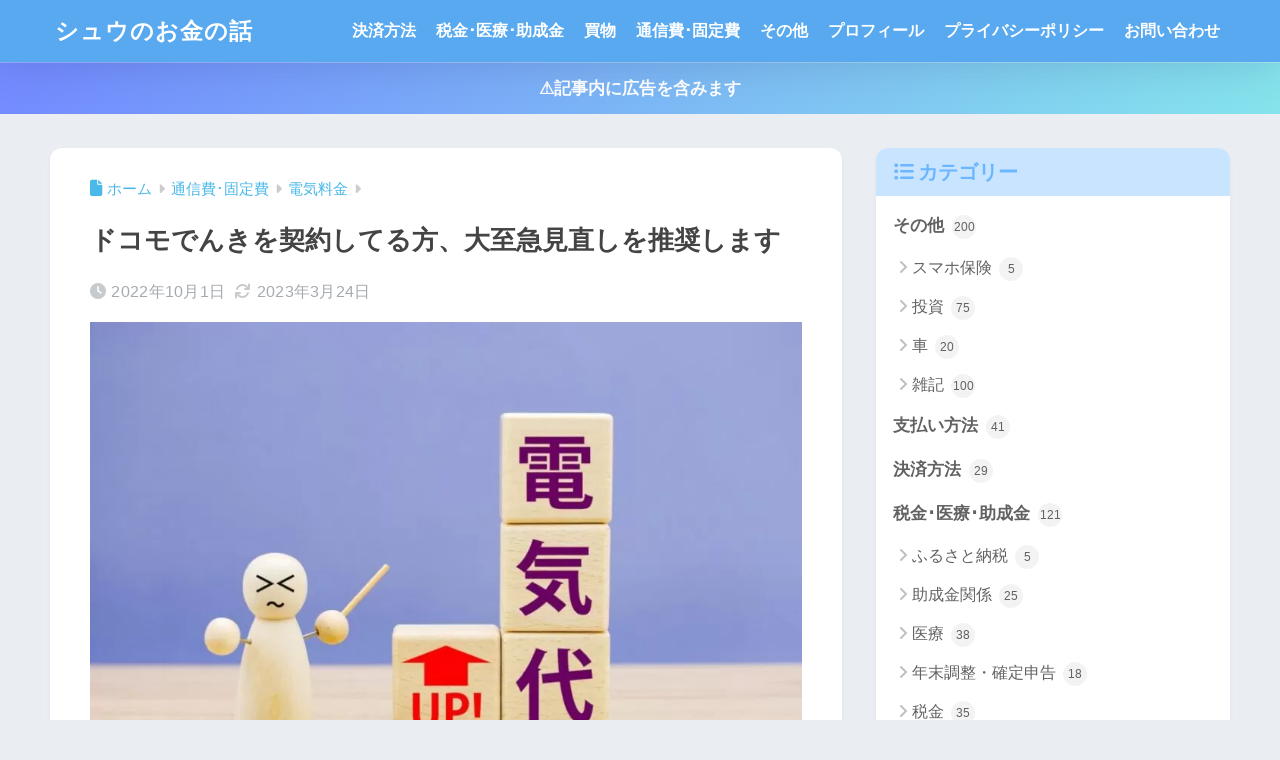

--- FILE ---
content_type: text/html; charset=UTF-8
request_url: https://syuokane.com/docomo20220930/
body_size: 56673
content:
<!DOCTYPE html><html lang="ja"><head>
<!-- wexal_pst_init.js does not exist -->
<!-- engagement_delay.js does not exist -->
<!-- proxy.php does not exists -->
<link rel="dns-prefetch" href="//blogparts.blogmura.com/">
<link rel="preconnect" href="//blogparts.blogmura.com/">
<link rel="dns-prefetch" href="//hbb.afl.rakuten.co.jp/">
<link rel="dns-prefetch" href="//www.googletagmanager.com/">
<link rel="dns-prefetch" href="//b.blogmura.com/">
<link rel="dns-prefetch" href="//blog.with2.net/">
<link rel="dns-prefetch" href="//xml.affiliate.rakuten.co.jp/">
<link rel="dns-prefetch" href="//secure.gravatar.com/">
<link rel="dns-prefetch" href="//use.fontawesome.com/"><meta charset="utf-8"><meta http-equiv="X-UA-Compatible" content="IE=edge"><meta name="HandheldFriendly" content="True"><meta name="MobileOptimized" content="320"><meta name="viewport" content="width=device-width, initial-scale=1, viewport-fit=cover"/><meta name="msapplication-TileColor" content="#6bb6ff"><meta name="theme-color" content="#6bb6ff"><link rel="pingback" href="https://syuokane.com/xmlrpc.php"><title>ドコモでんきを契約してる方、大至急見直しを推奨します  | シュウのお金の話</title><meta name='robots' content='max-image-preview:large'/><link rel='dns-prefetch' href='//use.fontawesome.com'/><link rel="alternate" type="application/rss+xml" title="シュウのお金の話 &raquo; フィード" href="https://syuokane.com/feed/"/><link rel="alternate" type="application/rss+xml" title="シュウのお金の話 &raquo; コメントフィード" href="https://syuokane.com/comments/feed/"/> <script type="text/javascript" id="wpp-js" src="https://syuokane.com/wp-content/plugins/wordpress-popular-posts/assets/js/wpp.min.js?ver=7.3.6" data-sampling="0" data-sampling-rate="100" data-api-url="https://syuokane.com/wp-json/wordpress-popular-posts" data-post-id="4242" data-token="c5a5608593" data-lang="0" data-debug="0"></script> <link rel="alternate" title="oEmbed (JSON)" type="application/json+oembed" href="https://syuokane.com/wp-json/oembed/1.0/embed?url=https%3A%2F%2Fsyuokane.com%2Fdocomo20220930%2F"/><link rel="alternate" title="oEmbed (XML)" type="text/xml+oembed" href="https://syuokane.com/wp-json/oembed/1.0/embed?url=https%3A%2F%2Fsyuokane.com%2Fdocomo20220930%2F&#038;format=xml"/><style id='wp-img-auto-sizes-contain-inline-css' type='text/css'>img:is([sizes=auto i],[sizes^="auto," i]){contain-intrinsic-size:3000px 1500px}
/*# sourceURL=wp-img-auto-sizes-contain-inline-css */</style><style id='sng-stylesheet-inline-css' type='text/css'>body{margin:0;background-color:#eaedf2;color:#252525;font-family:sans-serif;line-height:1.83;word-break:normal;overflow-wrap:break-word;-webkit-font-smoothing:antialiased;-moz-osx-font-smoothing:grayscale;-webkit-text-size-adjust:none}.dfont{font-family:var(--wp--preset--font-family--dfont)}*{box-sizing:border-box}a:active,a:hover{outline:0}p{word-wrap:break-word}h1{margin:.67em 0;font-size:2em}.strong{font-weight:700}.em{font-style:italic}hr{box-sizing:content-box;height:0}pre{margin:0;white-space:pre-wrap}code,pre{font-family:Menlo,Consolas,monaco,monospace,"ＭＳ ゴシック",sans-serif;font-size:1em}dl,ol,ul{margin:1em 0}dd{margin:0}ol,ul{list-style-type:none;padding:0}nav ol,nav ul{list-style:none;list-style-image:none}img{max-width:100%;height:auto;border:0;vertical-align:middle}iframe{max-width:100%}:where(figure){margin:0 0 1em}.entry-content img.alignleft{display:inline;float:left;margin:.5em 1.2em .5em 0}.entry-content img.alignright{display:inline;float:right;margin:.5em 0 .5em 1em}fieldset{margin:0 2px;padding:.35em .625em .75em;border:1px solid silver}legend{padding:0;border:0}button,input,select,textarea{margin:0;font-family:inherit;font-size:100%}button,input{line-height:normal}button,html input[type=button],input[type=reset],input[type=submit]{cursor:pointer;-webkit-appearance:button}input[type=checkbox],input[type=radio]{box-sizing:border-box;padding:0}input[type=search]::-webkit-search-cancel-button,input[type=search]::-webkit-search-decoration{-webkit-appearance:none}table{border-spacing:0;border-collapse:collapse}.ir{overflow:hidden;text-indent:100%;white-space:nowrap}.catpost-cards{margin-bottom:var(--wp--custom--entry--gap)}.catpost-cards--column-mobile-2,.catpost-cards--column-mobile-3,.catpost-cards--column-mobile-4{display:grid;gap:var(--wp--custom--entry--gap)}.catpost-cards--column-mobile-1{display:block}.catpost-cards--column-mobile-2{grid-template-columns:repeat(2,1fr)}.catpost-cards--column-mobile-3{grid-template-columns:repeat(3,1fr)}.catpost-cards--column-mobile-4{grid-template-columns:repeat(4,1fr)}.sidelong{display:grid;gap:var(--wp--custom--entry--gap-mobile)}.sidelong--column-mobile-1{grid-template-columns:repeat(1,1fr)}.sidelong--column-mobile-2{grid-template-columns:repeat(2,1fr)}.sidelong--column-mobile-3{grid-template-columns:repeat(3,1fr)}.sidelong--column-mobile-4{grid-template-columns:repeat(4,1fr)}.field,input[type=color],input[type=date],input[type=datetime],input[type=email],input[type=month],input[type=number],input[type=password],input[type=search],input[type=tel],input[type=text],input[type=time],input[type=url],input[type=week],select,textarea{display:block;width:100%;margin-bottom:.7em;padding:.55em;border:0;border-radius:3px;background-color:#eff1f5;box-shadow:none;color:rgba(0,0,0,.7);font-size:1em;line-height:1.5;transition:ease}textarea{max-width:100%;min-height:120px;line-height:1.5em;padding:.5em;overflow:auto}select{background:url([data-uri]);background-color:transparent;background-repeat:no-repeat;background-position:97.5% center;outline:0;-webkit-appearance:none;-moz-appearance:none;appearance:none}select::-ms-expand{display:none}.wrap{width:var(--wp--custom--wrap--width);margin:0 auto}.error404 #inner-content,.page:not(.no-bg) #inner-content,.single #inner-content{width:100%}.category:has(#entry):not(.no-bg) #inner-content{width:100%}.error404 .insidesp,.page:not(.no-bg) .insidesp,.single .insidesp{margin:0 auto;padding:0 var(--wp--custom--wrap--mobile--padding)}.category:has(#entry):not(.no-bg) .insidesp{margin:0 auto;padding:0 var(--wp--custom--wrap--mobile--padding)}.category:has(#entry):not(.no-bg) #content{margin-top:0}.category:not(.no-bg) #entry{padding-top:20px}:root body a,a{text-decoration:none}a:hover{text-decoration:underline;cursor:pointer}.has-sango-pastel-color,.pastel-c,body #inner-content .pastel-c{color:var(--wp--preset--color--sango-pastel)}.has-sango-pastel-background-color,.pastel-bc,body #inner-content .pastel-bc{background-color:var(--wp--preset--color--sango-pastel)}a{color:var(--wp--preset--color--sango--main)}.has-sango-main-color,.main-c,body #inner-content .main-c{color:var(--wp--preset--color--sango-main)}.has-sango-main-background-color,.main-bc,body #inner-content .main-bc{background-color:var(--wp--preset--color--sango-main)}.main-bdr,body #inner-content .main-bdr{border-color:var(--wp--preset--color--sango-main)}.accent-c,.has-sango-accent-color,body #inner-content .accent-c{color:var(--wp--preset--color--sango-accent)}.accent-bc,.has-sango-accent-background-color,body #inner-content .accent-bc{background-color:var(--wp--preset--color--sango-accent)}#footer_menu .raised,#reply-title:before,#toc_container .toc_title,.entry-content .ez-toc-title-container,.entry-content .main-c-b:before,.entry-content .main-c-before li:before,.entry-content blockquote:before,.main-c-b:before,.main-c-before li:before,.pagination a,.pagination span{color:var(--wp--preset--color--sango-main)}#submit,#toc_container .toc_title:before,.cat-name,.drawer .wp-block-search .wp-block-search__button,.entry-content .main-bc-before li:before,.ez-toc-title-container:before,.footer .wp-block-search .wp-block-search__button,.main-bc-before li:before,.pagination .current,.post-page-numbers.current,.pre_tag>span,.searchform__submit,.sidebar .wp-block-search .wp-block-search__button,.withtag_list>span{background-color:var(--wp--preset--color--sango-main)}#ez-toc-container,#toc_container,.entry-content .li-mainbdr ol,.entry-content .li-mainbdr ul,.entry-content h3,.li-mainbdr ol,.li-mainbdr ul{border-color:var(--wp--preset--color--sango-main)}.acc-bc-before li:before,.entry-content .acc-bc-before li:before,.search-title i{background:var(--wp--preset--color--sango-accent)}.entry-content .li-accentbdr ol,.entry-content .li-accentbdr ul,.li-accentbdr ol,.li-accentbdr ul{border-color:var(--wp--preset--color--sango-accent)}.entry-content .li-pastelbc ol,.entry-content .li-pastelbc ul,.li-pastelbc ol,.li-pastelbc ul,.pagination a:hover{background:var(--wp--preset--color--sango-pastel)}.is-style-sango-list-main-color li:before{background-color:var(--wp--preset--color--sango-main)}.is-style-sango-list-accent-color li:before{background-color:var(--wp--preset--color--sango-accent)}.sgb-label-main-c{background-color:var(--wp--preset--color--sango-main)}.sgb-label-accent-c{background-color:var(--wp--preset--color--sango-accent)}.h1,.h2,.h3,.h4,.h5,h1,h2,h3,h4,h5{font-weight:700}.h1 a,.h2 a,.h3 a,.h4 a,.h5 a,h1 a,h2 a,h3 a,h4 a,h5 a{text-decoration:none}.h1,h1{font-size:1.35em;line-height:1.6}.h2,h2{margin-bottom:.375em;font-size:1.3em;line-height:1.56}.h3,h3{font-size:1.2em}.h4,h4{font-size:1.1em}.h5,h5{margin-bottom:.5em;font-size:1em;line-height:1.5}.entry-content h2{margin:2.5em 0 .7em;font-size:1.4em;line-height:1.6}.entry-content h3{margin:2.6em 0 .7em;padding:10px 0 10px 10px;border-left-width:4px;border-left-style:solid;font-size:1.2em;line-height:1.5}.entry-content h4{margin:2.3em 0 .7em;font-size:1.1em}.header{position:relative;z-index:99;box-shadow:0 0 45px rgb(0 12 66 / 16%)}.entry-content a,.header a{transition:var(--wp--custom--transition--default)}#inner-header{max-width:96%;display:flex;justify-content:space-between}#drawer+#inner-header{max-width:calc(100% - 76px)}#logo{display:table;margin:0;padding:0 0 0 5px;width:100%;font-size:6vmin;text-align:center;letter-spacing:1px}#logo:before{content:"";height:62px;display:block;float:left}#logo a{display:table-cell;line-height:1.5;vertical-align:middle}#logo a:hover{opacity:.5}#logo img{display:inline-block;height:62px;width:auto;padding:10px 0 10px 0;vertical-align:middle}.desktop-nav{display:none}.mobile-nav{overflow:hidden}.mobile-nav,.mobile-nav li,.mobile-nav li a{height:40px}.mobile-nav ul{overflow-x:auto;margin:0;text-align:center;white-space:nowrap;animation:RightToLeft 2s cubic-bezier(.24,.56,.47,.91) 0s 1 normal;-webkit-overflow-scrolling:touch}.mobile-nav ul::-webkit-scrollbar{display:none;-webkit-appearance:none}@keyframes RightToLeft{0%{transform:translateX(16px)}}.mobile-nav li{display:inline-block;opacity:.8}.mobile-nav li.current-menu-item{border-bottom-width:3px;border-bottom-style:solid;opacity:1}.mobile-nav li a{display:inline-block;padding:0 9px;font-size:14px;font-weight:700;vertical-align:middle;line-height:40px}.mobile-nav li a:hover{opacity:1;text-decoration:none}#drawer__content{overflow:auto;position:fixed;left:0;top:0;z-index:9999;width:90%;max-width:330px;height:100%;padding-bottom:50px;background:#fff;transition:var(--wp--custom--transition--default);-webkit-transform:translateX(-105%);transform:translateX(-105%);-webkit-overflow-scrolling:touch}.sgb-header--sticky #drawer__content{top:0}#drawer__content .widget{margin:0 0 16px}#drawer__content .widget_search{margin:1em}#drawer__content .searchform__input{background:#efefef;box-shadow:none}.drawer__title{position:relative;padding:7px 16px;font-size:22px;font-weight:700;text-align:center;letter-spacing:2px}.drawer--unshown,.drawer-unshown{display:none}#drawer__open,.header-search{position:absolute;top:0;width:48px;padding:0;border:none;background:0 0;outline:0;font-size:23px;text-align:center;vertical-align:middle;line-height:62px}#drawer__open{left:0}.header-search{right:0}#drawer__close-cover{display:none;position:fixed;z-index:99;top:0;left:0;width:100%;height:100%;background:#000;opacity:0;transition:var(--wp--custom--transition--default)}#drawer__input:checked~#drawer__content{box-shadow:6px 0 25px rgba(0,0,0,.16);-webkit-transform:translateX(0);transform:translateX(0)}#drawer__input:checked~#drawer__close-cover{display:block;opacity:.5}.header-search__close,.header-search__input,.header-search__modal{display:none}.header-search__label{cursor:pointer}.header-search__close{position:fixed;top:0;left:0;right:0;bottom:0;z-index:99999}#container .header-search__close{display:none;margin:0}.header-search__close{cursor:pointer;background:rgba(0,0,0,.65)}.header-search__modal{position:fixed;top:50%;left:0;width:100%;padding:1em;z-index:999999}.header-search__modal .searchform{max-width:350px;margin:-70px auto 0;font-size:18px}.header-search__modal .searchform__submit{background:#eaeaea;color:#4e4e4e}.header-search__modal .searchform:before{content:"キーワードで検索";color:#fff;font-weight:700;display:block;text-align:left;font-size:16px;line-height:1.5;margin-bottom:7px}.header-search__input:checked~.header-search__close,.header-search__input:checked~.header-search__modal{display:block}#container .header-search__input:checked~.header-search__close,#container .header-search__input:checked~.header-search__modal{display:block}.header-info a{display:block;padding:10px;font-weight:700;border-top:solid 1px rgba(255,255,255,.3);text-align:center;text-decoration:none;transition:opacity var(--wp--custom--transition--default),background-size var(--wp--custom--transition--default)}.header-info.animated a{animation:fadeHeader .7s ease 0s 1 normal}.header-info a:hover{text-decoration:none;background-size:140%;opacity:.9}#content{margin-top:2em;padding-bottom:2em}.category:has(.entry):not(.no-bg) #content{margin-top:0}.page #content,.single #content{margin-top:0}#entry{margin-bottom:1.5em;background-color:#fff;box-shadow:var(--wp--custom--shadow--small)}.no-bg #entry{padding:0;box-shadow:none;background-color:transparent;overflow:visible;border-radius:0}.no-bg #entry .entry-content{padding:0}.layout-squared #entry{box-shadow:none}.parts-squared .article-footer,.parts-squared .entry-content{--wp--custom--rounded--small:0;--wp--custom--rounded--medium:0}.one-column #entry{box-shadow:none}#entry header{color:#070f16}#entry footer{margin:2em 0 0}#entry footer aside{position:relative}.article-footer p,.copyright,.entry-footer p{margin:0}.post-thumbnail{margin:16px 0 0}.post-thumbnail img{width:100%}.withspace{padding:0 16px}.sns-btn{margin:0 auto;text-align:center}.article-header .sns-btn:not(.sns-dif){margin-top:30px}.sns-btn__item{display:inline-block;position:relative}.sns-btn__item a{display:inline-block;border-radius:var(--wp--custom--rounded--medium);font-size:12px;text-align:center;text-decoration:none;vertical-align:middle;transition:var(--wp--custom--transition--default)}.sns-btn__item a:hover{box-shadow:0 10px 25px -5px rgba(0,0,0,.2);text-decoration:none}.sns-btn__item i{display:block;width:auto;height:32px;font-size:32px;line-height:32px}.sns-btn__item img{display:block;height:32px;width:32px;padding:1px}.sns-btn__item.tw img{padding:0}.tw .scc,.tw a{color:#000}.fb .scc,.fb a{color:#3b8df7}.pkt .scc,.pkt a{color:#ff7b7b}.hatebu .scc,.hatebu a{color:#45b5f7}.line a{color:#59d869}.fa-hatebu:before{position:relative;top:-.1em;font-family:Quicksand,Arial,sans-serif;font-size:1.11em;font-weight:700;line-height:32px;content:"B!";white-space:nowrap}.Threads:before{content:"";display:inline-block;background-size:cover;background-position:center}.follow_btn .Threads:before{width:60px;height:60px}.X::before{content:"";display:inline-block;background-size:cover;background-position:center}.follow_btn .X::before{width:60px;height:60px}#fab{display:none}.fab-btn{display:block;position:relative;margin:-25px 16px 0 auto;width:140px;z-index:2;outline:0;cursor:pointer;border-radius:33px;font-size:19px;text-align:center;letter-spacing:1px;background-color:#fff;box-shadow:var(--wp--custom--shadow--solid);transition:var(--wp--custom--transition--default);transition-delay:0.1s}.fab-btn:hover{box-shadow:var(--wp--custom--shadow--solid-hover)}.fab-btn,.fab-btn i{height:50px;line-height:50px}.fab-btn i:after{content:"SHARE";padding-left:10px;font-family:Quicksand,Avenir,Arial;font-weight:500;color:#555}#fab:checked~.fab-btn{background:#f0f0f0;opacity:0;-webkit-transform:translate(-160px,-160px) scale3d(4,5,1);transform:translate(-160px,-160px) scale3d(4,5,1)}.nothumb .fab-btn{margin:-35px 16px 0 auto}@media only screen and (max-width:400px){.nothumb .fab-btn{margin:16px;width:auto;animation:none}.nothumb .fab-btn,.nothumb .fab-btn i{animation:none}}#fab:checked~.fab-btn i{display:none}#fab__contents{display:none;position:fixed;z-index:9999;top:0;left:0;width:100vw;height:100%;padding:10px;background:#eaedf2}#fab__contents+.sns-btn{margin-top:16px}#fab:checked~#fab__contents{display:block;animation:coverIn .7s ease 0s 1 normal}@keyframes coverIn{0%{opacity:0}50%{opacity:0}100%{opacity:1}}.fab__contents-main{position:absolute;top:50%;left:0;width:100%;padding:20px 0;background:#e9edf2;-webkit-transform:translateY(-50%);transform:translateY(-50%);border-radius:var(--wp--custom--rounded--medium)}.fab__contents_title{margin:0;font-size:30px;text-align:center}.fab__contents_img{overflow:hidden;position:relative;width:300px;height:145px;margin:10px auto;background-repeat:no-repeat;background-position:50% 50%;background-size:cover;box-shadow:0 2px 5px rgba(0,0,0,.2);color:#fff;font-weight:700}.drawer__title__close,.fab__contents__close{position:absolute;z-index:999999;top:0;right:0;padding:0 16px 10px;cursor:pointer}.drawer__title__close span,.fab__contents__close span{display:inline-block;position:relative;width:3px;height:45px;margin:0 20px 0 7px;padding:0;background:#8c9196;transition:var(--wp--custom--transition--default);-webkit-transform:rotate(45deg);transform:rotate(45deg)}.drawer__title__close span:before,.fab__contents__close span:before{display:block;position:absolute;top:50%;left:-20px;width:45px;height:3px;margin-top:-2px;background:#8c9196;content:""}#fab:checked~#fab__contents .drawer__title__close{display:inline-block}.drawer__title__close span:hover,.fab__contents__close span:hover{transform:rotate(45deg) scale(1.1)}.drawer__title__close{display:inline-block;padding:10px 3px}.drawer__title__close span{height:30px;margin:0 20px 0 7px}.drawer__title__close span:before{left:-13px;width:30px}.fab__close-cover{display:none;position:fixed;z-index:9999;top:0;left:0;padding:10px;background:rgba(0,0,0,.35);opacity:0}.footer .fab-btn{display:none}.sns-btn__item{width:17%;margin:0 .5%}.sns-btn__item a:hover{opacity:.6;box-shadow:none}.sns-btn__title{display:inline-block;position:relative;padding:0 25px;color:#cccfd7;font-size:22px;font-weight:700;line-height:1;letter-spacing:1px}.sns-btn__title:after,.sns-btn__title:before{display:inline-block;position:absolute;top:50%;width:20px;height:3px;border-radius:3px;background-color:#d8dae1;content:""}.sns-btn__title:before{left:0;-webkit-transform:rotate(50deg);transform:rotate(50deg)}.sns-btn__title:after{right:0;-webkit-transform:rotate(-50deg);transform:rotate(-50deg)}.share_txt{font-weight:700;white-space:nowrap}.sns-dif{position:relative}.sns-dif .share_txt{display:none}.sns-dif ul{margin:0;padding:14px 0 16px;background:#eaedf2;-webkit-backface-visibility:hidden;backface-visibility:hidden;overflow:hidden}.sns-dif ul li{width:auto;margin:0}.sns-dif ul li a{position:relative;width:52px;height:52px;margin:10px;padding:0;background:#fff;box-shadow:0 7px 16px -4px rgba(0,0,0,.16);transition:all .3s;transition-timing-function:cubic-bezier(0.51,0.1,0.36,1.68)}.sns-dif ul li a:hover{opacity:1;box-shadow:0 14px 20px -4px rgba(0,0,0,.25);transform:scale(1.05) translateY(-2px)}.sns-dif ul li i{font-size:30px;line-height:52px;height:52px}.sns-dif ul li .fa-line{font-size:32px}.sns-dif .sns-btn__item img{margin:11px auto 0}.sns-dif .fa-hatebu:before{top:0}.scc{position:absolute;font-size:11px;font-weight:700;top:-19px;opacity:.7;left:50%;-webkit-transform:translateX(-50%);transform:translateX(-50%)}.sns-dif .scc{top:auto;bottom:-12px;line-height:1.2}.fixed-menu{margin-bottom:54px}.fixed-menu.fixed-menu-scroll-upward{margin-bottom:0}.fixed-menu.fixed-menu-scroll-upward ul{transform:translateY(100%);transition:transform .3s ease-in}.fixed-menu.fixed-menu-scroll-upward-show ul{transform:translateY(0)}.fixed-menu ul{position:fixed;display:table;table-layout:fixed;width:100%;bottom:0;left:0;margin:0;padding-bottom:constant(safe-area-inset-bottom);padding-bottom:env(safe-area-inset-bottom);z-index:98;box-shadow:0 -1px 3px rgba(100,120,130,.25)}.fixed-menu ul li i{font-size:24px;display:block;width:auto}.fixed-menu ul li{display:table-cell;text-align:center}.fixed-menu ul li a{display:block;padding:9px 0 6px;font-size:10px;font-weight:700;white-space:nowrap;overflow:hidden}.fixed-menu a:hover,.fixed-menu__follow a{text-decoration:none}.fixed-menu__share .sns-btn__title{display:none}.fixed-menu__follow,.fixed-menu__share{position:fixed;bottom:-160px;width:100%;z-index:97;transition:var(--wp--custom--transition--default)}.fixed-menu__follow.active,.fixed-menu__share.active{bottom:54px;bottom:calc(env(safe-area-inset-bottom) + 52px)}.fixed-menu__share ul{background:#a2a7ab}.fixed-menu__share .scc{color:#e0e0e0}.fixed-menu__follow{display:table;table-layout:fixed;width:100%;background:#505050;text-align:center;box-shadow:0 -2px 10px rgba(0,0,0,.1)}.fixed-menu__follow a,.fixed-menu__follow span{display:table-cell;color:#fff;vertical-align:middle;height:54px}.fixed-menu__follow span{font-size:19px;padding:10px 3px}.fixed-menu__follow a{font-size:11px;padding:10px 0 5px}.fixed-menu__follow a i{display:block;font-size:28px}.follow-x{background:#000;display:block}.follow-x::before{content:"";display:block;margin:0 auto;background-size:50px 50px;background-position:center;width:28px;height:28px}.follow-fb{background:#7c9cec}.follow-fdly{background:#8ed87a}.follow-youtube{background:#f0504f}.follow-insta{background:linear-gradient(45deg,#fad51f,#f95e5e 20%,#e83784 60%,#754ed5)}.article-header{margin-bottom:10px}.page-title,.single-title{position:relative;margin:20px 0 0;padding:0 16px;color:#444}.entry-meta{margin:16px 0 0;padding:0 16px;font-size:16px;letter-spacing:.3px;color:#a5aaaf}.entry-time.pubdate{padding:0 10px 0 0}time.pubdate:before,time.updated:before{padding-right:5px;font-family:FontAwesome;opacity:.6}time.pubdate:before{content:"\f017"}time.updated:before{content:"\f021"}.entry-content{padding:10px var(--wp--custom--wrap--mobile--padding) 0;margin-right:auto;margin-left:auto}.entry-content--2cols{padding-top:30px;padding-bottom:30px}.entry-content p{margin:0 0 1.5em}.entry-content>p{line-height:1.93}.entry-content p a{text-decoration:underline}.entry-content p a:hover{text-decoration:none}.entry-content table{width:100%;margin:1em 0;border:var(--sgb-table-border-width,2px) solid #e0e0e0}.entry-content table.tb-responsive{display:block;overflow-x:auto;width:100%;white-space:nowrap;-webkit-overflow-scrolling:touch}.entry-content table caption{margin:0 0 7px;color:#9fa6b4;font-size:.75em;letter-spacing:1px}.entry-content tr:not(:last-child){border-bottom:var(--sgb-table-border-width,2px) solid #e0e0e0}.entry-content .wp-block-table td,.entry-content .wp-block-table th{border:none}.entry-content .wp-block-table td,.entry-content td{padding:7px;border-right:var(--sgb-table-border-width,2px) solid #e0e0e0;word-break:break-all}.entry-content td:last-child,.entry-content th:last-child{border-right:0}.entry-content .wp-block-table th,.entry-content th{padding:7px;border-right:var(--sgb-table-border-width,2px) solid #e0e0e0;border-bottom:var(--sgb-table-border-width,2px) solid #e0e0e0;background:#f8f9fa}.entry-content .wp-block-table thead{border-bottom:none}.entry-content tfoot{border-top:2px dotted #c5c7ca;background:#f8f9fa}.entry-content .is-style-sango-table-scroll-hint.wp-block-table table{margin:0}.entry-content .is-style-sango-table-scroll-hint{margin:1em 0}.entry-content .is-style-sango-table-scroll-hint table td,.entry-content .is-style-sango-table-scroll-hint table th{white-space:nowrap}.entry-content .scroll-hint-icon{height:90px;top:calc(50% - 45px)}.entry-content blockquote{box-sizing:border-box;position:relative;margin:1.5em 0;padding:13px 16px 13px 50px;border:solid 2px #464646;color:#464646}.entry-content blockquote:before{display:inline-block;position:absolute;top:20px;left:16px;font-family:FontAwesome;font-size:25px;vertical-align:middle;line-height:1;content:"\f10d"}.entry-content blockquote p{margin:10px 0;padding:0;line-height:1.7}.entry-content blockquote cite{display:block;color:#888;font-size:.9em;text-align:right}.entry-content blockquote ol,.entry-content blockquote ul{border:none;padding:5px 0 5px 22px;margin:0;background:0 0}.entry-content :where(ol:not([class])),.entry-content :where(ul:not([class])){margin-bottom:1.5em;padding:1em 1em 1em 2.5em;border:solid 2px var(--sgb-list-border-color,#e8e8e8);background-color:var(--sgb-list-box-color,none);box-shadow:var(--sgb-list-box-shadow,none);color:var(--sgb-list-color,inherit);border-radius:3px}.entry-content ul{list-style-type:disc}.entry-content li{padding:5px 0}.entry-content li ol li,.entry-content li ul li{padding:0}.entry-content ol{list-style-type:decimal}.entry-content ol li ol,.entry-content ol li ul,.entry-content ul li ol,.entry-content ul li ul{margin:0;padding:.5em 0 .5em 1.3em;border:none}.entry-content dd{margin-bottom:1.5em;margin-left:0;color:#787878;font-size:.9em}.entry-content img{max-width:100%;height:auto}.entry-content .size-auto,.entry-content .size-full,.entry-content .size-large,.entry-content .size-medium,.entry-content .size-thumbnail{max-width:100%;height:auto}.entry-content .aligncenter,.entry-content img.aligncenter{clear:both;margin-right:auto;margin-left:auto}.entry-content img.aligncenter{display:block}.entry-content .gallery-caption{color:gray;font-size:.75em;margin:5px 0;text-align:center}.entry-content .wp-caption{max-width:100%;margin:0 0 1.5em;padding:8px;border:#eaedf2 2px solid}.entry-content .wp-caption.aligncenter{margin:0 auto 1em}.entry-content .wp-caption img{max-width:100%;width:100%;margin-bottom:0}.entry-content .wp-caption p.wp-caption-text{margin:10px 0 0;font-size:.85em;text-align:center}.entry-content .haiiro,.entry-content code{padding:.2em .3em;margin:0 .2em;border-radius:5px;background:#f1f2f3;color:#404040;font-size:.9em}.entry-content pre{margin:0 0 1.5em;padding:1em;border:solid 1px #eaedf2;background:#f3f6fc;color:#54687c}.entry-content pre code{padding:0;background:0 0}body .entry-content>:first-child{margin-top:.1em}.home_bottom{margin:1em 0}.home_top{margin:0 0 1em}#content.page-forfront{margin-top:0;padding:16px;background:#fff}#content.page-forfront .entry-content{padding:0!important;max-width:var(--wp--custom--wrap--max-width);margin-right:auto;margin-left:auto}.pagination,.wp-prev-next{margin:1.5em 0}.pagination{text-align:left}.pagination ul{display:block;clear:both;padding:1.5em 0 0;text-align:center}.pagination li{display:inline-block;overflow:hidden;margin:3.5px;padding:0;text-align:center}.pagination a,.pagination span,.post-page-numbers{display:inline-block;width:46px;height:46px;margin:0;border-radius:50%;background:#fff;font-size:17.5px;font-weight:700;text-decoration:none;line-height:46px}.pagination .current,.post-page-numbers.current{color:#fff;cursor:default}.page-numbers{transition:var(--wp--custom--transition--default)}.page-numbers.dots{width:auto;padding:0;background:0 0}.wp-prev-next .prev-link{float:left}.wp-prev-next .next-link{float:right}.page-links,.post-page-links{margin:2em 0;text-align:center}a.post-page-numbers{margin:0 2px;background:#eff0f1;color:#555;text-decoration:none!important}a.post-page-numbers:hover{background:#e4e5e6}#sidebar1{flex:1;min-width:0}#nav_drawer h4:first-child,#sidebar1 h4:first-child{margin-top:0}.widget{margin:0 0 var(--wp--custom--widget--gap);background:#fff;font-size:.98em}.widget a{transition:var(--wp--custom--transition--default)}.fixed-sidebar .widget,.footer .my_profile,.normal-sidebar .widget,.sgb-footer .my_profile{border-radius:var(--wp--custom--rounded--medium);overflow:hidden;box-shadow:var(--wp--custom--shadow--small)}.fixed-sidebar .widget:has(.nowidget),.normal-sidebar .widget:has(.nowidget){border-radius:0;box-shadow:none;border:none}.layout-squared .fixed-sidebar .widget,.layout-squared .footer .my_profile,.layout-squared .normal-sidebar .widget,.layout-squared .sgb-footer .my_profile{border-radius:0;box-shadow:none}.my_profile{background-color:#fff}.widget .widget{box-shadow:none;margin:0;padding:0;border:none}.footer .widget:not(.my_profile){background:0 0}.widgettitle{margin-bottom:0;padding:var(--wp--custom--widget--padding-vertical) var(--wp--custom--widget--padding-horizontal);font-size:1.2em}.archive-header{box-shadow:var(--wp--custom--shadow--medium)}.sidebar .widgettitle:before{padding-right:4px;font-family:FontAwesome}.sidebar .my_popular_posts .widgettitle:before{content:"\f201"}.sidebar .widget_archive .widgettitle:before{content:"\f017"}.sidebar .widget_recent_entries .widgettitle:before{content:"\f08d"}.sidebar .widget_tag_cloud .widgettitle:before{content:"\f02c"}.sidebar .widget_categories .widgettitle:before{content:"\f0ca"}.widget_archive select{margin-bottom:0}.widget ul{margin:0}.widget h4+*{margin-top:0;margin-bottom:0;padding:8px 10px}.widget .textwidget{padding:10px}.textwidget p{margin:.5em 0}.widget .custom-html-widget{padding:0}.widget ul li{margin:0;font-weight:700}.widget ul li ul{margin:0}.widget ul li ul li a{padding:5px 7px 5px 13px;font-size:16px;font-weight:400}.widget ul li ul li a:before{padding-right:5px;color:silver;font-family:FontAwesome;content:"\f105"}.widget ul li a{display:block;padding:7px;color:#626262;text-decoration:none}.widget ul li a:hover{background:#efefef}.widget .my_profile ul li a:hover{background:0 0}.widget.popular-posts ul li a:hover{background:0 0}.entry-count{display:inline-block;overflow:hidden;min-width:24px;height:24px;margin-left:3px;border-radius:50%;background:#f3f3f3;color:#626262;font-size:12px;font-weight:400;text-align:center;vertical-align:middle;line-height:24px}.fixed-sidebar{display:none}.normal-sidebar+.fixed-sidebar{margin:25px 0 40px}.fixed-sidebar:not(.sidefixed),.fixed-sidebar:not(.sideidled){position:-webkit-sticky;position:sticky;top:0;max-height:100vh;overflow-y:auto}.admin-bar .fixed-sidebar{top:32px}.fixed-sidebar .widget{margin-bottom:var(--wp--custom--widget--gap)}.fixed-sidebar .widget .widget{margin-bottom:0}.sidefixed{position:fixed;top:0}.sideidled{position:fixed}.widget_search{background:0 0}.searchform div{position:relative;max-width:400px}input.searchform__input{height:45px;padding-right:48px;background:#fff;outline:0;transition:var(--wp--custom--transition--default);-webkit-appearance:none;margin-bottom:0;box-shadow:var(--wp--custom--shadow--medium);border-radius:var(--wp--custom--rounded--small)}input.searchform__input:focus{box-shadow:var(--wp--custom--shadow--medium-hover)}.drawer .wp-block-search .wp-block-search__button,.footer .wp-block-search .wp-block-search__button,.searchform__submit,.sidebar .wp-block-search .wp-block-search__button{position:absolute;top:0;right:0;width:45px;height:45px;padding:0;border:none;border-bottom:solid 1px rgba(0,0,0,.1);border-radius:0 var(--wp--custom--rounded--small) var(--wp--custom--rounded--small) 0;color:#fff;font-size:20px;text-align:center;vertical-align:middle;line-height:44px}.searchform__submit i{transition:.4s ease-in-out;line-height:44px}input.searchform__input:focus+.searchform__submit i{font-size:24px}.tagcloud a{display:inline-block;margin:5px 5px 5px 0;padding:2px 8px;border-radius:16px;background:#f4f4f4;color:#666;font-size:12px!important;font-weight:700}.tagcloud a:hover{box-shadow:0 2px 5px rgba(0,0,0,.2);text-decoration:none}#wp-calendar{width:250px;margin:10px auto 0;text-align:center}.widget_media_image{background:0 0}.widget_media_image a,.widget_media_image img{display:block;padding:0}.widget.widget_recent_comments li{padding:5px 0;font-size:.85em;font-weight:400}.widget.widget_recent_comments li a{display:inline;padding:0;text-decoration:underline}.widget.widget_recent_comments li a:hover{background:0 0}.profile-background img{width:100%}.yourprofile .profile-img{position:relative;width:80px;height:80px;margin:-40px auto 0}.yourprofile .profile-img img{border:solid 3px #fff;border-radius:40px;overflow:hidden;width:80px;height:80px;object-fit:cover}.yourname{padding:0 10px;font-size:1.3em;font-weight:700;text-align:center}.profile-content{padding:0 16px;font-size:.95em}.entry-content .my_profile .profile-sns{border:none}.profile-sns{margin:0;padding:10px 10px 20px;text-align:center}.profile-sns a{transition:var(--wp--custom--transition--default)}.profile-sns li{display:inline-block;vertical-align:middle}.widget .profile-sns li a{padding:4px;color:#555;width:48px;height:48px}.widget .profile-sns li a:hover{background:0 0;opacity:.6}.profile-sns li i{display:inline-block;width:40px;height:40px;border-radius:50%;background:#6eb6fd;color:#fff;font-size:23px;text-align:center;line-height:40px}.profile-sns li .fa-twitter{background:#3ab4ff}.profile-sns li .fa-facebook,.profile-sns li .fa-facebook-f{background:#3b8df7}.profile-sns li .fa-instagram{background:#ff7b7b}.profile-sns li .fa-youtube{background:#f0504f}.profile-sns li .fa-rss{background:#72d865}.profile-sns li .fa-line{background:#70da7d}.profile-sns .Threads::before{width:24px;height:30px}.profile-sns li .Threads{background-color:#000;display:inline-flex;align-items:center;justify-content:center}.profile-sns .X::before{width:40px;height:40px}.profile-sns li .X{background-color:#000;display:inline-flex;align-items:center;justify-content:center}.widget-menu__title{padding:10px;font-size:1.1em;color:#fff}.widget-menu{text-align:center;display:flex;flex-wrap:wrap}.widget-menu li{width:50%;border-bottom:solid 2px #efefef;font-size:12px;vertical-align:middle;background:#fff}.widget-menu li:nth-child(even){border-left:solid 2px #efefef}.widget-menu li:last-child,.widget-menu li:nth-last-child(2){border-bottom:0}.widget-menu i{display:block;font-size:3em}#main .widget-menu{margin:0 0 1em;padding:0;border-top:0;list-style:none}#main .widget-menu li{margin-top:1px;padding:0}#main .widget-menu li:after{display:table;content:""}#main .widget-menu a{display:block;padding:1.2em .5em;font-weight:700;text-decoration:none;color:#555}#main .widget-menu a:hover{background:#efefef}@media only screen and (min-width:520px){.menu-three.widget-menu li{width:33.3%}.menu-three.widget-menu li:nth-child(3n+1){border-left:0}.menu-three.widget-menu li{border-left:solid 2px #efefef}.menu-three.widget-menu li:nth-last-child(3){border-bottom:0}}.widget .follow_btn{margin-top:0;text-align:center}.widget .follow_btn a{margin:16px 5px 10px}.widget .follow_btn a:before{width:50px;height:50px;line-height:50px}.no-widgets{margin-bottom:1.5em;padding:1.5em;border:1px solid #ccc;border-radius:var(--wp--custom--rounded--small);background-color:#fff;text-align:center}.sponsored{margin:1em 0}.entry-content .sponsored:first-child{margin-top:0}#main .h-undeline{position:relative;margin:0;padding:14px 10px;font-weight:700;text-align:center;background:#eaedf2}.recommended{margin:1.5em 0}.recommended a{display:table;width:90%;margin:5%;color:#333;font-weight:700;line-height:1.55}.recommended a div,.recommended a figure{display:table-cell;vertical-align:middle}.recommended a figure{width:90px;height:90px}.recommended figure img{width:100%;border-radius:10px;transition:all .4s}.recommended a div{width:calc(100% - 90px);padding-left:16px}.recommended a:hover{color:#888;text-decoration:none}.recommended a:hover figure img{box-shadow:var(--wp--custom--shadow--medium-hover)}.footer-meta{padding:10px 5% 20px;font-size:.95em;font-weight:700}.footer-meta_title{display:inline-block;padding-right:2px}.footer-meta ul{display:inline-block;margin:0}.footer-meta ul li{display:inline-block}.footer-meta ul li:not(:last-child):after{padding:0 0 0 4px;content:"/"}.footer-meta ul li a{color:rgba(0,0,0,.4)}.footer-meta ul li a:hover{color:#000;text-decoration:none}.meta-tag{margin-top:5px}.meta-tag a:before{padding-left:3px;content:"#"}.tags{margin:0}.like_box{padding:30px 16px}.like_inside{overflow:hidden;max-width:350px;margin:0 auto;border-radius:var(--wp--custom--rounded--small);background:#fff;box-shadow:var(--wp--custom--shadow--large)}.like_img{overflow:hidden;position:relative;width:110%;margin-left:-5%;border-radius:0 0 50% 50%/0 0 25% 25%;transition:var(--wp--custom--transition--default)}.like_img img{width:100%}.like_img:after{display:block;position:absolute;top:0;left:0;width:100%;height:100%;background:#000;opacity:.16;content:""}.like_img p{position:absolute;z-index:2;top:20%;top:calc(50% - 70px);left:0;width:100%;padding:10%;background-position:50% 50%;color:#fff;font-size:35px;text-align:center}.like_content{padding:16px 20px;font-weight:700}.like_content p{padding-bottom:10px;font-weight:700}.like_insta,.like_youtube{display:inline-block;margin:10px 0 0;padding:4.5px 7px 4px;color:#fff;font-size:12px;line-height:1.1;border-radius:4px}.like_youtube{background:#f0504f}.like_insta{background:linear-gradient(45deg,#fad51f,#f95e5e 20%,#e83784 60%,#754ed5)}.fb-like{margin-top:13px}.author-info{position:relative;padding:25px var(--wp--custom--wrap--mobile--padding)}.author-info__inner{position:relative}.author-info__inner+.author-info__inner{margin-top:20px}.author-info__inner .tb{border-radius:var(--wp--custom--rounded--medium);background:#fff;box-shadow:0 5px 20px -5px rgba(105,116,131,.35)}.author-info__inner .tb-left{padding:20px 16px 5px}.author_label span{display:inline-block;position:relative;min-width:120px;max-width:100%;margin:0 0 16px;padding:6px 12px;border-radius:20px;background:#eaedf2;color:#555;font-size:16px;font-weight:700}.author_label span:before{position:absolute;top:100%;left:33px;border:13px solid transparent;border-top:solid 10px #eaedf2;content:""}.author_img{display:inline-block;width:90px;height:90px;margin:0;vertical-align:middle}.author_img img{border:solid 3px #dfe2e8;border-radius:50%;width:100%;height:100%;object-fit:cover}.author-info__inner .tb-left .aut{display:inline-block;width:calc(100% - 95px);margin:0;padding-left:10px;vertical-align:middle;line-height:1.3}.author-info__inner .tb-left dt{font-size:19px;font-weight:700}.author-info__inner .tb-left dd{padding-top:4px;color:#686868;font-size:16px;font-weight:700}.author-info__inner .tb-right{padding:16px;font-size:.95em;line-height:1.7}.follow_btn{margin-top:16px}.follow_btn a{display:inline-block;margin:16px 10px 0 0;color:#919191;text-align:center;font-size:11px}.follow_btn a:hover{text-decoration:none;transform:translateY(-4px)}.follow_btn a:before{display:block;width:60px;height:60px;margin:0 auto;border-radius:var(--wp--custom--rounded--medium);color:#fff;font-family:FontAwesome;font-size:35px;text-align:center;line-height:60px}.fa5 .follow_btn a:before{font-family:"Font Awesome 5 Brands"}.follow_btn .Twitter:before{background:#3ab4ff;content:"\f099"}.follow_btn .Facebook:before{background:#4f96f6;content:"\f09a"}.follow_btn .Instagram:before,.profile-sns li .fa-instagram{background-repeat:no-repeat;background-size:cover;background:#ff7b7b;content:"\f16d"}.follow_btn .YouTube:before{background:#f0504f;content:"\f16a"}.fa5 .follow_btn .YouTube:before{content:"\f167"}.follow_btn .Feedly:before{background:#72d865;content:"\f09e"}.follow_btn .Website:before{background:#ffb35d;content:"\f0ac"}.follow_btn .X:before{background-color:#000}.follow_btn .LINE:before{background:#59d869;content:"\f3c0"}.fa4 .follow_btn .LINE:before{content:"\f075"}.fa5 .follow_btn .Feedly:before,.fa5 .follow_btn .Website:before{font-family:"Font Awesome 5 Free";font-weight:900}.cta{padding:25px 16px;font-weight:700}.cta-img{margin:16px 0;text-align:center}.cta h3{margin:0;font-size:1.5em;line-height:1.45}.cta-descr{margin:16px 0;font-size:1.1em;white-space:pre-wrap}.cta-btn{text-align:center}.cta-btn a{padding:.5em 1em;border-radius:var(--wp--custom--rounded--small);color:#fff}.related_ads{margin:1.5em 0 2em}.article-footer .textwidget{margin:1em 0 0}.prnx_box{margin-bottom:1.5em;justify-content:space-between}.prnx_box a{text-decoration:none}.prnx{display:block;margin:0 16px 20px;color:#505050}.prnx:hover{text-decoration:none}.prnx p{margin:0;padding:4px;color:rgba(0,0,0,.52);font-size:.9em;font-weight:700}.prnx.nx p{text-align:right}.prnx_tb{display:table;width:100%;background:#fff;border-radius:var(--wp--custom--rounded--medium);box-shadow:var(--wp--custom--shadow--large);transition:var(--wp--custom--transition--default)}.prnx:hover .prnx_tb{box-shadow:var(--wp--custom--shadow--large-hover)}.prnx_tb figure{display:table-cell;width:95px;padding:16px 0 16px 16px;vertical-align:middle}.prnx_tb figure img{width:100%}.prev-next__text{display:table-cell;width:calc(100% - 95px);padding:16px;font-size:.9em;vertical-align:middle;line-height:1.4}.nx .prnx_tb figure{padding:16px 16px 16px 0}#comments-title{margin:0;padding:.75em;border-top:1px solid #f8f9fa}.commentlist{list-style-type:none;margin:0;font-size:.9em}.comment{overflow:hidden;position:relative;clear:both;padding:1em}.no-comments{font-size:.95em;padding:14px}.comment .comment-author{padding:7px 0 2px;border:0}.comment .vcard{margin-left:50px}.comment .vcard cite.fn{font-weight:700;font-style:normal}.comment .vcard time{display:block;font-size:.8em;font-style:italic}.comment .vcard time a{color:#9fa6b4;text-decoration:none}.comment .vcard time a:hover{text-decoration:underline}.comment .vcard .avatar{position:absolute;left:16px;border-radius:50%}.comment:last-child{margin-bottom:0}.comment .children{margin:0}.comment[class*=depth-]{margin-top:1.1em}.comment.depth-1{margin-top:0;margin-left:0}.comment:not(.depth-1){margin-top:0;padding:13px}.comment.odd{background-color:#fff}.comment.even{background:#f8f9fa}.comment_content p{margin:.7335em 0 1.5em;line-height:1.5em}#submit,.blue-btn,.comment-reply-link{display:inline-block;position:relative;padding:0 24px;border:0;border-radius:4px;color:#fff;font-size:.9em;font-size:34px;font-weight:400;text-decoration:none;line-height:34px;cursor:pointer;-webkit-transition:background-color .14s ease-in-out;transition:background-color .14s ease-in-out}#submit:focus,#submit:hover,.blue-btn:focus,.blue-btn:hover,.comment-reply-link:focus,.comment-reply-link:hover{color:#fff;text-decoration:none}#submit:active,.blue-btn:active,.comment-reply-link:active{top:1px}.blue-btn{background-color:#009ef3}#submit:focus,#submit:hover,.blue-btn:focus,.blue-btn:hover,.comment-reply-link:focus{background-color:silver}#submit:active,.blue-btn:active,.comment-reply-link:active{background-color:silver}.comment-reply-link{float:right;margin:10px 0 10px 10px;background-color:#c1c7cc;font-size:.85em;font-weight:700}.comment-edit-link{margin:0 7px;font-size:.9em;font-style:italic;text-decoration:none}.comment-navigation{display:flex;justify-content:space-between}.comment-nav-next,.comment-nav-prev{padding:10px;font-weight:700}.entry .comment-respond{padding:1em 1.5em 2em;border-top:solid 1px #eaedf2}#reply-title{font-weight:700}#reply-title:before{padding-right:5px;font-family:FontAwesome;font-weight:400;content:"\f040"}.fa5 #reply-title:before{content:"\f303"}.comment-notes{color:#7b7e82;font-size:.9em}.logged-in-as{margin:0;color:#9fa6b4;font-style:italic}.logged-in-as a{color:#5c6b80}.comment-form-comment{margin:1.5em 0 .75em}.form-allowed-tags{padding:1.5em;background-color:#f8f9fa;font-size:.9em}.form-submit{text-align:right}#submit{display:inline-block;padding:2px 14px;border-radius:var(--wp--custom--rounded--small);box-shadow:var(--wp--custom--shadow--medium);font-size:1em}#comment-form-title{margin:0 0 1.1em}#allowed_tags{margin:1.5em 10px .7335em 0}.comment-form-cookies-consent{font-size:.9em;position:relative;line-height:1.6}.comment-form-cookies-consent input{position:absolute;top:5px;left:0}.comment-form-cookies-consent label{padding-left:25px;display:block}.required{color:#ee7b7b}.nocomments{margin:0 20px 1.1em}.footer{position:relative;clear:both;font-size:.95em}.inner-footer{padding-top:2em}.footer .widget-title,.ft_title{margin:0 0 .7em;padding:2px 0 2px 10px;border-left:solid 3px;font-size:1.2em}.footer .my-widget__text,.footer .widget ul li a{opacity:.75}.footer .widget .my-widget li a{opacity:1}.footer p{line-height:1.55}.footer p a{text-decoration:underline}.footer p a:hover{opacity:.7}.footer .ft_widget,.footer .my_popular_posts{margin:1.5em 0 3em;background:0 0}.footer .widget h4+*{padding:0}.footer .my-widget__img img{border:none;box-shadow:0 3px 16px rgba(0,0,0,.16)}.footer .widget ul:not([class]) li a,.footer .wp-block-categories li a,.footer .wp-block-latest-posts li a,.footer .wp-block-page-list li a{position:relative;padding:8px 0 8px 13px}.footer .widget ul:not([class]) li a:hover,.footer .wp-block-categories li a:hover,.footer .wp-block-latest-posts li a:hover,.footer .wp-block-page-list li a:hover{background:0 0;text-decoration:underline}.footer .widget .my-widget li a{padding-left:0}.footer .widget .my-widget li a:hover{text-decoration:none}.footer .widget ul:not([class]) li a:before,.footer .wp-block-categories li a:before,.footer .wp-block-latest-posts li a:before,.footer .wp-block-page-list li a:before{position:absolute;left:0;font-family:FontAwesome;content:"\f105"}.footer .widget ul li ul li a,.footer .wp-block-categories li ul li a,.footer .wp-block-latest-posts li ul li a,.footer .wp-block-page-list li ul li a{margin-left:16px}.footer .tagcloud a{background:rgba(0,0,0,.18);text-decoration:none}.footer select{background-color:#fff}#footer-menu{padding:20px 10px 10px;text-align:center}#footer-menu a{color:#fff;text-decoration:none}.footer-menu__btn{font-size:20px;transition:var(--wp--custom--transition--default)}.footer-menu__btn:hover{opacity:.7}#footer-menu nav,.footer-links{display:inline-block}#footer-menu ul{margin:.5em}#footer-menu li,.privacy-policy-link{display:inline-block;padding:0 6px;font-size:14.5px}.privacy-policy-link{padding-left:0}#footer-menu .privacy-policy-link:hover,#footer-menu li a:hover{text-decoration:underline}.copyright{margin:5px 0 0;font-size:13.5px;opacity:.7}.totop{display:none;width:54px;height:54px;text-align:center;position:fixed;right:var(--wp--custom--totop--mobile--right);bottom:var(--wp--custom--totop--mobile--bottom);border-radius:50%;opacity:0;transition:none;z-index:10;transition:var(--wp--custom--transition--default)}.totop.block{display:block}.totop.active{opacity:var(--wp--custom--totop--opacity)}.totop.active:hover{opacity:1}.fixed-menu~.totop{bottom:70px}.totop i{display:inline-block;height:54px;line-height:52px;color:#fff;vertical-align:middle}body .totop i{width:auto;height:auto}.totop:hover{opacity:1}.raised,.wp-block-sgb-btn .raised,.wp-block-sgb-btn.btn-raised a{display:inline-block;margin:.5em 0;padding:.4em 1.3em;box-shadow:var(--wp--custom--shadow--medium);text-decoration:none;vertical-align:middle;transition:var(--wp--custom--transition--default);text-decoration:none!important}.btn-raised a,.raised{color:#fff}.raised:focus,.raised:hover,.wp-block-sgb-btn .raised:focus,.wp-block-sgb-btn .raised:hover,.wp-block-sgb-btn.btn-raised a:focus,.wp-block-sgb-btn.btn-raised a:hover{box-shadow:var(--wp--custom--shadow--medium-hover);text-decoration:none;-webkit-tap-highlight-color:transparent}.breadcrumb{margin:0;padding:13px 16px;background:#f4f4f4}.archive .breadcrumb{padding:0;background:0 0}.breadcrumb ul{margin:0}.breadcrumb li{display:inline;list-style:none;color:gray;font-size:.87em}.breadcrumb li:after{padding:0 6px;color:rgba(0,0,0,.2);font-family:FontAwesome;content:"\f0da";font-size:14px}.breadcrumb li a{text-decoration:none}.breadcrumb li:first-child a:before{padding-right:5px;font-family:FontAwesome;font-size:1.1em;font-weight:400;content:"\f016"}.breadcrumb li a:hover{color:gray;text-decoration:none}.archive_header{margin:0 0 2em;padding:10px 16px;background:#fff}.archive_header h1{margin:.5em 0}.archive_header ul{margin:.1em 0}.archive_header .cat-item{display:inline-block;overflow:hidden;margin:0 5px 5px 0;padding:3px 14px;border-radius:20px;background:#eaedf2;font-size:.9em;transition:.2s ease-in-out}.archive_header .cat-item:hover{box-shadow:0 3px 7px rgba(0,0,0,.2)}.archive_header .cat-item a{color:#4c4c4c}.archive_header .cat-item a:hover{text-decoration:none}.archive_header .taxonomy-description{padding:0}.author h1 .fa-check-circle{color:#5cc5f0}.author_page_img img{border:solid 5px #eaedf2;border-radius:50%;width:90px;height:90px;object-fit:cover}.author h1,.author_page_img{display:inline-block;vertical-align:middle}.author_page_img{width:100px}.author h1{padding-left:.3em;font-size:1.5em}#header-image{min-height:160px;background-repeat:no-repeat;background-position:50% 50%;background-size:cover;animation:var(--wp--custom--animation--header)}@keyframes fadeHeader{0%{opacity:0;transform:translateY(20px)}100%{opacity:1}}.header-image__text{max-width:1080px;margin:0 auto;padding:6em 20px;color:#fff;text-align:center;line-height:1.5}.header-image__text p{margin:10px 0;white-space:pre-wrap}.header-image__headline{font-size:2em;font-weight:700}.header-image__descr{font-size:.9em}.header-image__btn{margin:20px 0 0}.header-image__btn .raised{font-size:19px;line-height:1.6;border-radius:var(--wp--custom--rounded--small)}#divheader,.post-tab{animation:fadeHeader 1s ease 0s 1 normal}.divheader__img img{width:100%}.divheader__text{padding:16px}.divheader__headline{margin:0 0 5px;font-size:1.3em;font-weight:700;line-height:1.4}.divheader__descr{margin:.5em 0;font-size:1em;white-space:pre-wrap}.divheader__btn{margin:16px 0;text-align:center}.divheader__btn .raised{font-size:18px;font-weight:700;border-radius:var(--wp--custom--rounded--small)}.divheader__btn .raised:before{content:"\f0da";font-family:FontAwesome;padding-right:8px}.nofound-title{position:relative;padding:1em .5em;background:#fff;font-size:1.1em;font-weight:700;text-align:center}.nofound-title i{color:#84c2ff;font-size:1.2em;animation:slideDown 1s ease 0s 1 normal}.widget_block:empty{display:none}.widget_block .sgb-box-simple{margin-bottom:0;margin-top:0}.widget_block .divheader,.widget_block .sgb-box-menu,.widget_block .sgb-toc-menu{margin-bottom:0!important}.widget_block>.wp-widget-group__inner-blocks{background-color:#fff}@keyframes slideDown{0%{opacity:0;transform:translateY(-30px)}100%{opacity:1}}.nofound-title:before{position:absolute;z-index:2;top:100%;left:50%;margin-left:-20px;border:20px solid transparent;border-top:20px solid #fff;content:""}.nofound-img{position:relative}.nofound-img img{width:100%}.nofound-img h2{position:absolute;top:50%;left:0;width:100%;margin:0;padding:0;color:rgba(255,255,255,.8);font-size:6em;text-align:center;-webkit-transform:translateY(-50%);transform:translateY(-50%)}.nofound-contents{padding:1em;background:#fff}.center,.ct{text-align:center}.flex{display:-webkit-flex;display:-ms-flexbox;display:-moz-box;display:flex}.flex-wrap{-webkit-flex-wrap:wrap;flex-wrap:wrap}.space-between{justify-content:space-between}.withtag_list{margin:1.5em 0}.withtag_list>span{display:inline-block;padding:2px 12px;border-radius:5px 5px 0 0;color:#fff;font-weight:700}.withtag_list ul{list-style-type:disc;margin:0;padding:.5em .5em .5em 2em;background:#f2f2f2;color:#878787}.withtag_list ul li ul{padding:.3em 0 .3em 1em}.search-title{margin:0 0 1.8em}.search-title .fa-search{width:2em;height:2em;border-radius:50%;color:#fff;text-align:center;line-height:2em}.screen-reader-text{display:none}#inner-content .ads-title{margin-bottom:.5em;color:#878787;font-size:.95em;text-align:center}.has-fa-after:after,.has-fa-before:before{font-family:FontAwesome}.fa5 .breadcrumb li:after,.fa5 .breadcrumb li:first-child a:before,.fa5 .divheader__btn .raised:before,.fa5 .entry-content blockquote:before,.fa5 .footer .widget ul:not(.my-widget):not(.profile-sns) li a:before,.fa5 .footer .wp-block-categories li a:before,.fa5 .footer .wp-block-categories li ul li a:before,.fa5 .footer .wp-block-latest-posts li a:before,.fa5 .footer .wp-block-latest-posts li ul li a:before,.fa5 .footer .wp-block-page-list li a:before,.fa5 .footer .wp-block-page-list li ul li a:before,.fa5 .has-fa-after:after,.fa5 .has-fa-before:before,.fa5 .reply-title:before,.fa5 .widget ul li ul li a:before,.fa5 time.pubdate:before,.fa5 time.updated:before{font-family:"Font Awesome 5 Free";font-weight:900}.fa5 .fab{font-weight:400}.fa4 .fa,.fa4 .fas{font-weight:400}.fa5 .fa,.fa5 .fas{font-weight:900}.drawer .wp-block-group h2,.sidebar .wp-block-group h2{margin-bottom:0;padding:var(--wp--custom--widget--padding-vertical) var(--wp--custom--widget--padding-horizontal);font-size:1.2em}body .drawer .wp-block-latest-comments,body .sidebar .wp-block-latest-comments{background-color:#fff;margin-top:0}body .drawer .wp-block-latest-comments__comment,body .sidebar .wp-block-latest-comments__comment{padding:14px;margin-bottom:0}body .drawer .wp-block-latest-comments__comment-excerpt p,body .sidebar .wp-block-latest-comments__comment-excerpt p{margin-bottom:0}body .drawer .wp-block-archives,body .drawer .wp-block-categories,body .drawer .wp-block-latest-posts,body .sidebar .wp-block-archives,body .sidebar .wp-block-categories,body .sidebar .wp-block-latest-posts{padding:8px 10px;background-color:#fff}.drawer .wp-block-search,.footer .wp-block-search,.sidebar .wp-block-search{position:relative}.drawer .wp-block-search .wp-block-search__button,.footer .wp-block-search .wp-block-search__button,.sidebar .wp-block-search .wp-block-search__button{margin-left:0;color:transparent;font-size:0;box-shadow:none}.drawer .wp-block-search .wp-block-search__button:before,.footer .wp-block-search .wp-block-search__button:before,.sidebar .wp-block-search .wp-block-search__button:before{content:"\f002";font-size:20px;color:#fff;-webkit-font-smoothing:antialiased;display:inline-block;font-style:normal;font-variant:normal;text-rendering:auto;font-weight:700;font-family:"Font Awesome 5 Free"}.drawer .wp-block-search .wp-block-search__label,.footer .wp-block-search .wp-block-search__label,.sidebar .wp-block-search .wp-block-search__label{display:none}.wp-block-search__inside-wrapper{width:100%}.drawer .wp-block-search .wp-block-search__input,.footer .wp-block-search .wp-block-search__input,.sidebar .wp-block-search .wp-block-search__input{height:45px;width:100%;padding-right:48px;border:none;border-bottom:solid 1px #efefef;background:#fff;outline:0;box-shadow:var(--wp--custom--shadow--medium);transition:var(--wp--custom--transition--default);-webkit-appearance:none}.layout-squared .wp-block-search .wp-block-search__input{box-shadow:none;border-radius:0}.layout-squared .wp-block-search .wp-block-search__button{border-radius:0}.archive_header{padding:20px 20px;box-shadow:var(--wp--custom--shadow--small);border-radius:var(--wp--custom--rounded--medium)}.page .footer-contents{padding-bottom:1em}.notfound{margin-bottom:var(--wp--custom--widget--gap)}.entry-content [id*=sgb-css-id]>:first-child{margin-top:0}@media only screen and (min-width:481px){#logo{font-size:23px}.prnx_box{display:flex}.div-text .smltext{font-size:1.1em}.home_bottom{margin:1em 2%}.home_top{margin:0 2% 1em}.post-tab{font-size:.9em}.sidelong{gap:var(--wp--custom--entry--gap)}.sidelong__article-info{width:calc(100% - 120px)}.archive_header,.category-content-top{margin:0 0 1.5em}.entry-content,.entry-meta,.page-title,.single-title{padding-right:25px;padding-left:25px}.share-abst{max-width:294px;height:180px}.fab__contents_img{width:346px}.sns-btn__item{width:14%;max-width:86px;margin:0}.sns-dif ul{max-width:100%}.sns-dif ul li{width:auto}.sns-dif ul li a{width:55px;height:55px}.sns-dif ul li i{height:55px;line-height:55px}.recommended a{width:80%;margin:5% 10%;font-size:1.05em}.rep p{font-size:1em}.cta{padding:25px}.author-info{position:relative;padding:25px}.prnx.nx,.prnx.pr{max-width:300px;width:46%}.prnx.pr{margin:0 0 var(--wp--custom--wrap--mobile--padding) 2%}.prnx.nx{margin:0 2% var(--wp--custom--wrap--mobile--padding) 0}.nofound-contents{padding:2em}.totop{right:var(--wp--custom--totop--right);bottom:var(--wp--custom--totop--bottom)}}@media only screen and (min-width:769px){#entry{border-radius:var(--wp--custom--rounded--medium);overflow:hidden}.category:has(#entry):not(.no-bg) #content{margin-top:2em}.category:not(.no-bg) #entry{padding-top:0}.layout-squared #entry{border-radius:0}.error404 #inner-content,.page:not(.no-bg) #inner-content,.single #inner-content,.wrap{width:96%}.category:has(#entry):not(.no-bg) #inner-content{width:96%}.page #content,.single #content{margin-top:2em}.category:has(#entry):not(.no-bg) #content{margin-top:2em}#logo{display:inline-block;height:62px;line-height:62px;margin:0 5px 0 0;text-align:left;width:auto}#logo:before{content:none}#logo a{display:inline;line-height:inherit;vertical-align:baseline}#logo img{vertical-align:top;padding:6px 6px 6px 0}.header--center{height:auto;padding:0}.header--center #inner-header{flex-direction:column}.header--center #logo{display:block;height:auto;margin:0;padding:10px;text-align:center;line-height:1.5}.header--center #logo img{padding:0 5px;vertical-align:middle}.mobile-nav{display:none}.desktop-nav,.desktop-nav li,.desktop-nav li a,.desktop-nav ul{display:inline-block;vertical-align:top;margin:0}.desktop-nav ul{display:inline-flex;flex-wrap:wrap}.header--center .desktop-nav ul{justify-content:center}.desktop-nav{font-weight:700}.desktop-nav li{position:relative}.desktop-nav li a{height:62px;padding:0 10px;font-size:16px;line-height:62px}.desktop-nav li i{opacity:.7;padding-right:2px}.desktop-nav .current-menu-item a{opacity:1}.desktop-nav li a:hover{text-decoration:none}.desktop-nav li:after{position:absolute;bottom:0;left:0;width:100%;height:3px;content:"";transition:transform .3s ease-in-out;transform:scale(0,1);transform-origin:left top}.desktop-nav li:hover:after{transform:scale(1,1)}.header-search__open{display:none}.header--center .desktop-nav{display:block;float:none;text-align:center}.header--center .desktop-nav .menu{width:100%}.header--center .desktop-nav li a{height:auto;padding:10px 16px 16px;font-size:16px;line-height:1.5}.desktop-nav .sub-menu{display:none;position:absolute;left:0;top:100%;width:180px;color:#fff;background-color:#545454;box-shadow:0 3px 5px rgba(0,0,0,.22);transition:var(--wp--custom--transition--default)}.desktop-nav li:hover .sub-menu{display:block}.desktop-nav .sub-menu li{display:block;border-bottom:solid 1px #7b7b7b}.desktop-nav .sub-menu li a{display:block;height:auto;line-height:1.5;padding:10px;font-size:13.5px;text-align:left;color:rgba(255,255,255,.86)}.desktop-nav .sub-menu li a:hover{background:gray}.desktop-nav .sub-menu li:hover:after{content:none}#drawer__open{display:none}#inner-header{max-width:100%}.header-image__descr{font-size:1.1em}#divheader{display:table}.divheader__img,.divheader__text{display:table-cell;width:50%;vertical-align:middle}.divheader__img img{width:100%}.divheader__text{padding:16px 30px}.divheader__btn,.divheader__descr,.divheader__headline{max-width:550px;text-align:left}.home_bottom{margin:1em 2%}.home_top{margin:0 2% 1em}.post-tab{margin-bottom:1.5em}.article-header{padding:20px 25px 10px}.page .breadcrumb,.single #breadcrumb{padding:0;background:0 0}.page-title,.single-title{margin-top:16px;padding:0}.entry-meta{padding:0}.entry-content table.tb-responsive{display:table;overflow-x:visible;width:auto;border:2px solid #e0e0e0;white-space:normal}#fab:checked~.fab-btn{opacity:0;-webkit-transform:translate(-50px,-50px) scale3d(3,3,1);transform:translate(-50px,-50px) scale3d(3,3,1)}#fab__contents{top:50%;left:50%;width:440px;height:auto;padding:30px 10px;-webkit-transform:translate(-50%,-50%);transform:translate(-50%,-50%)}#fab:checked~.fab__close-cover{display:block;width:100%;height:100%;opacity:1;transition:.5s ease-in-out}.drawer__title__close,.fab__contents__close{padding:20px 16px}#inner-content{display:flex}.insidesp,.sidebar{min-height:100%}.error404 .insidesp,.page:not(.no-bg) .insidesp,.single .insidesp{padding:0}.category:has(#entry):not(.no-bg) .insidesp{padding:0}.footer-contents{padding:0 25px}.footer-meta{padding:10px 0;text-align:right}.sns-dif+.like_box{padding-top:12px;background:#eaedf2}.page .footer-contents{padding-bottom:2em}.recommended a figure{width:110px;height:110px}.recommended a div{width:calc(100% - 110px);height:calc(100% - 110px)}.cta{margin:25px 0;padding:25px 20px}.related_ads{margin:2.5em 0}.prnx.pr{margin:16px 0}.prnx.nx{margin:16px 0}.inner-footer{width:90%;display:grid;grid-template-columns:1fr 1fr 1fr;gap:var(--wp--custom--footer--column-gap)}.fblock{padding:0}.notfound{border-radius:var(--wp--custom--rounded--medium);overflow:hidden;box-shadow:var(--wp--custom--shadow--medium)}.fixed-sidebar{display:block}#content.one-column{margin-top:0;background:#fff}.one-column #inner-content{width:100%}#main{width:calc(100% - var(--wp--custom--wrap--side));padding-right:var(--wp--custom--wrap--gap)}.page-forfront #main{width:100%;padding-right:0}.one-column #main{max-width:var(--wp--custom--wrap--default-width);width:100%;margin:0 auto;padding-right:0}.one-column .author-info,.one-column .prnx_box{margin:0 25px}#content.page-forfront{margin-top:0;padding:30px}}@media only screen and (min-width:1030px){.error404 #inner-content,.maximg,.page:not(.no-bg) #inner-content,.single #inner-content,.wrap{width:var(--wp--custom--wrap--width)}.category:has(#entry):not(.no-bg) #inner-content{width:var(--wp--custom--wrap--width)}.maximg{margin:30px auto 45px}.home_bottom{margin:1em 0 1em 0}.home_top{margin:0 0 1em 0}.post-tab{display:table;table-layout:fixed;margin:0 0 1.5em 0;width:100%}.post-tab>div{display:table-cell;width:auto;float:none;padding:.9em .2em;border-right:solid 1px #eaeaea}.post-tab>div:last-of-type{border-right:none}.post-tab .tab3,.post-tab .tab4{border-top:none}.archive_header,.category-content-top{margin:0 0 1.5em 0}h1{font-size:1.5em}.article-header{padding:25px 40px 10px}.entry-content{padding-left:40px;padding-right:40px}.footer-contents{padding:0 40px}.author-info{padding:30px 40px}.tb{display:table;width:100%}.tb-left,.tb-right{display:table-cell;vertical-align:middle}.author-info__inner .tb-left{width:220px;border-right:2px #eaedf2 dashed;text-align:center}.author-info__inner .tb-right{width:calc(100% - 220px);padding:20px}.author_img{display:inline-block}.author-info__inner .tb-left .aut{display:block;width:100%;padding:16px 0}.author_label span{z-index:2;margin-bottom:20px;font-size:14px}.author_label span:before{z-index:-1;top:calc(100% - 16px);left:50px;border:16px solid transparent;border-top:solid 30px #eaedf2;transform:rotate(-40deg)}.follow_btn{margin:0 8px 5px 0}.follow_btn a{transition:var(--wp--custom--transition--default)}.follow_btn a:before{width:50px;height:50px;font-size:33px;line-height:50px}.follow_btn .Threads:before{width:50px;height:50px}.follow_btn .X:before{width:50px;height:50px}.cta{padding:30px 25px}.cta h3{text-align:center}.recommended{display:grid;grid-template-columns:repeat(2,1fr);gap:2em}.recommended a{font-size:.95em;margin:0;width:100%}.recommended a:nth-child(even){margin-right:0}.recommended a figure{width:90px;height:90px;vertical-align:top}.recommended a div{width:calc(100% - 110px);height:calc(100% - 110px);padding-left:10px}.one-column .author-info,.one-column .prnx_box{margin:0 40px}.entry .comment-respond{padding:10px 40px 30px}.inner-footer{width:var(--wp--custom--wrap--width)}.fblock.last{margin-right:0}}@media only screen and (min-width:1240px){.error404 #inner-content,.inner-footer,.maximg,.page:not(.no-bg) #inner-content,.single #inner-content,.wrap{width:var(--wp--custom--wrap--content-width)}.category:has(#entry):not(.no-bg) #inner-content{width:var(--wp--custom--wrap--content-width)}}
/*# sourceURL=sng-stylesheet-inline-css */</style><style id='sng-option-inline-css' type='text/css'>@charset "UTF-8";.rate-title{padding:5px;margin-top:1em;font-weight:700;font-size:1.25em;text-align:center}.rate-title:before{content:"\f02e";padding-right:5px}.rate-box{margin-bottom:1em;font-size:16px;border:solid 2px #e6e6e6}.rateline{padding:7px 4px 7px 10px}.rate-box .rateline:nth-child(even){background:#f3f3f3}.rate-thing{display:inline-block;padding-right:10px;width:calc(100% - 125px);max-width:250px;font-weight:700;vertical-align:middle}.rate-star{display:inline-block;margin:0;width:125px;color:rgba(0,0,0,.16);vertical-align:middle}.fa5 .rate-star{font-size:.95em}.rate-star .fa,.rate-star .fa-star-half-alt{color:#ffb500}.rate-box .rateline.end-rate{background:#e8f4ff}.inner-content .hh{margin:2.5em 0 1em;padding:0;border:0;background:0 0;box-shadow:none;font-weight:700}.inner-content p.hh{font-size:1.1em}.inner-content .hh:after,.inner-content .hh:before{top:auto;right:auto;bottom:auto;left:auto;border:0;background:0 0;box-shadow:none;content:none}.inner-content .hh.hha,.inner-content .hh.hhq,.inner-footer .hh.hha,.inner-footer .hh.hhq{position:relative;margin:0;padding:0 0 0 55px;font-size:18px}.inner-content .hh.hha+*,.inner-content .hh.hhq+*{margin-top:1.5em}.inner-content .hh.hha:before,.inner-content .hh.hhq:before{content:"Q";position:absolute;left:0;top:-6px;display:inline-block;width:45px;height:45px;line-height:45px;vertical-align:middle;text-align:center;font-family:Arial,sans-serif;font-size:21px;background:#75bbff;color:#fff;border-radius:50%}.inner-content .hh.hhq+.hh.hha,.inner-footer .hh.hhq+.hh.hha{margin-top:2em;font-size:17px}.inner-content .hh.hha:before,.inner-footer .hh.hha:before{content:"A";background:#ff8d8d}.inner-content .btn,.inner-footer .btn{margin:.5em .5em .5em 0;text-decoration:none}.inner-content a.btn:hover,.inner-footer a.btn:hover{text-decoration:none}.btn,.btn-wrap a{border-radius:var(--wp--custom--rounded--small)}.btn-normal a,.btn.normal{font-size:18px;line-height:1.7;padding:.4em 1.3em;text-decoration:none;vertical-align:middle;transition:var(--wp--custom--transition--default);border-radius:var(--wp--custom--rounded--medium);display:inline-block;font-weight:700;color:#fff;background-color:var(--wp--custom--preset--sango-main)}.btn-cubic1 a,.btn-cubic2 a,.btn-cubic3 a,.btn-normal a{background-color:var(--sgb--btn--bg-color)}.btntext{display:inline-block;padding:3px 16px}.btntext:hover{background:#efefef}.sng-box p{margin:0;padding:0}.sng-box .say{margin-bottom:0}.sng-box .faceicon{padding-right:20px}.inner-content .sng-box>:first-child{margin-top:0}.orange{color:#ffb36b}.green{color:#75c375}.blue{color:#009ef3}.red{color:#ee7b7b}.silver{color:silver}.keiko_blue{background:linear-gradient(transparent 50%,rgba(107,182,255,.24) 50%)}.keiko_yellow{background:linear-gradient(transparent 50%,rgba(255,252,107,.69) 50%)}.keiko_green{background:linear-gradient(transparent 50%,rgba(161,232,164,.69) 50%)}.keiko_red{background:linear-gradient(transparent 50%,rgba(255,88,88,.24) 50%)}.labeltext{display:inline-block;margin-right:5px;padding:5px;color:#fff;font-size:.9em;font-weight:700;line-height:1}.entry-content img.img_so_small{max-width:250px}.entry-content img.img_small{max-width:100%;width:350px}img.img_border{border:solid 3px #eaedf2}.shadow,.wp-block-sgb-btn .shadow{box-shadow:var(--wp--custom--shadow--medium)}.bigshadow,.wp-block-sgb-btn .bigshadow{box-shadow:var(--wp--custom--shadow--large)}.smallspace{margin:1em 0!important}.nospace{margin:0!important}.entry-content .quote_silver{padding:35px 1.5em;border:none;background:#f5f5f5}.entry-content .quote_silver:before{top:10px;left:16px;color:#dadada}.entry-content .quote_silver:after{position:absolute;right:16px;bottom:10px;color:#dadada;font-family:FontAwesome;font-size:25px;line-height:1;content:"\f10e"}.entry-content hr{margin:3em 0;border:solid 3px #dadada;border-width:2px 0 0 0}.entry-content hr.dotted{border-top:dotted 2px #dadada}.table{display:table}.tbcell{display:table-cell;vertical-align:middle}.tbcell img{width:100%}.sng-link-time{display:block;margin-bottom:5px;font-size:13.5px;color:#b5b5b5}.sng-link-time i{margin-right:3px}.linkto{max-width:550px;width:100%;margin:1em 0 1.5em;padding:10px;border:solid 2px #eaedf2;border-radius:3px;background:#fff;color:#555;font-weight:700;text-decoration:none!important}.linkto:hover{background:#eaedf2;text-decoration:none}.linkto img{box-shadow:0 3px 6px rgba(0,0,0,.25);transition:.3s}.linkto:hover img{box-shadow:0 4px 8px rgba(0,0,0,.35)}.linkto .tbimg{width:100px}.linkto figure{width:110px;padding-right:10px}.linkto .tbtext{padding-left:10px;line-height:1.5;text-align:left}.sidebar .textwidget .linkto{border:none;margin:0}.sidebar .textwidget .linkto:last-child{padding-bottom:1em}.reference{display:table;max-width:450px;width:100%;margin:1em 0 1.5em;padding:13px 10px 13px 0;border-radius:var(--wp--custom--rounded--small);background:#f5f5f5;box-shadow:var(--wp--custom--shadow--solid);color:#555;font-weight:700;text-decoration:none!important}.reference:hover{box-shadow:var(--wp--custom--shadow--solid-hover);color:#888;text-decoration:none}.reference .refttl{width:70px;margin:10px;border-right:solid 2px #dadada;text-align:center;line-height:1.5}.reference .refttl:before{display:block;color:#ffb36b;font-family:FontAwesome;font-size:1.5em;content:"\f02e"}.reference .refcite{width:200px;width:calc(100% - 70px);padding-left:10px;font-size:.95em;line-height:1.5}.reference .refcite span{display:block;color:#ababab;font-size:.9em}.memo{margin-bottom:1.5em;padding:1em;background:#fff9e5;color:#545454}.memo_ttl{margin-bottom:5px;color:#ffb36b;font-size:1.2em;font-weight:700}.memo_ttl:before{display:inline-block;width:30px;height:30px;line-height:30px;margin:0 3px 0 0;border-radius:50%;background:#ffb36b;color:#fff;font-family:FontAwesome;font-weight:400;text-align:center;vertical-align:middle;content:"\f040"}.fa5 .memo_ttl:before{content:"\f303";font-size:17px}.memo p{margin:0 0 5px}.memo.alert{background:#ffebeb}.memo.alert .memo_ttl{color:#ff8376}.memo.alert .memo_ttl:before{background:#ff8376;content:"\f12a"}.pre_tag{margin:1em 0 1.5em}.pre_tag>span{display:inline-block;padding:2px 10px;border-radius:10px 10px 0 0;color:#fff;font-size:.9em}.pre_tag p{margin:0}.ez-toc-container,.toc-container{position:relative;width:100%!important;margin:2.5em 0;padding:20px 16px;font-size:.95em;background:#f9f9f9;border-radius:var(--wp--custom--rounded--small);box-shadow:var(--wp--custom--shadow--solid)}.entry-content .ez-toc-title-container,.toc-container .toc_title{display:inline-block;position:relative;margin:0;padding:5px 0 5px 58px;font-size:23px;font-weight:700}.entry-content .ez-toc-title-container:before,.toc-container .toc_title:before{display:inline-block;position:absolute;top:0;left:0;width:50px;height:50px;border-radius:50%;color:#fff;font-family:FontAwesome;font-size:20px;font-weight:400;text-align:center;line-height:50px;content:"\f0ca"}.toc_toggle{display:inline-block;vertical-align:middle;width:75px;height:25px;margin-left:10px;border-radius:5px;background:#cbcbcb;color:#fff;font-size:14px;text-align:center;line-height:25px}.toc-container .toc_toggle a{color:#fff;text-decoration:none}.ez-toc-container ul,.toc-container ul{list-style-type:disc;padding:0;border:none}.ez-toc-container .ez-toc-list,.toc-container .toc_list{margin-bottom:0;margin-left:18px;color:#585858}.ez-toc-list li,.toc-container .toc_list li{font-weight:700}.ez-toc-list li a,.toc-container .toc_list li a{color:#555}.toc_list a{text-decoration:none}.ez-toc-container .ez-toc-list li ul,.toc-container .toc_list li ul{margin:5px;padding-left:16px}.ez-toc-list li ul li,.toc-container .toc_list li ul li{margin:0;font-size:.95em;font-weight:400}.toc_number{padding-right:2px;font-family:Quicksand,sans-serif;font-size:1.1em;font-weight:700}.ez-toc-container p{margin:0}.ez-toc-list .active{background:#efefef}.list-raw ol,.list-raw ul,.memo ol,.memo ul,.sc ol,.sc ul,.sng-box ol,.sng-box ul{margin:5px 0;padding:0 0 0 1.4em;border:none;box-shadow:none;background:0 0}.amazonjs_info ul{border:none}.alert .li-check li:before,.alert .li-chevron li:before,.alert .li-niku li:before,.alert .li-yubi li:before,.li-check li li:before,.li-chevron li li:before,.li-niku li li:before,.li-yubi li li:before,.memo .li-check li:before,.memo .li-chevron li:before,.memo .li-niku li:before,.memo .li-yubi li:before,.sng-box .li-check li:before,.sng-box .li-chevron li:before,.sng-box .li-niku li:before,.sng-box .li-yubi li:before,blockquote .li-check li:before,blockquote .li-chevron li:before,blockquote .li-niku li:before,blockquote .li-yubi li:before{left:0}.alert .ol-circle ol,.memo .ol-circle ol,.sng-box .ol-circle ol,blockquote .ol-circle ol{padding-left:0}@media only screen and (min-width:481px){.rate-box{max-width:580px;margin:0 auto 1em;font-size:17px}.rateline{padding:10px 10px 10px 20px}.rate-thing{max-width:380px;width:calc(100% - 144px)}.rate-star{width:144px}.inner-content p.hh{font-size:1.3em}.ez-toc-container,.toc-container{padding:20px 25px}.fixed-sidebar .toc_widget_list a{font-size:.9em;padding:4px 5px 4px 7px}}.inner-content .small,.small{font-size:.75em}.big,.inner-content .big{font-size:1.3em}.inner-content .sobig,.sobig{font-size:2.3em}.noborder{border:none}
/*# sourceURL=sng-option-inline-css */</style><style id='sango_theme_gutenberg-style-inline-css' type='text/css'>@charset "UTF-8";
.entry-content .wp-block-embed{margin:1.5em 0;overflow:hidden}.entry-content hr.wp-block-separator{border-color:#8f98a1;margin:2em auto;max-width:100px}.entry-content hr.is-style-dots,.entry-content hr.is-style-wide{max-width:none}.entry-content hr.is-style-wide{border:none;border-top:1px solid #8f98a1}.entry-content .blocks-gallery-caption,.entry-content .wp-block-embed figcaption,.entry-content .wp-block-table figcaption{color:#78828e;font-size:.9em;margin-bottom:1em;text-align:center;width:100%}.entry-content .wp-element-caption{color:#78828e;font-size:.9em}.entry-content .wp-block-table table{margin-bottom:.5em}.entry-content .blocks-gallery-grid,.entry-content .wp-block-gallery{border:none;margin:0;padding:0}.entry-content .wp-block-gallery{margin:1.5em 0}.entry-content .wp-block-cover{margin:2.5em 0}.entry-content .wp-block-quote.is-large,.entry-content .wp-block-quote.is-style-large{border:none;border-left:3px solid #464646}.entry-content .wp-block-quote.is-large:before,.entry-content .wp-block-quote.is-style-large:before{content:none}.entry-content .wp-block-pullquote{border-bottom:4px solid #555d66;border-top:4px solid #555d66;margin:1.5em 0}.entry-content .wp-block-pullquote blockquote{border:none;margin:1em;padding:0}.entry-content .wp-block-pullquote blockquote:before{content:none}.entry-content .wp-block-pullquote cite{color:inherit;font-size:13px;font-style:normal;text-align:center}.entry-content pre.wp-block-verse{background:transparent;border:none;color:#333;font-size:17px;font-style:italic;padding:0}.entry-content .wp-block-preformatted{font-size:14px}.has-sango-black-color{color:#333}.has-sango-gray-color{color:gray}.has-sango-silver-color{color:#f5f5f5}.has-sango-black-background-color{background-color:#333}.has-sango-gray-background-color{background-color:gray}.has-sango-silver-background-color{background-color:#f5f5f5}.wp-block-embed-vimeo .wp-block-embed__wrapper,.wp-block-embed-youtube .wp-block-embed__wrapper{height:0;padding-bottom:56.25%;padding-top:25px;position:relative}.wp-block-embed-vimeo .wp-block-embed__wrapper iframe,.wp-block-embed-youtube .wp-block-embed__wrapper iframe{height:100%;left:0;position:absolute;top:0;width:100%}.wp-block-code{overflow-x:scroll;white-space:pre}.wp-block-code code{font-family:Menlo,Consolas,monaco,"monospace",ＭＳ ゴシック,sans-serif}.font-smaller{font-size:.92em}.font-small{font-size:.85em}.font-larger{font-size:1.1em}.font-large{font-size:1.2em}.widget_block{background-color:transparent}.widget_block .wp-block-image:last-child{margin-bottom:0}:root{--sgb-scroll-bar-width:0px}html .page-forfront .alignfull,html .sgb-content-block .alignfull{margin-left:calc(50% - 50vw + var(--sgb-scroll-bar-width, 0px)/2)!important;max-width:calc(100vw - var(--sgb-scroll-bar-width, 0px))!important;width:calc(100vw - var(--sgb-scroll-bar-width, 0px))!important}.editor-styles-wrapper #breadcrumb li:after,.editor-styles-wrapper #breadcrumb li:first-child a:before,.editor-styles-wrapper #reply-title:before,.editor-styles-wrapper .divheader__btn .raised:before,.editor-styles-wrapper .entry-content blockquote:before,.editor-styles-wrapper .footer .widget ul:not(.my-widget) li a:before,.editor-styles-wrapper .has-fa-after:after,.editor-styles-wrapper .has-fa-before:before,.editor-styles-wrapper .widget ul li ul li a:before,.editor-styles-wrapper time.pubdate:before,.editor-styles-wrapper time.updated:before,.fa5 #breadcrumb li:after,.fa5 #breadcrumb li:first-child a:before,.fa5 #reply-title:before,.fa5 .divheader__btn .raised:before,.fa5 .entry-content blockquote:before,.fa5 .footer .widget ul:not(.my-widget) li a:before,.fa5 .has-fa-after:after,.fa5 .has-fa-before:before,.fa5 .widget ul li ul li a:before,.fa5 time.pubdate:before,.fa5 time.updated:before{font-family:Font Awesome\ 5 Free;font-weight:900}.sng-shadow-1{box-shadow:0 2px 4px rgba(0,0,0,.15)}.sng-shadow-2{box-shadow:0 4px 8px -2px rgba(0,0,0,.18)}.sng-shadow-3{box-shadow:0 16px 25px -10px rgba(0,0,0,.2)}.sng-shadow-4{box-shadow:0 20px 40px -20px rgba(0,0,0,.25)}.sng-shadow-5{box-shadow:0 30px 50px -20px rgba(0,0,0,.3)}.hljs{display:block;white-space:pre-wrap;word-wrap:break-word}.hljs .bold{background:linear-gradient(transparent 60%,#ffe1b8 0);font-weight:400}.post-content pre.hljs{border-bottom:1px solid #dadada;line-height:2.3;margin:0;overflow-x:hidden;overflow-y:hidden;padding:20px 5px 10px}.hljs,.hljs-subst,.hljs-tag{color:#39464e}.hljs-emphasis,.hljs-strong{color:#a8a8a2}.hljs-bullet,.hljs-link,.hljs-literal,.hljs-number,.hljs-quote,.hljs-regexp{color:#ed5c65}.hljs-code,.hljs-section,.hljs-selector-class,.hljs-title{color:#f18c16}.hljs-strong{font-weight:700}.hljs-emphasis,.itly{font-style:italic}.hljs-keyword,.hljs-name,.hljs-selector-tag{color:#2795ee}.hljs-attr{color:#f18c16}.hljs-attribute,.hljs-symbol{color:#39464e}.hljs-class .hljs-title,.hljs-params{color:#6c6c6a}.hljs-addition,.hljs-built_in,.hljs-builtin-name,.hljs-selector-attr,.hljs-selector-id,.hljs-selector-pseudo,.hljs-string,.hljs-template-variable,.hljs-type,.hljs-variable{color:#249d7f}.hljs-comment,.hljs-deletion{color:#afafaf;font-size:.85em}.hljs-meta{color:#717171}@media only screen and (min-width:481px){.home #main .my_content_block{margin:0 2%}}@media only screen and (min-width:1030px){.home #main .my_content_block{margin-left:0;margin-right:6%}}.my_content_block>div>.wp-block-sgb-headings{margin-top:0}.is-style-sango-table-scroll-hint .scroll-hint-icon-wrap{z-index:10}.widget .wp-block-archives-list,.widget .wp-block-categories-list,.widget .wp-block-latest-posts__list{margin-top:0}
.wp-block-button.btn-sango{cursor:pointer;display:table;padding:0;transition:.2s}.wp-block-button.btn-sango .wp-block-button__link{background:none;border-radius:0;display:block;font-size:1em;margin:0;padding:.3em 1em}.wp-block-button.btn-sango .wp-block-button__link:focus,.wp-block-button.btn-sango .wp-block-button__link:hover{box-shadow:none;text-decoration:none}.flat1 .wp-block-button__link{color:#00bcd4}.flat1:hover{background:#00bcd4;color:#fff}.flat1:hover .wp-block-button__link{color:#fff}.flat2 .wp-block-button__link{color:#67c5ff}.flat2:hover{background:#67c5ff;color:#fff}.flat2:hover .wp-block-button__link{color:#fff}.flat3 .wp-block-button__link,.flat4 .wp-block-button__link{color:#67c5ff}.flat3:hover,.flat4:hover{color:#fff}.flat3:hover .wp-block-button__link,.flat4:hover .wp-block-button__link,.flat5 .wp-block-button__link{color:#67c5ff}.flat5:hover{color:#fff}.flat5:hover .wp-block-button__link{background:#cbedff;color:#fff}.flat6 .wp-block-button__link{color:#668ad8}.flat6:hover{background:#668ad8;color:#fff}.flat6:hover .wp-block-button__link{color:#fff}.flat7 .wp-block-button__link{color:#67c5ff}.flat7:hover{color:#fff}.flat7:hover .wp-block-button__link{color:#67c5ff}.flat8 .wp-block-button__link{color:#00bcd4}.flat8:hover{color:#fff}.flat8:hover .wp-block-button__link{color:#00bcd4}.flat10 .wp-block-button__link{color:#ffa000}.flat10:hover,.flat10:hover .wp-block-button__link{color:#fff}.flat11 .wp-block-button__link{color:#668ad8}.flat11:hover{color:#fff}.flat11:hover .wp-block-button__link{color:#668ad8}.cubic1 .wp-block-button__link,.cubic1:hover,.cubic1:hover .wp-block-button__link,.cubic2 .wp-block-button__link,.cubic2:hover,.cubic2:hover .wp-block-button__link,.cubic3 .wp-block-button__link,.cubic3:hover,.cubic3:hover .wp-block-button__link,.grad1 .wp-block-button__link,.grad1:hover,.grad1:hover .wp-block-button__link,.grad2 .wp-block-button__link,.grad2:hover,.grad2:hover .wp-block-button__link,.grad3 .wp-block-button__link,.grad3:hover,.grad3:hover .wp-block-button__link,.grad4 .wp-block-button__link,.grad4:hover,.grad4:hover .wp-block-button__link{color:#fff}.emboss .wp-block-button__link{color:rgba(0,0,0,.4);font-weight:700;text-shadow:1.5px 1.5px 1.5px hsla(0,0%,100%,.5)}.emboss:hover,.emboss:hover .wp-block-button__link{color:rgba(0,0,0,.4)}.text3d .wp-block-button__link{color:inherit;font-size:18px;font-weight:700;letter-spacing:1px;text-shadow:-.9px -.5px hsla(0,0%,100%,.6),1px 1.2px rgba(0,0,0,.35)}.text3d:hover,.text3d:hover .wp-block-button__link{color:inherit}.text3d.blue-bc .wp-block-button__link,.text3d.blue-bc:hover,.text3d.blue-bc:hover .wp-block-button__link{color:#009ef3}.text3d.red-bc .wp-block-button__link,.text3d.red-bc:hover,.text3d.red-bc:hover .wp-block-button__link{color:#f88080}.text3d.green-bc .wp-block-button__link,.text3d.green-bc:hover,.text3d.green-bc:hover .wp-block-button__link{color:#90d581}
.wp-block-button.is-style-sango-raised .wp-block-button__link{box-shadow:0 2px 3px rgba(0,0,0,.2),0 2px 3px -2px rgba(0,0,0,.15);font-weight:700;padding:.4em 1.3em;text-decoration:none}.wp-block-button.is-style-sango-raised .wp-block-button__link:focus,.wp-block-button.is-style-sango-raised .wp-block-button__link:hover{box-shadow:0 13px 20px -3px rgba(0,0,0,.24);text-decoration:none!important}.wp-block-image.is-style-sango-with-shadow{margin-bottom:1.5em}.wp-block-image.is-style-sango-with-shadow img{box-shadow:0 3px 5px -1px rgba(0,0,0,.2)}.wp-block-image.is-style-sango-with-big-shadow{margin-bottom:1.5em}.wp-block-image.is-style-sango-with-big-shadow img{box-shadow:0 16px 35px -5px rgba(0,0,0,.17)}.wp-block-image.is-style-sango-with-border img{border:3px solid #eaedf2}.entry-content .is-style-sango-list-accent-color,.entry-content .is-style-sango-list-main-color{border:none;list-style:none;padding:0}.entry-content .is-style-sango-list-accent-color ol,.entry-content .is-style-sango-list-accent-color ul,.entry-content .is-style-sango-list-main-color ol,.entry-content .is-style-sango-list-main-color ul{list-style:none;padding:0}.entry-content .is-style-sango-list-simple{border:none;padding:0 0 0 1.2em}.wp-block-list{box-shadow:var(--sgb-list-box-shadow,none);margin-bottom:1.5em;margin-left:0;padding:1em 1em 1em 2.5em}.wp-block-list:not([class*=is-style-sango-list]){background-color:var(--sgb-list-box-color,none);border:2px solid var(--sgb-list-border-color,#e8e8e8);box-shadow:var(--sgb-list-box-shadow,none);color:var(--sgb-list-color,inherit)}.wp-block-list li{line-height:30px;padding:5px 0}.is-style-sango-list-accent-color li ul>li,.is-style-sango-list-main-color li ul>li,ul.is-style-sango-list-accent-color>li,ul.is-style-sango-list-main-color>li{margin:7px 0;padding:0 0 0 18px;position:relative}.is-style-sango-list-accent-color li ul>li:before,.is-style-sango-list-main-color li ul>li:before,ul.is-style-sango-list-accent-color>li:before,ul.is-style-sango-list-main-color>li:before{border-radius:50%;content:"";display:block;height:8px;left:0;position:absolute;top:.62em;width:8px}.is-style-sango-list-accent-color ol,.is-style-sango-list-main-color ol,ol.is-style-sango-list-accent-color,ol.is-style-sango-list-main-color{counter-reset:number}.is-style-sango-list-accent-color li ol>li,.is-style-sango-list-main-color li ol>li,ol.is-style-sango-list-accent-color>li,ol.is-style-sango-list-main-color>li{margin:10px 0;padding:0 0 0 36px;position:relative}.is-style-sango-list-accent-color li ol>li:before,.is-style-sango-list-main-color li ol>li:before,ol.is-style-sango-list-accent-color>li:before,ol.is-style-sango-list-main-color>li:before{border-radius:50%;color:#fff;content:counter(number);counter-increment:number;display:inline-block;font-family:Arial,Helvetica,sans-serif;font-size:16px;font-weight:700;height:27px;left:0;line-height:27px;position:absolute;text-align:center;top:0;vertical-align:middle;width:27px}.is-style-sango-list-accent-color li ol>li,.is-style-sango-list-main-color li ol>li{padding-left:32px}.is-style-sango-list-accent-color li ol>li:before,.is-style-sango-list-main-color li ol>li:before{font-size:13px;height:23px;line-height:23px;top:.3em;width:23px}[class*=is-style-sango-list]{background:var(--sgb-list-box-color,transparent);border-color:var(--sgb-list-border-color,#e8e8e8);box-shadow:var(--sgb-list-box-shadow,none);color:var(--sgb-list-color,inherit);padding:1em 1em 1em 2.5em}.is-style-sango-list-dashed{border:2px dashed var(--sgb-list-border-color,#e8e8e8)}.is-style-sango-list-double{border:2px double var(--sgb-list-border-color,#e8e8e8)}.is-style-sango-list-tandb{border:2px solid var(--sgb-list-border-color,#373737);border-left:0;border-radius:0;border-right:0;padding:1em 0 1em 1.3em}.is-style-sango-list-beige{background:var(--sgb-list-box-color,#fff9e7);border:0}.is-style-sango-list-circle{border:2px solid var(--sgb-list-border-color,#e8e8e8);counter-reset:number;list-style-type:none!important;padding:1em .7em}.is-style-sango-list-circle li{line-height:1.5em;padding:.5em 0 .5em 34px;position:relative}.is-style-sango-list-circle li:before{background:var(--sgb-list-icon-color,#5c9ee7);border-radius:50%;color:#fff;content:counter(number);counter-increment:number;display:inline-block;font-family:Quicksand,sans-serif;font-size:16px;font-weight:700;height:25px;left:0;line-height:25px;position:absolute;text-align:center;vertical-align:middle;width:25px}.is-style-sango-list-stitch-blue,.is-style-sango-list-stitch-orange,.is-style-sango-list-stitch-red{background:#f1f8ff;border:2px dashed var(--sgb-list-border-color,#668ad8);border-radius:10px;box-shadow:0 0 0 10px #f1f8ff;margin:2em 10px}.is-style-sango-list-stitch-orange{background:#fffbf1;border-color:var(--sgb-list-border-color,#ffa658);box-shadow:0 0 0 10px #fffbf1}.is-style-sango-list-stitch-red{background:#fff3f3;border-color:var(--sgb-list-border-color,#f67c7c);box-shadow:0 0 0 10px #fff3f3}.is-style-sango-list-chevron{border:2px solid var(--sgb-list-border-color,skyblue);border-radius:5px;padding:1em .5em 1em 2.5em;position:relative}.is-style-sango-list-chevron li{line-height:1.5;list-style-type:none!important;padding:.5em 0;position:relative}.is-style-sango-list-chevron li:before{color:var(--sgb-list-icon-color,skyblue);content:"";font-family:Font Awesome\ 5 Free;font-weight:900;left:-1.4em;position:absolute}.is-style-sango-list-check li{line-height:1.5;list-style-type:none!important;padding:.5em 0;position:relative}.is-style-sango-list-check{border:2px solid var(--sgb-list-border-color,#ffb03f);padding:1em .5em 1em 2.5em;position:relative}.is-style-sango-list-check li:before{color:var(--sgb-list-icon-color,#ffb03f);content:"";font-family:Font Awesome\ 5 Free;font-weight:900;left:-1.4em;position:absolute}.is-style-sango-list-yubi li{line-height:1.5;list-style-type:none!important;padding:.5em 0;position:relative}.is-style-sango-list-yubi{border:4px double var(--sgb-list-border-color,#21b384);padding:1em .5em 1em 2.5em;position:relative}.is-style-sango-list-yubi li:before{color:var(--sgb-list-icon-color,#21b384);content:"";font-family:Font Awesome\ 5 Free;font-weight:900;left:-1.4em;position:absolute}.is-style-sango-list-niku li{line-height:1.5;list-style-type:none!important;padding:.5em 0;position:relative}.is-style-sango-list-niku{background:var(--sgb-list-box-color,#fffaf1);border:2px solid var(--sgb-list-border-color,#ff938b);padding:1em .5em 1em 2.5em;position:relative}.is-style-sango-list-niku li:before{color:var(--sgb-list-icon-color,#ff938b);content:"";font-family:Font Awesome\ 5 Free;font-weight:900;left:-1.4em;position:absolute}.entry-content .wp-block-latest-comments{border:none;padding:0}.wp-block-table.is-style-stripes{border:none}.wp-block-social-links{border:none!important;padding:0!important}.wp-block-social-links li{padding:0!important}.wp-block-search{display:flex;flex-wrap:wrap;font-size:.9em}.wp-block-search__label{font-weight:700}.wp-block-search .wp-block-search__input{background:#fff;border:1px solid #7e8993;border-radius:var(--wp--custom--rounded--small);flex-grow:1;margin-bottom:0;padding:var(--wp--custom--widget--padding-vertical) var(--wp--custom--widget--padding-horizontal);width:auto}.wp-block-search__button{background:#f7f7f7;border:1px solid #ccc;border-radius:2px;box-shadow:inset 0 -1px 0 #ccc;padding:6px 10px}.wp-block-image.aligncenter{margin-left:auto;margin-right:auto}.sng-align-center{text-align:center}.sng-align-left{text-align:left}.sng-align-right{text-align:right}.sng-align-center .btn,.sng-align-left .btn,.sng-align-right .btn{margin-right:0!important}@media only screen and (max-width:767px){.wp-block-table.is-style-sango-table-responsive table{display:block;overflow-x:auto;white-space:nowrap;width:100%;-webkit-overflow-scrolling:touch}}@media(max-width:600px){.wp-block-media-text.is-stacked-on-mobile .wp-block-media-text__content{margin:1rem 0;padding:0}}.block-editor-block-list__layout [class*=is-style-box]:after{bottom:auto;left:auto;right:auto;top:auto}#inner-content [class*=is-style-box]>.wp-block-group__inner-container>:first-child .sgb-heading__inner,[class*=is-style-box]>.wp-block-group__inner-container>:first-child,[class*=is-style-box]>:first-child .sgb-heading__inner{margin-top:0}[class*=is-style-box]>.wp-block-group__inner-container>:last-child{margin-bottom:0}.is-style-box1{border:2px solid #000;font-weight:700;margin:2em 0;padding:1.5em 1em}.editor-styles-wrapper .is-style-box2{background:#fff!important}.is-style-box2{background:#fff;border:2px solid #d1d1d1;border-radius:5px;margin:2em 0;padding:1.5em 1em}.editor-styles-wrapper .is-style-box3{background:#edf6ff!important;color:#2c2c2f!important}.is-style-box3{background:#edf6ff;color:#2c2c2f;margin:2em 0;padding:1.5em 1em}.editor-styles-wrapper .is-style-box4{background:#eef7ff!important;color:#2c2c2f!important}.is-style-box4{background:#eef7ff;border-bottom:3px solid var(--wp--preset--color--sango-main);border-top:3px solid var(--wp--preset--color--sango-main);color:#2c2c2f;margin:2em 0;padding:1.5em 1em}.editor-styles-wrapper .is-style-box5{color:#474747!important}.is-style-box5{border:5px double #4ec4d3;color:#474747;margin:2em 0;padding:1.5em 1em}.editor-styles-wrapper .is-style-box6{color:#edf6ff!important}.is-style-box6{background:#edf6ff;border:2px dashed var(--wp--preset--color--sango-main);margin:2em 0;padding:1.5em 1em}.editor-styles-wrapper .is-style-box7{background:#f5f5f5!important;color:#474747!important}.is-style-box7{background:#f5f5f5;border-left:7px double #4ec4d3;border-right:7px double #4ec4d3;color:#474747;margin:2em 0;padding:1.5em 1em}.editor-styles-wrapper .is-style-box8{background:#fff8e8!important;color:#232323!important}.is-style-box8{background:#fff8e8;border-left:6px solid #ffc06e;color:#232323;margin:2em 0;padding:1.5em 1em}.editor-styles-wrapper .is-style-box9{background:#fceded!important;color:#f47d7d!important}.is-style-box9{background:#fceded;border-top:6px solid #f47d7d;color:#f47d7d;font-weight:700;margin:2em 0;padding:1.5em 1em}.editor-styles-wrapper .is-style-box10{background:#e4fcff!important;color:#00bcd4!important}.is-style-box10{background:#e4fcff;border-top:6px solid #1dc1d6;box-shadow:0 2px 3px rgba(0,0,0,.22);color:#00bcd4;margin:2em 0;padding:1.5em 1em}.editor-styles-wrapper .is-style-box11{background:#fff!important;color:#5d627b!important}.is-style-box11{background:#fff;border-top:5px solid #5d627b;box-shadow:0 2px 3px rgba(0,0,0,.22);color:#5d627b;margin:2em 0;padding:1.5em 1em}.editor-styles-wrapper .is-style-box12{background:#c6e4ff!important;color:#5989cf!important}.is-style-box12{background:#c6e4ff;border-bottom:6px solid #aac5de;border-radius:9px;color:#5989cf;font-weight:700;margin:2em 0;padding:1.5em 1em}.editor-styles-wrapper .is-style-box13{background:#6eb7ff!important;color:#fff!important}.is-style-box13{background:#6eb7ff;border-bottom:6px solid #3f87ce;border-radius:9px;box-shadow:0 2px 3px rgba(0,0,0,.22);color:#fff;font-weight:700;margin:2em 0;padding:1.5em 1em}.editor-styles-wrapper .is-style-box14{background:#d6ebff!important}.is-style-box14{background:#d6ebff;border:2px dashed #fff;box-shadow:0 0 0 10px #d6ebff;margin:2em 10px;padding:1.5em 1em}.editor-styles-wrapper .is-style-box15{background:#ffeaea!important;color:#565656!important}.is-style-box15{background:#ffeaea;border:2px dashed #ffc3c3;border-radius:8px;box-shadow:0 0 0 10px #ffeaea;color:#565656;margin:2em 10px;padding:1.5em 1em}.editor-styles-wrapper .is-style-box16{background:repeating-linear-gradient(-45deg,#f0f8ff,#f0f8ff 3px,#e9f4ff 0,#e9f4ff 7px)!important}.is-style-box16{background:repeating-linear-gradient(-45deg,#f0f8ff,#f0f8ff 3px,#e9f4ff 0,#e9f4ff 7px);margin:2em 0;padding:1.5em 1em}.is-style-box17{border-bottom:2px solid #000;border-top:2px solid #000;margin:2em 0;padding:1em 2em;position:relative}.editor-styles-wrapper .block-editor-block-list__layout .is-style-box17:after,.editor-styles-wrapper .block-editor-block-list__layout .is-style-box17:before,.is-style-box17:after,.is-style-box17:before{background-color:#000;content:"";height:calc(100% + 20px);position:absolute;top:-10px;width:2px}.editor-styles-wrapper .block-editor-block-list__layout .is-style-box17:before,.is-style-box17:before{left:10px}.editor-styles-wrapper .block-editor-block-list__layout .is-style-box17:after,.is-style-box17:after{right:10px}.is-style-box18{border:2px solid #ffcb8a;border-radius:3px 0 3px 0;margin:2em 0;padding:1.5em 1em;position:relative}.is-style-box18:after,.is-style-box18:before{border:2px solid #ffcb8a;border-radius:50%;content:"";height:10px;position:absolute;width:10px}.editor-styles-wrapper .block-editor-block-list__layout .is-style-box18:after,.is-style-box18:after{left:-12px;top:-12px}.editor-styles-wrapper .block-editor-block-list__layout .is-style-box18:before,.is-style-box18:before{bottom:-12px;right:-12px}.is-style-box19{padding:1.5em 1em;position:relative}.is-style-box19:after,.is-style-box19:before{content:"";display:inline-block;height:30px;position:absolute;width:20px}.editor-styles-wrapper .block-editor-block-list__layout .is-style-box19:before,.is-style-box19:before{border-left:1px solid #5767bf;border-top:1px solid #5767bf;left:0;top:0}.editor-styles-wrapper .block-editor-block-list__layout .is-style-box18:after,.is-style-box19:after{border-bottom:1px solid #5767bf;border-right:1px solid #5767bf;bottom:0!important;right:0!important}.is-style-box20{background:#efefef;margin:2em 0;padding:1.5em 1em;position:relative;top:0}.editor-styles-wrapper .block-editor-block-list__layout .is-style-box20:after,.editor-styles-wrapper .block-editor-block-list__layout .is-style-box20:before,.is-style-box20:after,.is-style-box20:before{box-sizing:border-box;content:"";display:inline-block;height:100%;position:absolute;top:0;width:16px}.editor-styles-wrapper .block-editor-block-list__layout .is-style-box20:before,.is-style-box20:before{border-bottom:2px dotted #15adc1;border-left:2px dotted #15adc1;border-top:2px dotted #15adc1;left:0}.editor-styles-wrapper .block-editor-block-list__layout .is-style-box20:after,.is-style-box20:after{border-bottom:2px dotted #15adc1;border-right:2px dotted #15adc1;border-top:2px dotted #15adc1;right:0}.editor-styles-wrapper .is-style-box21{background:linear-gradient(270deg,#92d2f8,#c4baff)!important;color:#fff!important}.is-style-box21{background:linear-gradient(270deg,#92d2f8,#c4baff);box-shadow:0 5px 16px rgba(0,0,0,.13);color:#fff;font-weight:700;margin:2em 0;padding:1.3em}.editor-styles-wrapper .is-style-box22{background:#f6f6f6!important}.is-style-box22{background:#f6f6f6;border-left:6px solid var(--wp--preset--color--sango-main);box-shadow:0 2px 3px rgba(0,0,0,.33);margin:1em 0;padding:1.5em 1em}.editor-styles-wrapper .is-style-box23{background:#fff0c6!important}.is-style-box23{background:#fff0c6;border-radius:30px;margin:2em 0 2em 40px;max-width:400px;padding:20px;position:relative}.editor-styles-wrapper .block-editor-block-list__layout .is-style-box23:before,.is-style-box23:before{bottom:0;color:#fff0c6;content:"";font-family:Font Awesome\ 5 Free;font-size:16px;font-weight:900;left:-40px;position:absolute}.editor-styles-wrapper .block-editor-block-list__layout .is-style-box23:after,.is-style-box23:after{bottom:0;color:#fff0c6;content:"";font-family:Font Awesome\ 5 Free;font-size:23px;font-weight:900;left:-23px;position:absolute}.editor-styles-wrapper .is-style-box24{background:#e6f4ff!important;color:#5c98d4!important}.is-style-box24{background:#e6f4ff;color:#5c98d4;font-weight:700;margin:2em 0;padding:.8em 1em;position:relative}.editor-styles-wrapper .block-editor-block-list__layout .is-style-box24:after,.is-style-box24:after{border:16px solid transparent;border-top-color:#e6f4ff;content:"";height:0;left:30px;position:absolute;top:100%;width:0}.is-style-sango-paragraph-bad,.is-style-sango-paragraph-bad-alt,.is-style-sango-paragraph-callout,.is-style-sango-paragraph-callout-alt,.is-style-sango-paragraph-exclamation,.is-style-sango-paragraph-exclamation-alt,.is-style-sango-paragraph-good,.is-style-sango-paragraph-good-alt,.is-style-sango-paragraph-idea,.is-style-sango-paragraph-idea-alt,.is-style-sango-paragraph-memo,.is-style-sango-paragraph-memo-alt{border-radius:var(--wp--custom--rounded--small);box-sizing:border-box;color:#545454;margin-bottom:1.5em;padding:1em 1em 1em 64px;position:relative}.is-style-sango-paragraph-bad,.is-style-sango-paragraph-callout,.is-style-sango-paragraph-exclamation,.is-style-sango-paragraph-good,.is-style-sango-paragraph-idea,.is-style-sango-paragraph-memo{padding-left:82px}.is-style-sango-paragraph-callout,.is-style-sango-paragraph-callout-alt{background-color:#eaf7ff}.is-style-sango-paragraph-good,.is-style-sango-paragraph-good-alt{background-color:#d6edff}.is-style-sango-paragraph-bad,.is-style-sango-paragraph-bad-alt{background-color:#ffeaea}.is-style-sango-paragraph-memo,.is-style-sango-paragraph-memo-alt{background-color:#fff9e5}.is-style-sango-paragraph-idea,.is-style-sango-paragraph-idea-alt{background-color:#d6edff}.is-style-sango-paragraph-exclamation,.is-style-sango-paragraph-exclamation-alt{background-color:#ffeaea}.is-style-sango-paragraph-bad:before,.is-style-sango-paragraph-callout:before,.is-style-sango-paragraph-exclamation:before,.is-style-sango-paragraph-good:before,.is-style-sango-paragraph-idea:before,.is-style-sango-paragraph-memo:before{font-family:Font Awesome\ 5 Free;font-size:21px;font-style:normal;font-weight:900;height:30px;line-height:30px;width:30px;-webkit-font-smoothing:antialiased;left:.8em;margin-top:-16px;padding-right:14px;position:absolute;text-align:center;top:50%}.is-style-sango-paragraph-bad-alt:before,.is-style-sango-paragraph-callout-alt:before,.is-style-sango-paragraph-exclamation-alt:before,.is-style-sango-paragraph-good-alt:before,.is-style-sango-paragraph-idea-alt:before,.is-style-sango-paragraph-memo-alt:before{font-family:Font Awesome\ 5 Free;font-size:17px;font-style:normal;font-weight:900;height:30px;line-height:30px;width:30px;-webkit-font-smoothing:antialiased;align-items:center;border-radius:50%;display:inline-flex;justify-content:center;left:1em;margin-right:6px;margin-top:-16px;position:absolute;top:50%}.is-style-sango-paragraph-callout:before{border-right:1px solid #09d;color:#09d;content:""}.is-style-sango-paragraph-callout-alt:before{background-color:#09d;color:#fff;content:""}.is-style-sango-paragraph-good:before{border-right:1px solid #5ba9f7;color:#5ba9f7;content:""}.is-style-sango-paragraph-good-alt:before{background-color:#5ba9f7;color:#fff;content:""}.is-style-sango-paragraph-bad:before{border-right:1px solid #f88080;color:#f88080;content:""}.is-style-sango-paragraph-bad-alt:before{background-color:#f88080;color:#fff;content:""}.is-style-sango-paragraph-memo:before{border-right:1px solid #ffc16a;color:#ffc16a;content:""}.is-style-sango-paragraph-memo-alt:before{background-color:#ffc16a;color:#fff;content:""}.is-style-sango-paragraph-idea:before{border-right:1px solid #5ba9f7;color:#5ba9f7;content:""}.is-style-sango-paragraph-idea-alt:before{background-color:#5ba9f7;color:#fff;content:""}.is-style-sango-paragraph-exclamation:before{border-right:1px solid #f88080;color:#f88080;content:""}.is-style-sango-paragraph-exclamation-alt:before{background-color:#f88080;color:#fff;content:""}
.sgb-box-simple{margin:1.4em 0}.sgb-box-simple__title{background:#333;border-radius:6px 6px 0 0;color:#fff;font-size:1.05em;font-weight:700;line-height:1.5;padding:.6em 1em;word-break:break-all}.sgb-box-simple__title i{margin-right:var(--wp--custom--widget--icon-margin)}.sgb-box-simple__body{border:2px solid #333;border-radius:0 0 6px 6px;margin-top:-2px!important;padding:.7em 1.5em}.sgb-box-simple__body.editor-rich-text__tinymce{margin-top:0!important}.sgb-box-simple__body .wp-block-sgb-list,.sgb-box-simple__body .wp-block-sgb-list ol,.sgb-box-simple__body .wp-block-sgb-list ul,body .sgb-box-simple .sgb-box-simple__body .wp-block-sgb-list,body .sgb-box-simple .sgb-box-simple__body .wp-block-sgb-list ol,body .sgb-box-simple .sgb-box-simple__body .wp-block-sgb-list ul{margin:0}.sgb-box-simple__body .wp-block-sgb-list ol.nobdr,.sgb-box-simple__body .wp-block-sgb-list ul.nobdr,body .sgb-box-simple .sgb-box-simple__body .wp-block-sgb-list ol.nobdr,body .sgb-box-simple .sgb-box-simple__body .wp-block-sgb-list ul.nobdr{padding-bottom:0;padding-top:0}.sgb-box-simple--title-inline .sgb-box-simple__title{display:inline-block;padding:.25em .7em}.sgb-box-simple--title-inline .sgb-box-simple__body{border-radius:0 4px 4px 4px}.sgb-box-simple--title-center .sgb-box-simple__title{text-align:center}.sgb-box-simple--no-border .sgb-box-simple__body{border:none}.sgb-box-simple--title-overwrap{position:relative}.sgb-box-simple--title-overwrap .sgb-box-simple__title{background:#fff!important;display:inline-block;font-size:19px;left:10px;line-height:1.4;margin:0 7px;padding:0 9px;position:absolute;top:-14px}.sgb-box-simple--title-overwrap .sgb-box-simple__body{border-radius:6px;padding:24px 1.5em}.sgb-box-simple--title-corner{position:relative}.sgb-box-simple--title-corner .sgb-box-simple__title{border-radius:0;display:inline-block;font-size:17px;line-height:1.5;padding:2px 9px;position:absolute;top:0}.sgb-box-simple--title-corner .sgb-box-simple__body{border-radius:0;padding:45px 16px 16px}.sgb-box-simple>.sgb-box-simple__body:first-child{border-radius:5px}body .sgb-box-simple .sgb-box-simple__body{font-size:.97em}body .sgb-box-simple .sgb-box-simple__body>*{margin-bottom:.5em;margin-top:.5em}body .sgb-box-simple .sgb-box-simple__body ol,body .sgb-box-simple .sgb-box-simple__body ul{background-color:inherit;border:none!important;margin:0;padding:0 0 0 1.1em}body .sgb-box-simple .sgb-box-simple__body ol.is-style-sango-list-accent-color,body .sgb-box-simple .sgb-box-simple__body ol.is-style-sango-list-accent-color ol,body .sgb-box-simple .sgb-box-simple__body ol.is-style-sango-list-accent-color ul,body .sgb-box-simple .sgb-box-simple__body ol.is-style-sango-list-main-color,body .sgb-box-simple .sgb-box-simple__body ol.is-style-sango-list-main-color ol,body .sgb-box-simple .sgb-box-simple__body ol.is-style-sango-list-main-color ul,body .sgb-box-simple .sgb-box-simple__body ul.is-style-sango-list-accent-color,body .sgb-box-simple .sgb-box-simple__body ul.is-style-sango-list-accent-color ol,body .sgb-box-simple .sgb-box-simple__body ul.is-style-sango-list-accent-color ul,body .sgb-box-simple .sgb-box-simple__body ul.is-style-sango-list-main-color,body .sgb-box-simple .sgb-box-simple__body ul.is-style-sango-list-main-color ol,body .sgb-box-simple .sgb-box-simple__body ul.is-style-sango-list-main-color ul{padding-left:0}body .sgb-box-simple .sgb-box-simple__body:has(.wp-block-sgb-list){padding-left:0}body .sgb-box-simple .sgb-box-simple__body .wp-block-sgb-list ol,body .sgb-box-simple .sgb-box-simple__body .wp-block-sgb-list ul{padding-left:2.5em}body .sgb-box-simple .sgb-box-simple__body .wp-block-button{margin:1em 0}@media only screen and (max-width:500px){.sgb-box-simple__body{padding:.6em 1.1em}}
.sgb-heading{border:none!important;box-shadow:none!important;display:block!important;font-size:1em!important;line-height:1!important;overflow:visible!important;padding:0!important;word-break:break-all}.entry-content .sgb-heading{margin:2.5em 0 .8em}.sgb-heading__inner{display:block;font-weight:700;line-height:1.4}.sgb-heading__inner.with-icon{position:relative}.sgb-heading__inner.with-icon:not(.hh){padding-left:1.8em}.sgb-heading__inner.with-icon i{left:.6em;position:absolute;top:.9em}.sgb-heading__inner.with-icon.hh i,.sgb-heading__inner.with-icon.sgb-heading__inner--center i,.sgb-heading__inner.with-icon.sgb-heading__inner--right i{position:static;vertical-align:middle}.sgb-heading__inner.with-icon.hh i{margin-right:5px}.sgb-heading__inner.with-icon.sgb-heading__inner--center i,.sgb-heading__inner.with-icon.sgb-heading__inner--right i{margin-right:10px}.sgb-heading--type1{background:transparent!important;border-bottom:3px solid transparent;padding:.3em 0}.sgb-heading--type1.with-icon{padding-left:1.4em}.sgb-heading--type1.with-icon i{left:0;top:.5em}.sgb-heading--type2{border:2px solid transparent;border-radius:2px;padding:.75em .65em}.sgb-heading--type3{border-left-style:solid;border-left-width:5px;border-radius:0;padding:.75em .65em}.sgb-heading--type4{border-radius:3px;margin-bottom:1.5em;padding:.75em .65em;position:relative}.sgb-heading--type4:after{border:12px solid transparent;border-top-color:inherit;content:"";height:0;left:25px;position:absolute;top:100%;top:calc(100% - 1px);width:0}.sgb-heading--type5{background-color:#b4e0fa;padding:.85em .8em;position:relative}.sgb-heading--type5:after{border:1px dashed;border-color:inherit;content:"";height:90%;height:calc(100% - 11px);left:5px;position:absolute;top:5px;width:90%;width:calc(100% - 11px)}.sgb-heading--type5.with-icon{padding-left:2em}.sgb-heading--type5.with-icon i{left:.75em;top:1em}#inner-content .wp-block-sgb-headings .hh6{border:3px solid #009ef3;border-radius:.5em;color:#009ef3;padding:.5em}#inner-content .wp-block-sgb-headings .hh7{background:#b4e0fa;border-bottom:3px solid #009ef3;color:#010101;padding:.5em}#inner-content .wp-block-sgb-headings .hh8{background:#fffaf4;border-left:5px solid #ffaf58;color:#494949;padding:.5em}#inner-content .wp-block-sgb-headings .hh9{background:#b4e0fa;box-shadow:0 2px 4px rgba(0,0,0,.23);padding:.5em}#inner-content .wp-block-sgb-headings .hh10{background:#b4e0fa;border-radius:25px 0 0 25px;color:#505050;display:block;line-height:1.3;padding:.5em;vertical-align:middle}#inner-content .wp-block-sgb-headings .hh10:before{color:#fff;content:"●";display:inline-block;margin-right:8px}#inner-content .wp-block-sgb-headings .hh11{background:#b4e0fa;padding:.6em;position:relative}#inner-content .wp-block-sgb-headings .hh11:after{border:16px solid transparent;border-top-color:#b4e0fa;content:"";height:0;left:30px;position:absolute;top:100%;width:0}#inner-content .wp-block-sgb-headings .hh12{border:1px dashed #96c2fe}#inner-content .wp-block-sgb-headings .hh12,#inner-content .wp-block-sgb-headings .hh13{background:#b4e0fa;box-shadow:0 0 0 5px #b4e0fa;color:#454545;margin-left:auto;margin-right:auto;padding:.2em .5em}#inner-content .wp-block-sgb-headings .hh13{border:1px dashed #fff}#inner-content .wp-block-sgb-headings .hh14{background:#b4e0fa;border:2px dashed #fff;box-shadow:0 0 0 5px #b4e0fa;color:#454545;margin-left:auto;margin-right:auto;padding:.2em .5em;position:relative}#inner-content .wp-block-sgb-headings .hh14:after{border-color:#fff #fff #a8d4ff;border-style:solid;border-width:0 0 16px 16px;box-shadow:1px 1px 1px rgba(0,0,0,.15);content:"";left:-7px;position:absolute;top:-7px}#inner-content .wp-block-sgb-headings .hh15{background:#7fbae9;color:#fff;padding:.5em;position:relative}#inner-content .wp-block-sgb-headings .hh15:before{border:none;border-bottom:16px solid transparent;border-right:20px solid #74a4cb;content:"";left:0;position:absolute;top:100%}#inner-content .wp-block-sgb-headings .hh16{background:#a6d3c8;color:#fff;padding:.5em;position:relative}#inner-content .wp-block-sgb-headings .hh16:before{border:none;border-bottom:16px solid transparent;border-right:20px solid #959e9b;content:"";left:0;position:absolute;top:100%}#inner-content .wp-block-sgb-headings .hh17{border-bottom:3px solid #cbcbcb;position:relative}#inner-content .wp-block-sgb-headings .hh17:after{border-bottom:3px solid #009ef3;bottom:-3px;content:" ";display:block;left:0;position:absolute;width:30%}#inner-content .wp-block-sgb-headings .hh18{border-bottom:3px solid #b4e0fa;position:relative}#inner-content .wp-block-sgb-headings .hh18:after{border-bottom:3px solid #009ef3;bottom:-3px;content:" ";display:block;position:absolute;width:30%}#inner-content .wp-block-sgb-headings .hh19{padding-left:25px;position:relative}#inner-content .wp-block-sgb-headings .hh19:before{border:none;border-bottom:16px solid #77c3df;border-left:16px solid transparent;bottom:-3px;content:"";height:0;left:0;position:absolute;width:0}#inner-content .wp-block-sgb-headings .hh19:after{border-bottom:3px solid #77c3df;bottom:-3px;content:"";left:10px;position:absolute;width:100%}#inner-content .wp-block-sgb-headings .hh20{padding:.3em .5em}#inner-content .wp-block-sgb-headings .hh20,#inner-content .wp-block-sgb-headings .hh21{background:repeating-linear-gradient(-45deg,#cce7ff,#cce7ff 3px,#e9f4ff 0,#e9f4ff 7px);text-shadow:0 0 5px #fff}#inner-content .wp-block-sgb-headings .hh21{border-left:7px solid #009ef3;padding:.3em}#inner-content .wp-block-sgb-headings .hh22{background:repeating-linear-gradient(-45deg,#f0f8ff,#f0f8ff 3px,#e9f4ff 0,#e9f4ff 7px);border-bottom:2px solid #6cb4e4;border-top:2px solid #6cb4e4;color:#6cb4e4;padding:.25em;text-align:center}#inner-content .wp-block-sgb-headings .hh23{padding:.3em 0;position:relative}#inner-content .wp-block-sgb-headings .hh23:after{background:repeating-linear-gradient(-45deg,#6ad1c8,#6ad1c8 2px,#fff 0,#fff 4px);bottom:0;content:"";height:7px;left:0;position:absolute;width:100%}#inner-content .wp-block-sgb-headings .hh24{display:table;padding:0 55px;position:relative}#inner-content .wp-block-sgb-headings .hh24:after,#inner-content .wp-block-sgb-headings .hh24:before{background-color:#000;content:"";display:inline-block;height:1px;position:absolute;top:50%;width:45px}#inner-content .wp-block-sgb-headings .hh24:before{left:0}#inner-content .wp-block-sgb-headings .hh24:after{right:0}#inner-content .wp-block-sgb-headings .hh25{border-bottom:2px solid #000;border-top:2px solid #000;padding:.25em 1em;position:relative;text-align:center}#inner-content .wp-block-sgb-headings .hh25:after,#inner-content .wp-block-sgb-headings .hh25:before{background-color:#000;content:"";height:calc(100% + 14px);position:absolute;top:-7px;width:2px}#inner-content .wp-block-sgb-headings .hh25:before{left:7px}#inner-content .wp-block-sgb-headings .hh25:after{right:7px}#inner-content .wp-block-sgb-headings .hh26{display:table;line-height:1.4;padding:.25em 1em;position:relative;top:0}#inner-content .wp-block-sgb-headings .hh26:after,#inner-content .wp-block-sgb-headings .hh26:before{content:"";display:inline-block;height:100%;position:absolute;top:0;width:8px}#inner-content .wp-block-sgb-headings .hh26:before{border-bottom:1px solid #000;border-left:1px solid #000;border-top:1px solid #000;left:0}#inner-content .wp-block-sgb-headings .hh26:after{border-bottom:1px solid #000;border-right:1px solid #000;border-top:1px solid #000;content:"";right:0}#inner-content .wp-block-sgb-headings .hh27:first-letter{font-size:2em}#inner-content .wp-block-sgb-headings .hh28{padding:.25em 0;position:relative}#inner-content .wp-block-sgb-headings .hh28:after{background:linear-gradient(90deg,#009ef3,transparent);content:"";display:block;height:4px;width:100%}#inner-content .wp-block-sgb-headings .hh29{background:linear-gradient(90deg,#ffba73,transparent);color:#545454;padding:.1em .5em;position:relative}#inner-content .wp-block-sgb-headings .hh30{line-height:1.4;padding-left:1.2em;position:relative}#inner-content .wp-block-sgb-headings .hh30:before{color:#5ab9ff;content:"";font-family:Font Awesome\ 5 Free;font-size:1em;font-weight:900;left:0;position:absolute;top:0}#inner-content .wp-block-sgb-headings .hh31{background:#fffff4;border-bottom:1px dotted gray;border-top:1px dotted gray;color:#ff6a6a;line-height:1.4;padding:.5em .5em .5em 1.5em;position:relative}#inner-content .wp-block-sgb-headings .hh31:before{color:#ff6a6a;content:"";font-family:Font Awesome\ 5 Free;font-size:1em;font-weight:900;left:.25em;position:absolute;top:.5em}#inner-content .wp-block-sgb-headings .hh32{background:#81d0cb;color:#fff;line-height:1.4;padding:.5em .5em .5em 1.8em;position:relative}#inner-content .wp-block-sgb-headings .hh32:before{content:"";font-family:Font Awesome\ 5 Free;font-weight:900;left:.5em;position:absolute}#inner-content .wp-block-sgb-headings .hh33{background:#b0dcfa;border-radius:.5em;color:#fff;padding:.5em}#inner-content .wp-block-sgb-headings .hh34{color:#7b6459;padding-left:1.2em;position:relative}#inner-content .wp-block-sgb-headings .hh34:before{color:#ff938b;content:"";font-family:Font Awesome\ 5 Free;font-size:1em;font-weight:900;left:0;position:absolute;top:0}#inner-content .wp-block-sgb-headings .hh35{background:#f57a78;box-sizing:border-box;color:#fff;display:table;height:50px!important;line-height:50px!important;padding:0 30px;position:relative;text-align:center;vertical-align:middle}#inner-content .wp-block-sgb-headings .hh35:after,#inner-content .wp-block-sgb-headings .hh35:before{content:"";height:0;position:absolute;width:0;z-index:1}#inner-content .wp-block-sgb-headings .hh35:before{border-color:transparent transparent transparent #fff;border-style:solid;border-width:25px 0 25px 16px;left:0;top:0}#inner-content .wp-block-sgb-headings .hh35:after{border-color:transparent #fff transparent transparent;border-style:solid;border-width:25px 16px 25px 0;right:0;top:0}#inner-content .wp-block-sgb-headings .hh36{background:#ffc668;box-sizing:border-box;color:#fff;display:table;height:50px!important;line-height:50px!important;padding:0 40px 0 18px;position:relative;text-align:center;vertical-align:middle}#inner-content .wp-block-sgb-headings .hh36:after{border-color:transparent #fff transparent transparent;border-style:solid;border-width:30px 16px 30px 0;content:"";height:0;position:absolute;right:0;top:0;width:0;z-index:1}
.sgb-block-say{margin:1.5em 0;min-height:90px;padding-top:5px;position:relative;width:100%}.sgb-block-say-avatar{left:0;position:absolute;text-align:center;top:0;width:70px}.sgb-block-say-avatar img{border:3px solid #eaedf2;border-radius:50%;height:80px;height:auto;-o-object-fit:cover;object-fit:cover;width:80px}.sgb-block-say-avatar__name{font-size:11px;font-weight:700;line-height:1.3;margin-top:5px}.sgb-block-say-text{font-size:.95em;padding-left:90px;width:100%}.sgb-block-say--mind .sgb-block-say-text{padding-left:130px}.sgb-block-say-text__content{background:#fff;border:2px solid #d5d5d5;border-radius:12px;display:inline-block;padding:13px;position:relative;text-align:left;word-break:break-all}.sgb-block-say-text__content p{margin:5px 0;padding:0}.sgb-block-say .sgb-block-say-text__content ol.is-style-default,.sgb-block-say .sgb-block-say-text__content ol:not([class]),.sgb-block-say .sgb-block-say-text__content ul.is-style-default,.sgb-block-say .sgb-block-say-text__content ul:not([class]){background:transparent;border:none;margin:5px 0;padding:0 0 0 1.3em}.sgb-block-say-text__after,.sgb-block-say-text__before{border:12px solid transparent;content:"";display:inline-block;position:absolute;top:18px}.sgb-block-say-text__before{border-right:12px solid #d5d5d5;left:-24px}.sgb-block-say-text__after{border-right:12px solid #fff;left:-21px}.sgb-block-say--right .sgb-block-say-avatar{left:auto;right:0}.sgb-block-say--right .sgb-block-say-text{padding-left:0;padding-right:90px;text-align:right}.sgb-block-say--right .sgb-block-say-text__after,.sgb-block-say--right .sgb-block-say-text__before{border-color:transparent;left:auto}.sgb-block-say--right .sgb-block-say-text__before{border-left-color:#d5d5d5;right:-24px}.sgb-block-say--right .sgb-block-say-text__after{border-left-color:#fff;right:-21px}.sgb-block-say--right.sgb-block-say--mind .sgb-block-say-mind__before{left:auto;right:-45px}.sgb-block-say--right.sgb-block-say--mind .sgb-block-say-mind__after{left:auto;right:-28px}.sgb-block-say--full .sgb-block-say-text,.sgb-block-say--full .sgb-block-say-text__content{display:block}.sgb-block-say--bottom .sgb-block-say-avatar{position:static}.sgb-block-say--bottom .sgb-block-say-text{margin-top:20px;padding-left:0}.sgb-block-say--bottom .sgb-block-say-text__before{border-bottom:12px solid #d5d5d5;border-right:12px solid transparent;left:24px;top:-24px}.sgb-block-say--bottom .sgb-block-say-text__after{border-bottom:12px solid #fff;border-right:12px solid transparent;left:24px;top:-21px}.sgb-block-say--bottom.sgb-block-say--right .sgb-block-say-avatar{margin-left:auto}.sgb-block-say--bottom.sgb-block-say--right .sgb-block-say-text{padding-right:0}.sgb-block-say--bottom.sgb-block-say--right .sgb-block-say-text__after,.sgb-block-say--bottom.sgb-block-say--right .sgb-block-say-text__before{border-left-color:transparent;left:auto;right:24px}.sgb-block-say-mind{left:0;position:absolute;top:30px}.sgb-block-say-mind.sgb-block-say-mind--right{left:auto;right:0}.sgb-block-say-mind__before{height:16px;left:-45px;width:16px}.sgb-block-say-mind__after,.sgb-block-say-mind__before{border:2px solid #d5d5d5;border-radius:50%;bottom:0;position:absolute}.sgb-block-say-mind__after{height:23px;left:-28px;width:23px}@media only screen and (min-width:481px){.sgb-block-say-avatar{width:80px}.sgb-block-say-text{padding-left:100px}.sgb-block-say--right .sgb-block-say-text{padding-left:0;padding-right:100px}.sgb-block-say--mind.sgb-block-say--right .sgb-block-say-text{padding-left:0;padding-right:130px}.sgb-block-say--bottom.sgb-block-say--right .sgb-block-say-text{padding-right:0}.sgb-block-say{padding-top:16px}}@media only screen and (min-width:769px){.sgb-block-say-text__content{padding:10px 20px}}
.sgb-tl{counter-reset:item;margin:1em 0}.sgb-tl-item{padding:0 0 1.5em 1.8em;position:relative}.sgb-tl-item:before{background:#ccd5db;bottom:0;content:"";display:block;left:6px;position:absolute;top:24px;width:3px}.sgb-tl-item:last-of-type:before{content:none}.sgb-tl-item__marker{border:3px solid;border-radius:50%;content:"";display:block;height:14px;left:0;position:absolute;top:6px;width:14px}.sgb-tl-item:not(:first-of-type):not(:last-of-type) .sgb-tl-item__marker{background:transparent}.sgb-tl-item__label,.sgb-tl-item__label--default{color:#90969a;font-size:14px;font-weight:700;line-height:1.3;padding-top:5px}.sgb-tl-item__label--default:before{content:"";content:"STEP." counter(item);counter-increment:item}.sgb-tl-item .sgb-tl-item__title{font-size:1.1em;font-weight:700;line-height:1.5;margin-bottom:0;margin-top:5px}.sgb-tl-item__main{border-bottom:1px dashed #ccd5db;font-size:.9em;line-height:1.6;margin-top:.5em;padding:0 0 1.5em}.sgb-tl-item__main>.sgb-box-simple,.sgb-tl-item__main>.wp-block-button,.sgb-tl-item__main>ol,.sgb-tl-item__main>p,.sgb-tl-item__main>ul{margin:.8em 0}
.sgb-acc{margin:.9em 0}.sgb-acc__title{border:1px solid rgba(82,81,101,.12);border-radius:5px;box-shadow:0 3px 6px -1px rgba(77,88,101,.15);cursor:pointer;display:block;font-weight:700;line-height:1.5;padding:16px 39px 16px 16px;position:relative;transition:.3s}.sgb-acc__title:after{content:"";font-family:Font Awesome\ 5 Free;font-size:16px;font-weight:900;line-height:16px;opacity:.7;position:absolute;right:16px;top:17px;top:calc(50% - 7.5px)}.fa4 .sgb-acc__title:after{font-family:FontAwesome}.sgb-acc__input{display:none}.sgb-acc__content--save{height:0;opacity:0;overflow:hidden;padding:0;transition:.3s}.sgb-acc__content--save>:first-child{margin-top:0}.sgb-acc__input:checked~.sgb-acc__content{height:auto;opacity:1;overflow:visible;padding:.9em 0}.sgb-acc__input:checked+.sgb-acc__title:after{content:""}.sgb-acc__input:checked+.sgb-acc__title{box-shadow:none}
.block-posts ul{border:none}.related-posts .js-sng-post-slider li:nth-child(3n+2){margin:1em 0}.related-posts .js-sng-post-slider{margin:0}.related-posts .js-sng-post-slider li{margin:1em 0;padding:10px}.js-sng-post-slider:after{clear:both;content:"";display:block}.js-sng-post-slider .rep p{font-size:.9em}.related-posts .js-sng-post-slider .slick-list{overflow-x:hidden}.related-posts .js-sng-post-slider .slick-dots{display:block;text-align:center;transform:translateY(16px)}.related-posts .js-sng-post-slider .slick-dots li{float:none;margin:0 5px;max-width:none;min-width:0}.related-posts .js-sng-post-slider .slick-prev{left:10px;z-index:10}.related-posts .js-sng-post-slider .slick-next{right:10px;z-index:10}.related-posts .js-sng-post-slider img{height:auto;width:100%}.sgb-post-side__title{font-size:1.2em;font-weight:700;margin-bottom:0;padding:var(--wp--custom--widget--padding-vertical) var(--wp--custom--widget--padding-horizontal)}.sgb-post-side__title+.my-widget{margin-top:0}.cat-name{border-radius:14px;color:#fff;display:inline-block;font-size:11px;font-weight:700;height:22px;left:13px;line-height:22px;margin:0;overflow:hidden;padding:0 10px;position:absolute;top:13px;transition:var(--wp--custom--transition--default);vertical-align:middle}.cat-name:hover{background:silver;text-decoration:none}.newmark{border-radius:8px;color:#fff;display:inline-block;font-size:13px;font-weight:700;height:37px;line-height:37px;position:absolute;right:10px;text-align:center;top:13px;transform-origin:50% 50%;width:37px}.wp-block .sng-post .my-widget{border:none}.sgb-post-side__title--center{text-align:center}.sgb-post-side__title i{margin-right:5px}.wp-block-column .catpost-cards,.wp-block-column .sidelong{display:block}.c_linkto_wrap{max-width:310px}.catpost-cards .c_linkto_wrap{max-width:none}.c_linkto_wrap{animation:var(--wp--custom--animation--fade-in);display:flex;position:relative;transition:var(--wp--custom--transition--default)}.post-tab--animation-disabled .c_linkto_wrap{animation:none}.c_linkto{background:#fff;border-radius:var(--wp--custom--rounded--medium);box-shadow:var(--wp--custom--shadow--solid);color:#555;display:block;font-weight:700;margin:0;overflow:hidden;padding:0;position:relative;text-decoration:none!important;transition:var(--wp--custom--transition--default);width:100%!important}.posts-squared .c_linkto{border-radius:0}.c_linkto:hover,.c_linkto:link,.c_linkto:visited{color:#555}.c_linkto_text h2{font-size:17px;margin:8px 0 0}.c_linkto:hover{box-shadow:var(--wp--custom--shadow--solid-hover);color:#888;text-decoration:none}.entry-content .c_linkto{box-shadow:var(--wp--custom--shadow--solid)}.entry-content .c_linkto:hover{box-shadow:var(--wp--custom--shadow--solid-hover)}.c_linkto_long{position:relative}.c_linkto_img_wrap{display:block;height:0;margin:0;overflow:hidden;padding-bottom:57.7%;position:relative}.c_linkto_wrap:hover{transform:translateY(-2px)}.c_linkto .c_linkto_text{display:block;line-height:1.6;padding:16px 13px}.c_linkto:not(.longc_linkto) img{height:100%;left:0;-o-object-fit:cover;object-fit:cover;position:absolute;top:0;width:100%}.c_linkto:not(.longc_linkto) .c_linkto_text img{position:static}.longc_linkto img{width:100%}.longc_linkto{box-shadow:var(--wp--custom--shadow--solid);margin-bottom:1.5em}.longc_linkto img{height:auto}.sng-link-time{color:#b5b5b5;display:block;font-size:13.5px;margin-bottom:5px}.sidelong{margin-bottom:1em}.sidelong__article{animation:var(--wp--custom--animation--fade-in);background:#fff;border-radius:5px;box-shadow:var(--wp--custom--shadow--solid);cursor:pointer;overflow:hidden;position:relative;transition:var(--wp--custom--transition--default);width:100%}.sidelong__article:hover{box-shadow:var(--wp--custom--shadow--large-hover)}.entry-content .sidelong__article{box-shadow:var(--wp--custom--shadow--solid)}.entry-content .sidelong__article:hover{box-shadow:var(--wp--custom--shadow--solid-hover)}.sidelong__link{align-items:center;color:#555;cursor:pointer;display:flex;padding:7px;width:100%}.sidelong__link,.sidelong__link:hover{text-decoration:none}.sidelong__article-info,.sidelong__img{display:flex;flex-direction:column;justify-content:center}.sidelong__img{height:90px;margin:0;width:90px}.sidelong__img img{border-radius:3px;height:auto;width:100%}.sidelong__article-info{padding-left:10px;width:calc(100% - 90px)}.sidelong time{color:#b5b5b5;display:block;font-size:13px;font-weight:700;margin:0}.sidelong .sidelong__title,.sidelong h2{display:-webkit-box;font-size:16px;font-weight:700;height:4.2em;line-height:1.4;margin:0;overflow:hidden;-webkit-box-orient:vertical;color:#555;-webkit-line-clamp:3}.sidelong .newmark{height:25px;left:auto;line-height:25px;right:8px;top:5px}.sidelong--shade .sidelong__article{box-shadow:0 0 3px 0 rgba(0,0,0,.12),0 2px 3px 0 rgba(0,0,0,.22)}.sidelong--shade .sidelong__article:hover{box-shadow:0 16px 30px -5px rgba(0,0,0,.15),0 0 5px rgba(0,0,0,.1);transform:translateY(-4px)}time.pubdate:before,time.updated:before{font-family:FontAwesome;opacity:.6;padding-right:5px}time.pubdate:before{content:""}time.updated:before{content:""}@keyframes fadeIn{0%{opacity:0;transform:translateY(30px)}to{opacity:1}}.sng-post a{pointer-events:none}.catpost-cards,.catpost-cards--column-mobile-1,.catpost-cards--column-mobile-2,.catpost-cards--column-mobile-3,.catpost-cards--column-mobile-4{display:grid;gap:var(--wp--custom--entry--gap)}.catpost-cards--column-mobile-1{grid-template-columns:repeat(1,1fr)}.catpost-cards--column-mobile-2{grid-template-columns:repeat(2,1fr)}.catpost-cards--column-mobile-3{grid-template-columns:repeat(3,1fr)}.catpost-cards--column-mobile-4{grid-template-columns:repeat(4,1fr)}.catpost-cards--flat .c_linkto{background-color:transparent;box-shadow:none!important;overflow:visible}.catpost-cards--flat .c_linkto_wrap{transform:none!important}.catpost-cards--flat .c_linkto_text{padding-left:0;padding-right:0}.catpost-cards--flat .c_linkto_img_wrap{border-radius:var(--wp--custom--rounded--small);box-shadow:var(--wp--custom--shadow--medium);transition:var(--wp--custom--transition--default)}.catpost-cards--flat .c_linkto:hover .c_linkto_img_wrap{box-shadow:var(--wp--custom--shadow--medium-hover)}.sidelong--column-mobile-1,.sidelong--column-mobile-2,.sidelong--column-mobile-3,.sidelong--column-mobile-4{display:grid;gap:var(--wp--custom--entry--gap)}.sidelong--column-mobile-1{grid-template-columns:repeat(1,1fr)}.sidelong--column-mobile-2{grid-template-columns:repeat(2,1fr)}.sidelong--column-mobile-3{grid-template-columns:repeat(3,1fr)}.sidelong--column-mobile-4{grid-template-columns:repeat(4,1fr)}.longc_img{display:block;height:0;padding-bottom:57.6%;position:relative;width:100%}.longc_img img{box-sizing:border-box;height:100%;left:0;-o-object-fit:cover;object-fit:cover;position:absolute;top:0;width:100%}.related-posts .splide__list,.wp-block-sgb-posts .splide__list{display:flex;gap:0;padding-left:0}.related-posts .splide,.wp-block-sgb-posts .splide{margin-bottom:3rem}.related-posts .splide__pagination,.wp-block-sgb-posts .splide__pagination{border:none;bottom:-3rem;display:flex;gap:0}.related-posts .splide__pagination li,.wp-block-sgb-posts .splide__pagination li{width:auto}.related-posts .splide__pagination .splide__pagination__page.is-active,.wp-block-sgb-posts .splide__pagination .splide__pagination__page.is-active{background:#333}.related-posts .splide{margin:-10px}.related-posts .splide__slide{padding:10px}@media only screen and (min-width:481px){.catpost-cards{display:grid;gap:var(--wp--custom--entry--gap);grid-template-columns:repeat(2,1fr)}.catpost-cards--column-1{grid-template-columns:repeat(1,1fr)}.catpost-cards--column-3{display:grid;gap:var(--wp--custom--entry--gap);grid-template-columns:repeat(3,1fr)}.catpost-cards--column-4{grid-template-columns:repeat(4,1fr)}.catpost-cards--column-4,.sidelong{display:grid;gap:var(--wp--custom--entry--gap)}.sidelong{grid-template-columns:repeat(2,1fr)}.sidelong--column-1{display:block}.sidelong--column-3{grid-template-columns:repeat(3,1fr)}.sidelong--column-3,.sidelong--column-4{display:grid;gap:var(--wp--custom--entry--gap)}.sidelong--column-4{grid-template-columns:repeat(4,1fr)}.catpost-cards .c_linkto{max-width:none}.cell .c_likto{margin-right:0}.c_linkto.longc_linkto{display:table;max-width:100%}.c_linkto.longc_linkto .longc_content,.longc_img{display:table-cell;vertical-align:middle}.longc_img{height:0;padding-bottom:27%;position:relative;width:40%}.longc_img img{padding:10px}.longc_content{width:60%}}.related-posts li{display:block}.related-posts li:nth-child(2n){margin-right:0}.related-posts .splide__slide a,.related-posts li a{color:#333;display:block;text-decoration:none;-webkit-tap-highlight-color:rgba(0,0,0,0)}.related-posts .splide__slide a:hover,.related-posts li a:hover{color:#000}.related-posts figure{margin:0}.rlmg{height:0;padding-bottom:57.6923%;position:relative;width:100%}.rlmg img{box-shadow:0 2px 4px rgba(0,0,0,.3);height:100%;-o-object-fit:cover;object-fit:cover;position:absolute;transition:.3s;width:100%}.related-posts li a:hover img{box-shadow:var(--wp--custom--shadow--large-hover);transform:translateY(-4px)}.related-posts .splide__slide a:hover img{transform:translateY(-4px)}.rep{line-height:1.5;padding:10px 0 0}.rep p{font-size:.95em;font-weight:700;margin:0}.related-posts.type_b{background:#eaedf2}.related-posts.type_b ul{padding:0 var(--wp--custom--wrap--mobile--padding) 25px}.related-posts.type_b li{background:#fff;border-radius:var(--wp--custom--rounded--medium);box-shadow:var(--wp--custom--shadow--solid);transition:.3s}.related-posts.type_a.no_slide ul,.related-posts.type_b.no_slide ul{display:grid;gap:1.5em;grid-template-columns:repeat(2,1fr)}.related-posts.type_b .rlmg img{border-bottom:1px solid #efefef;border-radius:var(--wp--custom--rounded--medium) var(--wp--custom--rounded--medium) 0 0;box-shadow:none}.related-posts.type_b .rep{font-size:.95em;padding:10px}.related-posts.type_b li:hover{box-shadow:0 6px 13px rgba(0,0,0,.25)}.related-posts.type_b li a:hover img{box-shadow:none;transform:none}.related-posts.type_c li{border-bottom:1px solid #e0e0e0;border-radius:0;display:block;margin:0;padding:14px 0;width:100%}.related-posts.type_c li:last-child{border-bottom:none}.related-posts.type_c li a{display:table;width:100%}.related-posts.type_c .rep,.related-posts.type_c .rlmg{display:table-cell;vertical-align:middle}.related-posts.type_c .rlmg{padding-bottom:23%;width:40%}.related-posts.type_c .rlmg img{width:calc(100% - 10px)}.related-posts.type_c .rep{padding:0;width:60%}.editor-styles-wrapper .wp-block .block-posts ul{border:none;padding:0}.related-posts ul{margin:0;padding:16px}.related-posts.type_c ul{margin:0 0 1.5em;padding:0 13px}.related-posts .slick-dots li{display:inline-block;width:auto}.wp-block .related-posts .js-sng-post-slider .slick-dots{transform:translateY(0)}.widget ul li{font-weight:700;list-style-type:none;margin:0}.widget ul li ul{margin:0}.widget ul li ul li a{font-size:16px;font-weight:400;padding:5px 7px 5px 13px}.widget ul li ul li a:before{color:silver;content:"";font-family:FontAwesome;padding-right:5px}.widget ul li a{color:#626262;display:block;padding:7px;text-decoration:none}.widget_archive ul li a:hover,.widget_categories ul li a:hover,.widget_recent_entries ul li a:hover{background:#efefef}.widget.popular-posts ul li a:hover{background:transparent}.widget .my-widget li a{display:table;width:100%}.widget .my-widget li a:hover{background:transparent;color:#92979f}.my-widget li a .my-widget__text{display:table-cell;font-size:.9em;line-height:1.5;vertical-align:middle;width:180px;width:calc(100% - 88px)}.my-widget li a .my-widget__img{display:table-cell;height:88px;padding-right:8px;vertical-align:middle;width:88px}.my-widget li a .post-date,.views{color:#b7b7b7;display:block;font-size:13px;font-weight:500}.my-widget__img img{height:auto;transition:var(--wp--custom--transition--default);width:100%}.my-widget li a:hover .my-widget__img img{transform:scale(1.05)}.show_num li{position:relative}.show_num li .rank{border-radius:50%;color:#fff;display:inline-block;height:25px;left:0;line-height:25px;position:absolute;text-align:center;top:0;width:25px;z-index:3}.show_num li:nth-child(n+4) .rank{background:#f3f3f3;color:#9a9a9a}.show_num li a div{padding-left:23px}.show_num li a figure+div{padding-left:0}.sgb-post-side__title--editor{display:block}@media only screen and (max-width:768px){.related-posts.slide ul{overflow:auto;padding:10px 10px 20px;-webkit-overflow-scrolling:touch;display:flex;flex-wrap:nowrap;scroll-behavior:smooth;scroll-snap-type:x mandatory}.related-posts.type_b.slide ul{padding-top:0}.related-posts.slide ul:after{content:"";min-width:20px}.related-posts.slide ul li{margin:8px;max-width:300px;min-width:240px;scroll-snap-align:center}}@media only screen and (min-width:769px){.related-posts ul{display:grid;gap:1.5em;grid-template-columns:repeat(2,1fr);overflow:visible;padding:16px 0;text-align:center;white-space:normal}.related-posts.type_c ul{gap:1em}.related-posts li{display:block;text-align:left}.related-posts li:nth-child(2n){margin-right:0}.related-posts.type_b{background:transparent}.related-posts.type_a ul,.related-posts.type_b ul{padding:16px 0}.related-posts.type_c ul{padding:0}.related-posts.type_c li{margin:0;width:100%}.longc_linkto img{padding:10px}}@media only screen and (min-width:1030px){.related-posts ul{text-align:left}.related-posts li{width:100%}.related-posts.type_c li:nth-last-child(2){border-bottom-color:#fff}.related-posts.type_c .rlmg{width:45%}.related-posts.type_c .rep{font-size:.9em;width:55%}.sidelong__article{min-height:117px}.sidelong__link{padding:8px}.sidelong__img{height:100px;width:100px}.sidelong__article-info{padding-left:10px;width:calc(100% - 100px)}.sidelong .sidelong__title,.sidelong h2{font-size:16px}.related-posts.type_a ul,.related-posts.type_a.no_slide ul,.related-posts.type_b ul,.related-posts.type_b.no_slide ul{grid-template-columns:repeat(3,1fr)}}
.sng-box-msg__icon{border-radius:50%;display:inline-block;font-size:17px;height:30px;line-height:30px;margin:0 10px 0 0;text-align:center;vertical-align:middle;width:30px}.sng-box-msg__icon i{color:#fff;line-height:30px}.wp-block-sgb-message .memo_ttl:before{display:none}.wp-block-sgb-message .memo_ttl{color:inherit}.wp-block-sgb-message .sng-box-msg__contents{color:#545454}.wp-block-sgb-message .sng-box-msg__contents p{font-size:1rem;font-weight:400;margin:0}.wp-block-sgb-message .sng-box-msg__title{display:inline-block;vertical-align:middle}
#inner-content .sng-box>:first-child,#inner-content .sng-box>:first-child .sgb-heading__inner{margin-top:0}#inner-content .sng-box ul,.wp-block .sng-box ul{margin-bottom:0;margin-top:0}.sng-box .nobdr{padding-bottom:0;padding-top:0}
.wp-block-sgb-btn i{margin-right:5px}.wp-block-sgb-btn .wp-block-sgb-btn__icon-after{margin-left:5px;margin-right:0}.btn svg{height:auto;margin-right:5px;vertical-align:middle;width:24px}
.reference.center{margin-left:auto;margin-right:auto}.wp-block-sgb-sanko .reference .refttl:before{display:none}.wp-block-sgb-sanko .reference .refttl i{display:block;font-size:1.5em;line-height:1.5}.sgb-e-link{background-color:#fff;border-radius:var(--wp--custom--rounded--medium);box-shadow:var(--wp--custom--shadow--solid);color:inherit;line-height:1.5;margin:1.5rem auto;overflow:hidden;position:relative;text-decoration:none!important}.sgb-e-link:hover{box-shadow:var(--wp--custom--shadow--solid-hover)}.sgb-e-link__catchy{background:var(--wp--preset--color--sango-main);border-radius:2.5em;color:#fff;display:inline-block;font-size:10.5px;line-height:1.1;padding:5px 8px}.sgb-e-link__title{display:-webkit-box;font-size:1.05em;font-weight:700;margin-top:10px;-webkit-box-orient:vertical;-webkit-line-clamp:2;overflow:hidden}.sgb-e-link__sitename{color:var(--wp--custom--color--gray-text);font-size:.83em;margin-top:.3rem}.sgb-e-link--horizontal{align-items:center;display:flex;max-width:600px}.sgb-e-link--horizontal .sgb-e-link__image{border-right:1px solid rgba(14,11,72,.08);height:150px;max-width:230px}.sgb-e-link--horizontal .sgb-e-link__image img{display:block;height:100%;-o-object-fit:cover;object-fit:cover;width:100%}@media screen and (max-width:480px){.sgb-e-link--horizontal .sgb-e-link__image img{height:auto}.sgb-e-link--horizontal .sgb-e-link__image{border-right:none;height:auto;max-width:none;width:100%}}.sgb-e-link--horizontal .sgb-e-link__text{flex:1;padding:16px 20px}@media screen and (max-width:480px){.sgb-e-link--horizontal .sgb-e-link__text{padding:16px;width:100%}}.sgb-e-link--horizontal .sgb-e-link__catchy{margin-top:-8px}@media screen and (max-width:480px){.sgb-e-link--horizontal{flex-direction:column}}.sgb-e-link--vertical{display:block;max-width:360px}.sgb-e-link--vertical .sgb-e-link__image{border-bottom:1px solid rgba(14,11,72,.08)}.sgb-e-link--vertical .sgb-e-link__img{display:block;max-height:240px;-o-object-fit:cover;object-fit:cover;width:100%}.sgb-e-link--vertical .sgb-e-link__text{padding:20px}.sgb-e-link--left{margin-left:0;margin-right:auto}.sgb-e-link--right{margin-left:auto;margin-right:0}.sgb-e-link--center{margin-left:auto;margin-right:auto}
.post-tab{background:#fff;border-radius:var(--wp--custom--rounded--medium);box-shadow:var(--wp--custom--shadow--medium);display:flex;flex-wrap:wrap;font-size:.85em;font-weight:700;line-height:1.4;margin-bottom:.5em;overflow:hidden;text-align:center;width:100%}.post-tab>div{cursor:pointer;padding:.8em .2em;vertical-align:middle;width:50%}.post-tab .tab3,.post-tab .tab4{border-top:1px solid #eaeaea}.post-tab .tab1,.post-tab .tab3{border-right:1px solid #eaeaea}.post-tab>div.tab-active{background:var(--wp--preset--color--sango-main);color:#fff}.post-tab__content{display:none;padding:20px 0}.post-tab__content.tab-active{display:block}.post-tab__more{margin-bottom:1.5em}.post-tab__more span{white-space:pre-line}.post-tab__more .raised{border-radius:var(--wp--custom--rounded--small)}.wp-block-sgb-tab{margin-bottom:3em}.wp-block-sgb-tab .post-tab{margin:0 0 1.5em;width:100%}.wp-block-sgb-tab .post-tab>label{-webkit-appearance:none;-moz-appearance:none;appearance:none;background-color:#fff;border:none;color:#a7a7a7;cursor:pointer;font-weight:700;line-height:1.6;padding:.8em .2em;vertical-align:middle;width:50%}.wp-block-sgb-tab .post-tab>label:focus{outline:none}.wp-block-sgb-tab .post-tab>label i{margin-right:5px}.wp-block-sgb-tab .post-tab>label:nth-child(n+3){border-top:1px solid #eaeaea}.wp-block-sgb-tab .post-tab>label:nth-child(odd){border-right:1px solid #eaeaea}.wp-block-sgb-tab .post-tab>label.tab-active{background:var(--wp--preset--color--sango-main);color:#fff}.sgb-tab__image{height:auto;margin-right:5px;vertical-align:middle;width:24px}.sgb-tab__image--active,.tab-active .sgb-tab__image{display:none}.tab-active .sgb-tab__image--active,.tab-active .sgb-tab__image--solo{display:inline-block}@media only screen and (min-width:1030px){.wp-block-sgb-tab .post-tab{display:table;margin:0 0 1.5em;table-layout:fixed;width:100%}.wp-block-sgb-tab .post-tab.post-tab-2column,.wp-block-sgb-tab .post-tab.post-tab-3column,.wp-block-sgb-tab .post-tab.post-tab-4column{display:flex;flex-wrap:wrap}.wp-block-sgb-tab .post-tab.post-tab-2column>label{width:50%}.wp-block-sgb-tab .post-tab.post-tab-2column>label:nth-child(n+2){border-top:1px solid #eaeaea}.wp-block-sgb-tab .post-tab.post-tab-3column>label{width:33.33333%}.wp-block-sgb-tab .post-tab.post-tab-3column>label:nth-child(n+3){border-top:1px solid #eaeaea}.wp-block-sgb-tab .post-tab.post-tab-4column>label{width:25%}.wp-block-sgb-tab .post-tab.post-tab-4column>label:nth-child(n+4){border-top:1px solid #eaeaea}.wp-block-sgb-tab .post-tab.cf:after,.wp-block-sgb-tab .post-tab.cf:before{content:none}.wp-block-sgb-tab .post-tab>label{border-right:1px solid #eaeaea;display:table-cell;float:none;padding:.9em .2em;width:auto}.wp-block-sgb-tab .post-tab>label:last-of-type{border-right:none}.wp-block-sgb-tab .post-tab label:nth-child(n+3){border-top:none}}
.wp-block-sgb-list .nobdr ul{border:none}
.wp-block-sgb-codebox code{display:block}.wp-block-sgb-codebox .fa{margin-right:5px}
.sgb-faq-container{padding-bottom:0;padding-top:0}#inner-content .sgb-faq-container--accordion .wp-block-sgb-faq-item,.sgb-faq-container--accordion .wp-block-sgb-faq-item{margin-bottom:10px;padding:0}#inner-content .sgb-faq-container--accordion .hh.hha,.sgb-faq-container--accordion .hh.hha{height:0;opacity:0;overflow:hidden;padding:0 16px 0 60px;transition:.3s}#inner-content .sgb-faq-container--accordion .hh.hha:before,.sgb-faq-container--accordion .hh.hha:before{background-color:transparent;color:#ff8d8d;left:9px;top:8px}#inner-content .sgb-faq-container--accordion .hh.hha.hha--visible,.sgb-faq-container--accordion .hh.hha.hha--visible{height:auto;opacity:1;overflow:visible;padding:16px 16px 16px 60px}#inner-content .sgb-faq-container--accordion .hh.hhq+.hh.hha,.sgb-faq-container--accordion .hh.hhq+.hh.hha{margin-top:0}#inner-content .sgb-faq-container--accordion .hh.hhq,.sgb-faq-container--accordion .hh.hhq{border:1px solid rgba(82,81,101,.12);border-radius:6px;box-shadow:0 3px 6px -1px rgba(77,88,101,.15);cursor:pointer;display:block;font-weight:700;line-height:1.5;padding:16px 39px 16px 60px;position:relative;transition:.3s}#inner-content .sgb-faq-container--accordion .hh.hhq:before,.sgb-faq-container--accordion .hh.hhq:before{background-color:transparent;color:#75bbff;left:9px;top:7px}#inner-content .sgb-faq-container--accordion .hh.hhq:after,.sgb-faq-container--accordion .hh.hhq:after{content:"";font-family:Font Awesome\ 5 Free;font-size:20px;font-weight:900;line-height:18px;opacity:.7;position:absolute;right:17px;top:17px;top:calc(50% - 7.5px)}#inner-content .sgb-faq-container--accordion .hh.hhq.hhq--visible,.sgb-faq-container--accordion .hh.hhq.hhq--visible{box-shadow:none}#inner-content .sgb-faq-container--accordion .hh.hhq.hhq--visible:after,.sgb-faq-container--accordion .hh.hhq.hhq--visible:after{content:""}.hh.hha{color:var(--sgb-faq-answer-color,#252525)}.hh.hhq{color:var(--sgb-faq-question-color,#252525)}
.sgb-faq,.wp-block-sgb-faq-item{margin:0;padding-bottom:2em;padding-top:2em}.sgb-faq--dotted{border-bottom:2px dotted #dadada}.sgb-faq--lined{border-bottom:3px solid #dadada}.sgb-faq-container--accordion .sgb-faq--dotted,.sgb-faq-container--accordion .sgb-faq--lined{border-bottom:none}
.wp-block-sgb-hero .header-image{animation:var(--wp--custom--animation--header);background-position:50% 50%;background-repeat:no-repeat;background-size:cover;min-height:150px;position:relative}.wp-block-sgb-hero .divheader{display:table;position:relative;width:100%}.wp-block-sgb-hero .divheader__img{position:relative}.wp-block-sgb-hero .header-image__video{height:100%;left:0;-o-object-fit:cover;object-fit:cover;position:absolute;top:0;width:100%}.divheader__shade,.header-image__shade{bottom:0;left:0;position:absolute;right:0;top:0;z-index:0}.wp-block-sgb-hero .header-image__text{position:relative;z-index:1}.wp-block-sgb-hero .divheader__video{display:block;height:100%;-o-object-fit:cover;object-fit:cover;width:100%}.page-forfront .wp-block-sgb-hero.alignfull .divheader{margin-left:0;margin-right:0;margin-top:0;max-width:100%}.sgb-space-bottom .divheader,.sgb-space-bottom .header-image{margin-bottom:0!important}@media screen and (max-width:768px){.divheader--mobile-alt,.wp-block-sgb-hero .divheader--mobile-alt{display:flex;flex-direction:column}.divheader--mobile-alt>:first-child{order:2}.divheader--mobile-alt>:last-child{order:1}}
.sng-slider-item{background:linear-gradient(45deg,#bdb9ff,#67b8ff);background-position:50%;background-size:cover;display:block;position:relative}.wp-block-sgb-slider ul.slick-dots{border:none}.wp-block-sgb-slider .slick-next{right:10px;z-index:10}.wp-block-sgb-slider .slick-prev{left:10px;z-index:10}.wp-block-sgb-slider .slick-list{margin:0 -10px}.wp-block-sgb-slider .slick-slide{padding:0 10px}.wp-block-sgb-slider .slick-dots{margin:0;padding:0}.wp-block-sgb-slider{overflow:hidden}.wp-block-sgb-slider .sng-slider-caption{margin-bottom:0;text-align:center}.sgb-space-bottom .js-sng-slider,.sgb-space-bottom .js-sng-slider-alt{margin-bottom:0!important}.sgb-space-bottom .js-sng-slider-alt.slick-dotted,.sgb-space-bottom .js-sng-slider.slick-dotted{margin-bottom:30px!important}
.sgb-full-bg{background-size:cover;position:relative}.sgb-full-bg__cover,.sgb-full-bg__shade{bottom:0;left:0;position:absolute;right:0;top:0;z-index:1}.sgb-full-bg__cover{background:#efefef;background-size:cover}.sgb-full-bg .sgb-full-bg__content{margin:0 auto;max-width:calc(var(--wp--custom--wrap--max-width) + var(--wp--custom--wrap--mobile--padding)*2);padding-left:var(--wp--custom--wrap--mobile--padding);padding-right:var(--wp--custom--wrap--mobile--padding);position:relative;z-index:2}.sgb-full-bg__content>:first-child{margin-top:0}.sgb-full-bg__content>:last-child{margin-bottom:0}.wp-block-sgb-full-background.alignfull{margin-left:0;width:100%}.sgb-full-bg__bottom{position:relative;transform:translateY(-1px);z-index:10}.sgb-full-bg__bottom svg{display:block;width:100%}.sgb-full-bg__top{position:relative;transform:translateY(1px)}.sgb-full-bg__top svg{display:block;width:100%}.sgb-full-bg--first-no-margin .sgb-full-bg__content>:first-child,.sgb-full-bg--first-no-margin .sgb-full-bg__content>:first-child>.sgb-heading>.sgb-heading__inner,.sgb-full-bg--first-no-margin .sgb-full-bg__content>[id^=sgb-css-id]:first-child>*,.sgb-full-bg--first-no-margin .sgb-full-bg__content>[id^=sgb-css-id]:first-child>.sgb-heading>.sgb-heading__inner{margin-top:0!important}
.sgb-box-menu{background-color:#fff;margin:0 0 2.5em;position:relative}.sgb-box-menu--notitle{border-top:2px solid #efefef}.sgb-box-menu--noframe{border-top:none}.sgb-box-menu__title{background-color:var(--wp--preset--color--sango-pastel);color:var(--wp--preset--color--sango-main);font-size:1.2em;font-weight:700;padding:var(--wp--custom--widget--padding-vertical) var(--wp--custom--widget--padding-horizontal)}.sgb-box-menu__title--center{text-align:center}.sgb-box-menu__title i{margin-right:var(--wp--custom--widget--icon-margin)}.entry-content .sgb-box-menu__image,.sgb-box-menu__item .sgb-box-menu__image{height:auto;height:50px;margin:0 auto;max-width:100%;-o-object-fit:cover;object-fit:cover;width:50px}.sgb-box-menu__item{background:#fff;border-top:2px solid #efefef;box-sizing:border-box;color:#626262;display:block;font-size:12px;font-weight:700;padding:7px;text-align:center;text-decoration:none;transition:opacity .3s,background-color .3s;width:50%}.sgb-box-menu__item:hover{background:#efefef;text-decoration:none}.entry-content .sgb-box-menu__item-title,.sgb-box-menu__item-title{margin-bottom:0;margin-top:0}.sgb-box-menu__list--3column .sgb-box-menu__item{width:33.333333%}.sgb-box-menu__list--4column .sgb-box-menu__item{width:25%}.sgb-box-menu__item:first-child,.sgb-box-menu__item:nth-child(2){border-top:none}.sgb-box-menu__item:nth-child(2n),.sgb-box-menu__list--3column .sgb-box-menu__item:nth-child(3n+2),.sgb-box-menu__list--3column .sgb-box-menu__item:nth-child(3n+3){border-left:2px solid #efefef}.sgb-box-menu__list--3column .sgb-box-menu__item:nth-child(3n+1){border-left:none}.sgb-box-menu__list--3column .sgb-box-menu__item:nth-child(3){border-top:none}.sgb-box-menu__list--4column .sgb-box-menu__item:nth-child(4n+2),.sgb-box-menu__list--4column .sgb-box-menu__item:nth-child(4n+3),.sgb-box-menu__list--4column .sgb-box-menu__item:nth-child(4n+4){border-left:2px solid #efefef}.sgb-box-menu__list--4column .sgb-box-menu__item:nth-child(4n+1){border-left:none}.sgb-box-menu__list--4column .sgb-box-menu__item:nth-child(3),.sgb-box-menu__list--4column .sgb-box-menu__item:nth-child(4){border-top:none}.sgb-box-menu__item i{display:block;font-size:3em}.sgb-box-menu__list{border-bottom:2px solid #efefef;border-left:2px solid #efefef;border-right:2px solid #efefef;display:flex;flex-wrap:wrap}.sgb-box-menu__list--hide-frame{border:none}
.sgb-content-block--admin{position:relative}.sgb-content-block__admin-link{background-color:#4f96f6;color:#fff;display:inline-flex;font-size:12px;opacity:0;padding:5px 10px;position:absolute;right:0;top:0;transition:opacity .3s;z-index:1000}.sgb-content-block--admin:hover .sgb-content-block__admin-link{opacity:1}
.widget.my_profile ul li a:hover{background:none}.widget.my_profile .wp-block-social-link.is-style-default .wp-block-social-link-anchor{height:40px;width:40px}.widget.my_profile .wp-block-social-link.is-style-default .wp-block-social-link-anchor svg{height:100%;width:100%}.profile-content--manual{padding-bottom:20px}
#toc_container ol{border:none;list-style-type:decimal;padding:0}#toc_container .toc_list li ol{margin:5px;padding-left:16px}#toc_container .toc_list li ol li{font-size:.95em;font-weight:400;margin:0}.toc_list a{text-decoration:none}.toc_list a:hover{text-decoration:underline}.toc_toggle{cursor:pointer}.toc_list-close{display:none}#toc_container.sgb-toc--no-bullets ul.toc_list{margin-left:0}#toc_container.sgb-toc--no-bullets ul,#toc_container.sgb-toc--no-bullets ul.toc_list{list-style-type:none}.sgb-toc-menu{background-color:#fff;margin:0 0 2.5em;position:relative}.sgb-toc-menu .active{background-color:#efefef}.sgb-toc-menu__title{background-color:var(--wp--preset--color--sango-pastel);color:var(--wp--preset--color--sango-main);font-size:1.2em;font-weight:700;margin:0;padding:var(--wp--custom--widget--padding-vertical) var(--wp--custom--widget--padding-horizontal)}.sgb-toc-menu__title+.toc_widget_list{padding:8px 10px}.sgb-toc-menu__title--center{text-align:center}.sgb-toc-menu__title i{margin-right:var(--wp--custom--widget--icon-margin)}.sgb-toc-button{background:var(--wp--preset--color--sango-main);border-radius:50%;bottom:16px;color:#fff;display:none;height:54px;left:10px;opacity:0;position:fixed;text-align:center;text-decoration:none;transition:var(--wp--custom--transition--default);width:54px;z-index:10}.sgb-toc-button.block{display:block}.sgb-toc-button.active{opacity:var(--wp--custom--toc--button--opacity)}.sgb-toc-button.active:hover{opacity:1}.sgb-toc-button i{line-height:40px;vertical-align:middle}.sgb-toc-button__text{bottom:5px;font-size:10px;left:0;position:absolute;text-align:center;width:100%}.sgb-toc-dialog{animation:sgb-toc-show .3s;animation-fill-mode:forwards;background:#fff;border:none;border-radius:var(--wp--custom--rounded--medium);display:none;max-width:480px;padding:0;position:fixed;top:0;width:100%;z-index:1000}.sgb-toc-dialog[open]{display:block;opacity:1}.sgb-toc-dialog__contents{background-color:#e9edf2;padding:0 0 30px;position:relative}.sgb-toc-dialog::backdrop{backdrop-filter:blur(20px);background:rgba(0,0,0,.25)}.sgb-toc-dialog__header{backdrop-filter:blur(5px);background-color:rgba(233,237,242,.333);left:0;padding:20px 30px;position:sticky;top:0;z-index:11}.sgb-toc-dialog__title{align-items:center;display:flex;font-size:24px;font-weight:700;justify-content:center;margin-bottom:0}.sgb-toc-dialog .sgb-toc-dialog__title{margin-bottom:0}.sgb-toc-dialog__title:before{background-color:var(--wp--preset--color--sango-main);border-radius:50%;color:#fff;content:"";display:inline-block;font-family:FontAwesome;font-size:20px;font-weight:400;height:50px;line-height:50px;margin-right:10px;text-align:center;width:50px}.sgb-toc-dialog__list-wrap{padding:0 30px}#toc_container .sgb-toc-dialog__list{margin-top:5px;padding-left:20px}.sgb-toc-dialog__list a{color:#555;display:block;font-size:18px;font-weight:700;padding-left:10px;position:relative}#toc_container .sgb-toc-dialog__list ul{padding-left:25px}.sgb-toc-dialog__list ul a{font-size:14px;font-weight:400}.sgb-toc-dialog__dismiss{background-color:transparent;border:none;padding:20px 16px;position:absolute;right:0;top:0;z-index:12}.sgb-toc-dialog__dismiss span{background:#8c9196;display:inline-block;height:45px;margin:0 20px 0 7px;padding:0;position:relative;transform:rotate(45deg);transition:var(--wp--custom--transition--default);width:3px}body:has(.sgb-toc-dialog[open]){overflow:hidden}.sgb-toc-dialog__dismiss span:before{background:#8c9196;content:"";display:block;height:3px;left:-20px;margin-top:-2px;position:absolute;top:50%;width:45px}@keyframes sgb-toc-show{0%{opacity:0}to{opacity:1}}@media screen and (max-width:480px){.sgb-toc-dialog{border-radius:0;max-height:100%}.sgb-toc-dialog__title{font-size:20px}.sgb-toc-dialog__title:before{display:none}.sgb-toc-dialog__dismiss{padding:16px}.sgb-toc-dialog__dismiss span{height:30px}.sgb-toc-dialog__dismiss span:before{left:-13px;width:30px}.sgb-toc-dialog__list-wrap{padding:0 20px}.sgb-toc-dialog__header{padding:20px}}
.wp-block-sgb-btn-group{display:flex;gap:1em}
.sgb-footer{color:#3c3c3c}.sgb-footer__content{margin:auto!important;max-width:calc(var(--wp--custom--wrap--content-width) + var(--wp--custom--wrap--mobile--padding)*2)!important;padding:2em var(--wp--custom--wrap--mobile--padding);position:relative;z-index:2}.editor-styles-wrapper .sgb-footer .wp-block-categories__list,.editor-styles-wrapper .sgb-footer .wp-block-page-list,.sgb-footer .wp-block-categories-list,.sgb-footer .wp-block-page-list{border:none;list-style-type:none;padding:0;position:relative}.sgb-footer .wp-block-categories-list .cat-item a,.sgb-footer .wp-block-categories__list li a,.sgb-footer .wp-block-pages-list__item__link{color:#3c3c3c;display:block;font-weight:700;line-height:1.7;opacity:.75;padding:8px 0 8px 13px;position:relative}.sgb-footer .wp-block-categories-list .cat-item a:hover,.sgb-footer .wp-block-categories__list li a:hover,.sgb-footer .wp-block-pages-list__item__link:hover{opacity:1}.sgb-footer .wp-block-categories-list .cat-item a:before,.sgb-footer .wp-block-categories__list li a:before,.sgb-footer .wp-block-pages-list__item__link:before{content:"";font-family:Font Awesome\ 5 Free;font-weight:900;left:0;position:absolute;top:8px}.sgb-footer .widget:not(.my_profile){background:transparent;border:none}.sgb-footer__menu{background-color:var(--wp--preset--color--sango-main);padding:20px 10px 10px;text-align:center;--sgb-footer-copyright-text-color:#fff}.sgb-footer__menu a{color:var(--sgb-footer-copyright-text-color);text-decoration:none}.sgb-footer__menu__btn{font-size:20px;transition:var(--wp--custom--transition--default)}.sgb-footer__menu__btn:hover{opacity:.7}.sgb-footer__links,.sgb-footer__menu nav{display:inline-block}.sgb-footer__menu ul{margin:.5em}.sgb-footer__menu li,.sgb-footer__privacy-policy-link{display:inline-block;font-size:14.5px;padding:0 6px}.sgb-footer__privacy-policy-link{padding-left:0}.sgb-footer__menu .privacy-policy-link:hover,.sgb-footer__menu li a:hover{text-decoration:underline}.sgb-footer__copyright{color:var(--sgb-footer-copyright-text-color);font-size:13.5px;margin:5px 0 0;opacity:.7}.sgb-footer__menu-btn{font-size:20px}
.sgb-header{background-color:var(--wp--preset--color--sango-main);box-shadow:0 0 45px rgba(0,12,66,.15);padding-left:var(--wp--custom--wrap--mobile--padding);padding-right:var(--wp--custom--wrap--mobile--padding);position:relative}.sgb-header .wp-block-navigation__responsive-container-open{display:none}.sgb-header .wp-block-site-title{margin:0}.sgb-header .wp-block-site-title a{color:var(--sgb--header--title-color);font-weight:700;text-decoration:none}.sgb-header .wp-block-site-logo+.wp-block-site-title{margin:0 0 0 10px}.sgb-header--sticky{position:sticky;top:0;z-index:99}[id^=sgb-css-id]:has(.sgb-header--sticky){position:sticky;top:0;z-index:99}[id^=sgb-css-id]:has(.sgb-header--sticky) .sgb-header--sticky{position:static}@media screen and (min-width:769px){.admin-bar .sgb-header--sticky{top:32px}.admin-bar [id^=sgb-css-id]:has(.sgb-header--sticky){top:32px}}.sgb-header--no-shadow{box-shadow:none}.sgb-site-branding{align-items:center;display:flex}.sgb-site-title{font-family:var(--wp--preset--font-family--dfont);font-size:2rem;font-weight:700;line-height:1.3;margin:0;padding:0}.sgb-site-title a{display:flex}.sgb-site-title h1{font-family:var(--wp--preset--font-family--dfont)}.site-logo{display:flex}.site-logo__img{max-height:100%;max-width:100%}.sgb-header__inner{align-items:center;flex-direction:column;max-width:var(--wp--custom--wrap--content-width)}@media screen and (min-width:769px){.sgb-header__inner{flex-direction:row;justify-content:space-between}}.sgb-header__inner--default{display:flex;flex:1;justify-content:space-between;min-height:60px}.sgb-header__inner--default .sgb-site-branding{padding:.7rem 0}.sgb-header__inner--default .sgb-header-nav-pc>.menu-item:last-child{margin-right:0}.sgb-header__inner--center{align-items:center;flex-direction:column;padding:1rem 0 0;text-align:center}.sgb-header__inner--center .sgb-site-branding{justify-content:center;margin-bottom:0}.sgb-header-nav-pc-wrapper{align-items:center;display:flex;justify-content:center}.sgb-header__drawer-btn{background:0 0;border:none;font-size:23px;line-height:80px;outline:none;padding:0;position:absolute;text-align:center;top:0;vertical-align:middle;width:65px}.sgb-header-search label{color:var(--sgb--header--nav-color);cursor:pointer;display:block;font-size:16px;line-height:62px;margin-left:20px;opacity:.7}.sgb-site-title{align-items:center;display:flex}.sgb-header .wp-block-sgb-header-navigation .wp-block-navigation__container>.wp-block-navigation-item{font-size:16px;font-weight:700}.sgb-header .wp-block-sgb-header-navigation .wp-block-navigation__container>.wp-block-navigation-item .wp-block-navigation__submenu-icon{display:none}.sgb-header .wp-block-sgb-header-navigation .wp-block-navigation__container>.wp-block-navigation-item i{opacity:.7;padding-right:2px}.sgb-header .wp-block-sgb-header-navigation .wp-block-navigation__container>.wp-block-navigation-item:after{background-color:var(--sgb--header--nav-color);bottom:0;content:"";height:3px;left:0;position:absolute;transform:scaleX(0);transform-origin:left top;transition:transform .3s ease-in-out;width:100%}.sgb-header .wp-block-sgb-header-navigation .wp-block-navigation__container>.wp-block-navigation-item:hover:after{transform:scale(1)}.sgb-header-drawer-btn{display:none}@media screen and (max-width:768px){.sgb-header-drawer-btn{align-items:center;display:flex}}.sgb-header__inner{display:flex;justify-content:center;margin:0 auto;text-align:center;width:100%}@media screen and (min-width:769px){.sgb-header__inner{justify-content:space-between}}.sgb-header .wp-block-sgb-header-navigation{align-items:center;display:flex;justify-content:center}.sgb-header .wp-block-navigation__container{border:none;line-height:62px}.sgb-header .wp-block-site-logo{align-items:center;display:inline-flex;margin:0;text-align:left;width:auto}.sgb-header__mobile-nav ul{margin:0;padding:0}.sgb-header__mobile-nav{overflow:hidden}@media screen and (min-width:769px){.sgb-header__mobile-nav{display:none}}.sgb-header__mobile-nav,.sgb-header__mobile-nav .wp-block-navigation-item,.sgb-header__mobile-nav .wp-block-navigation-item a{height:40px}.sgb-header .sgb-header__mobile-nav ul{animation:RightToLeft 2s cubic-bezier(.24,.56,.47,.91) 0s 1 normal;flex-wrap:nowrap;gap:1em;justify-content:flex-start;margin:0;overflow-x:auto;padding:0 var(--wp--custom--wrap--mobile--padding);text-align:center;white-space:nowrap;-webkit-overflow-scrolling:touch;border:none}.sgb-header__mobile-nav ul::-webkit-scrollbar{-webkit-appearance:none;display:none}.sgb-header__mobile-nav .wp-block-navigation-item{display:inline-flex;opacity:.8}.sgb-header__mobile-nav li.current-menu-item{border-bottom-style:solid;border-bottom-width:3px;opacity:1}.sgb-header__mobile-nav .wp-block-navigation-item a{color:var(--sgb--header--nav-color);display:inline-block;font-size:14px;font-weight:700;line-height:40px;padding:0 9px;vertical-align:middle}.sgb-header__mobile-nav .wp-block-navigation-item a:hover{opacity:1;text-decoration:none}.sgb-header .wp-block-sgb-header-navigation{display:none}@media screen and (min-width:769px){.sgb-header .wp-block-sgb-header-navigation{color:var(--sgb--header--nav-color);display:block}.sgb-header .wp-block-sgb-header-navigation .wp-block-navigation__submenu-container{background-color:#545454!important;border:none;box-shadow:0 3px 5px rgba(0,0,0,.22);color:#fff;left:0;padding:0;position:absolute;top:100%;transition:var(--wp--custom--transition--default);width:180px}.sgb-header .wp-block-sgb-header-navigation .wp-block-navigation__submenu-container li{border-bottom:1px solid #7b7b7b;display:block}.sgb-header .wp-block-sgb-header-navigation .wp-block-navigation__submenu-container a{color:hsla(0,0%,100%,.86);display:block;font-size:13.5px;height:auto;line-height:1.5;padding:10px;text-align:left;transition:var(--wp--custom--transition--default)}.sgb-header .wp-block-sgb-header-navigation .wp-block-navigation__submenu-container a:hover{background-color:gray}}.sgb-header-nav-pc-wrapper .sgb-header-search{display:none}.sgb-header--has-search .sgb-header-nav-pc-wrapper .sgb-header-search{display:block}.sgb-header .header-search .header-search__open{display:none}.sgb-header--has-mobile-search .header-search .header-search__open{display:block}@media screen and (min-width:769px){.sgb-header--has-mobile-search .header-search .header-search__open{display:none}}.sgb-header .wp-block-site-title{display:none}.sgb-header--has-title .wp-block-site-title{display:block}.sgb-header .wp-block-site-logo{display:none}.sgb-header--has-logo .wp-block-site-logo{display:block}.wp-block-sgb-header-mobile-navigation{color:var(--sgb--header--nav-color);display:block;overflow-x:auto;width:100vw}@media screen and (min-width:769px){.wp-block-sgb-header-mobile-navigation{display:none}}.wp-block-sgb-header-mobile-navigation .sgb-header__mobile-nav .wp-block-navigation-submenu__toggle{display:none}
.sgb-notification{align-items:center;background:var(--wp--custom--color--primary);border-top:1px solid hsla(0,0%,100%,.3);color:inherit!important;color:#fff;display:flex;font-weight:700;justify-content:center;padding:10px;text-decoration:none;width:100%}.sgb-notification i{margin-right:5px}.sgb-notification:hover{background-size:140%;color:inherit;opacity:.9;text-decoration:none}.sgb-notification:visited{color:inherit}.sgb-notification-wrap .sgb-notification{transition:opacity var(--wp--custom--transition--default),background-size var(--wp--custom--transition--default)}
.wp-block-sgb-splide{overflow:hidden}.splide__pagination__page.is-active{background-color:#333}.splide__slide .sng-slider-caption{margin-bottom:0;text-align:center}.entry-content .wp-block-sgb-splide .splide__pagination{border:none;bottom:-3rem;left:0;margin:0;padding:0 1em;position:absolute;right:0;z-index:1}.wp-block-sgb-splide .splide{margin-bottom:3rem}.wp-block-sgb-splide .splide__pagination .splide__pagination__page.is-active{background:#333}
.wp-block-sgb-group-slider{overflow:hidden}.entry-content .wp-block-sgb-group-slider .splide__pagination{border:none;bottom:-3rem;left:0;margin:0;padding:0 1em;position:absolute;right:0;z-index:1}.wp-block-sgb-group-slider .splide{margin-bottom:3rem}.wp-block-sgb-group-slider .splide__pagination .splide__pagination__page.is-active{background:#333}@media only screen and (min-width:1030px){.wp-block-sgb-group-slider .post-tab{display:table;margin:0 0 1.5em;table-layout:fixed;width:100%}}
.sgb-label-accent-c,.sgb-label-main-c{border-radius:2px;color:#fff;display:inline-block;font-size:.87em;font-weight:700;line-height:1.1;margin-right:5px;padding:.25em .35em}.sng-inline-btn,.sng-inline-secondary-btn{border-radius:3px;box-shadow:0 2px 3px rgba(0,0,0,.2),0 2px 3px -2px rgba(0,0,0,.15);color:#fff;cursor:pointer;display:inline-block;font-weight:700;margin:.5em;padding:.4em 1.3em;text-decoration:none;text-decoration:none!important;transition:var(--wp--custom--transition--default);vertical-align:middle}.sng-inline-btn:hover,.sng-inline-btn:link,.sng-inline-btn:visited,.sng-inline-secondary-btn:hover,.sng-inline-secondary-btn:link,.sng-inline-secondary-btn:visited{color:#fff}.sng-inline-btn:focus,.sng-inline-btn:hover,.sng-inline-secondary-btn:focus,.sng-inline-secondary-btn:hover{box-shadow:0 13px 20px -3px rgba(0,0,0,.24);-webkit-tap-highlight-color:rgba(0,0,0,0)}.sng-inline-btn,.sng-inline-btn:active,.sng-inline-btn:focus,.sng-inline-btn:hover{background-color:#5ba9f7}.sng-inline-secondary-btn,.sng-inline-secondary-btn:active,.sng-inline-secondary-btn:focus,.sng-inline-secondary-btn:hover{background-color:#ffb36b}.sng-inline-btn a,.sng-inline-secondary-btn a{color:#fff;display:inline-block;margin:-.4em -1.3em;padding:.4em 1.3em;text-decoration:none}.sng-inline-btn a:link,.sng-inline-secondary-btn a:link{color:#fff;text-decoration:none}.rich-text:focus .sng-inline-btn[data-rich-text-format-boundary],.rich-text:focus .sng-inline-secondary-btn[data-rich-text-format-boundary]{background-color:#5ba9f7}.inline-rate-star{color:#ffb500;font-family:Font Awesome\ 5 Free;font-weight:900}.inline-rate-star:before{content:""}.inline-rate-star-half{color:#ffb500;font-family:Font Awesome\ 5 Free;font-weight:900}.inline-rate-star-half:before{content:""}.inline-rate-star-empty{color:rgba(0,0,0,.15);font-family:Font Awesome\ 5 Free;font-weight:900}.inline-rate-star-empty:before{content:""}

:root{--sgb-main-color:#6bb6ff;--sgb-pastel-color:#c8e4ff;--sgb-accent-color:#ffb36b;--sgb-widget-title-color:#6bb6ff;--sgb-widget-title-bg-color:#c8e4ff;--sgb-bg-color:#;--wp--preset--color--sango-main:var(--sgb-main-color);--wp--preset--color--sango-pastel:var(--sgb-pastel-color);--wp--preset--color--sango-accent:var(--sgb-accent-color)}
/*# sourceURL=sango_theme_gutenberg-style-inline-css */</style><link rel='stylesheet' id='sng-fontawesome-css' href='https://use.fontawesome.com/releases/v6.1.1/css/all.css' type='text/css' media='all'/><link rel='stylesheet' id='wp-block-library-css' href='https://syuokane.com/wp-includes/css/dist/block-library/style.min.css?ver=6.9' type='text/css' media='all'/><style id='global-styles-inline-css' type='text/css'>:root{--wp--preset--aspect-ratio--square: 1;--wp--preset--aspect-ratio--4-3: 4/3;--wp--preset--aspect-ratio--3-4: 3/4;--wp--preset--aspect-ratio--3-2: 3/2;--wp--preset--aspect-ratio--2-3: 2/3;--wp--preset--aspect-ratio--16-9: 16/9;--wp--preset--aspect-ratio--9-16: 9/16;--wp--preset--color--black: #000000;--wp--preset--color--cyan-bluish-gray: #abb8c3;--wp--preset--color--white: #ffffff;--wp--preset--color--pale-pink: #f78da7;--wp--preset--color--vivid-red: #cf2e2e;--wp--preset--color--luminous-vivid-orange: #ff6900;--wp--preset--color--luminous-vivid-amber: #fcb900;--wp--preset--color--light-green-cyan: #7bdcb5;--wp--preset--color--vivid-green-cyan: #00d084;--wp--preset--color--pale-cyan-blue: #8ed1fc;--wp--preset--color--vivid-cyan-blue: #0693e3;--wp--preset--color--vivid-purple: #9b51e0;--wp--preset--color--sango-main: var(--sgb-main-color);--wp--preset--color--sango-pastel: var(--sgb-pastel-color);--wp--preset--color--sango-accent: var(--sgb-accent-color);--wp--preset--color--sango-blue: #009EF3;--wp--preset--color--sango-orange: #ffb36b;--wp--preset--color--sango-red: #f88080;--wp--preset--color--sango-green: #90d581;--wp--preset--color--sango-black: #333;--wp--preset--color--sango-gray: gray;--wp--preset--color--sango-silver: whitesmoke;--wp--preset--color--sango-light-blue: #b4e0fa;--wp--preset--color--sango-light-red: #ffebeb;--wp--preset--color--sango-light-orange: #fff9e6;--wp--preset--gradient--vivid-cyan-blue-to-vivid-purple: linear-gradient(135deg,rgb(6,147,227) 0%,rgb(155,81,224) 100%);--wp--preset--gradient--light-green-cyan-to-vivid-green-cyan: linear-gradient(135deg,rgb(122,220,180) 0%,rgb(0,208,130) 100%);--wp--preset--gradient--luminous-vivid-amber-to-luminous-vivid-orange: linear-gradient(135deg,rgb(252,185,0) 0%,rgb(255,105,0) 100%);--wp--preset--gradient--luminous-vivid-orange-to-vivid-red: linear-gradient(135deg,rgb(255,105,0) 0%,rgb(207,46,46) 100%);--wp--preset--gradient--very-light-gray-to-cyan-bluish-gray: linear-gradient(135deg,rgb(238,238,238) 0%,rgb(169,184,195) 100%);--wp--preset--gradient--cool-to-warm-spectrum: linear-gradient(135deg,rgb(74,234,220) 0%,rgb(151,120,209) 20%,rgb(207,42,186) 40%,rgb(238,44,130) 60%,rgb(251,105,98) 80%,rgb(254,248,76) 100%);--wp--preset--gradient--blush-light-purple: linear-gradient(135deg,rgb(255,206,236) 0%,rgb(152,150,240) 100%);--wp--preset--gradient--blush-bordeaux: linear-gradient(135deg,rgb(254,205,165) 0%,rgb(254,45,45) 50%,rgb(107,0,62) 100%);--wp--preset--gradient--luminous-dusk: linear-gradient(135deg,rgb(255,203,112) 0%,rgb(199,81,192) 50%,rgb(65,88,208) 100%);--wp--preset--gradient--pale-ocean: linear-gradient(135deg,rgb(255,245,203) 0%,rgb(182,227,212) 50%,rgb(51,167,181) 100%);--wp--preset--gradient--electric-grass: linear-gradient(135deg,rgb(202,248,128) 0%,rgb(113,206,126) 100%);--wp--preset--gradient--midnight: linear-gradient(135deg,rgb(2,3,129) 0%,rgb(40,116,252) 100%);--wp--preset--font-size--small: 13px;--wp--preset--font-size--medium: 20px;--wp--preset--font-size--large: 36px;--wp--preset--font-size--x-large: 42px;--wp--preset--font-family--default: "Helvetica", "Arial", "Hiragino Kaku Gothic ProN", "Hiragino Sans", YuGothic, "Yu Gothic", "メイリオ", Meiryo, sans-serif;--wp--preset--font-family--notosans: "Noto Sans JP", var(--wp--preset--font-family--default);--wp--preset--font-family--mplusrounded: "M PLUS Rounded 1c", var(--wp--preset--font-family--default);--wp--preset--font-family--dfont: "Quicksand", var(--wp--preset--font-family--default);--wp--preset--spacing--20: 0.44rem;--wp--preset--spacing--30: 0.67rem;--wp--preset--spacing--40: 1rem;--wp--preset--spacing--50: 1.5rem;--wp--preset--spacing--60: 2.25rem;--wp--preset--spacing--70: 3.38rem;--wp--preset--spacing--80: 5.06rem;--wp--preset--shadow--natural: 6px 6px 9px rgba(0, 0, 0, 0.2);--wp--preset--shadow--deep: 12px 12px 50px rgba(0, 0, 0, 0.4);--wp--preset--shadow--sharp: 6px 6px 0px rgba(0, 0, 0, 0.2);--wp--preset--shadow--outlined: 6px 6px 0px -3px rgb(255, 255, 255), 6px 6px rgb(0, 0, 0);--wp--preset--shadow--crisp: 6px 6px 0px rgb(0, 0, 0);--wp--custom--wrap--width: 92%;--wp--custom--wrap--default-width: 800px;--wp--custom--wrap--content-width: 1180px;--wp--custom--wrap--max-width: var(--wp--custom--wrap--content-width);--wp--custom--wrap--side: 30%;--wp--custom--wrap--gap: 2em;--wp--custom--wrap--mobile--padding: 16px;--wp--custom--shadow--large: 0 16px 30px -7px rgba(0, 12, 66, 0.15 );--wp--custom--shadow--large-hover: 0 40px 50px -16px rgba(0, 12, 66, 0.2 );--wp--custom--shadow--medium: 0 6px 13px -3px rgba(0, 12, 66, 0.1), 0 0px 1px rgba(0,30,100, 0.1 );--wp--custom--shadow--medium-hover: 0 12px 45px -9px rgb(0 0 0 / 23%);--wp--custom--shadow--solid: 0 1px 2px 0 rgba(24, 44, 84, 0.1), 0 1px 3px 1px rgba(24, 44, 84, 0.1);--wp--custom--shadow--solid-hover: 0 2px 4px 0 rgba(24, 44, 84, 0.1), 0 2px 8px 0 rgba(24, 44, 84, 0.1);--wp--custom--shadow--small: 0 2px 4px #4385bb12;--wp--custom--rounded--medium: 12px;--wp--custom--rounded--small: 6px;--wp--custom--widget--padding-horizontal: 18px;--wp--custom--widget--padding-vertical: 6px;--wp--custom--widget--icon-margin: 6px;--wp--custom--widget--gap: 2.5em;--wp--custom--entry--gap: 1.5rem;--wp--custom--entry--gap-mobile: 1rem;--wp--custom--entry--border-color: #eaedf2;--wp--custom--animation--fade-in: fadeIn 0.7s ease 0s 1 normal;--wp--custom--animation--header: fadeHeader 1s ease 0s 1 normal;--wp--custom--transition--default: 0.3s ease-in-out;--wp--custom--totop--opacity: 0.6;--wp--custom--totop--right: 18px;--wp--custom--totop--bottom: 20px;--wp--custom--totop--mobile--right: 16px;--wp--custom--totop--mobile--bottom: 10px;--wp--custom--toc--button--opacity: 0.6;--wp--custom--footer--column-gap: 40px;}:root { --wp--style--global--content-size: 900px;--wp--style--global--wide-size: 980px; }:where(body) { margin: 0; }.wp-site-blocks > .alignleft { float: left; margin-right: 2em; }.wp-site-blocks > .alignright { float: right; margin-left: 2em; }.wp-site-blocks > .aligncenter { justify-content: center; margin-left: auto; margin-right: auto; }:where(.wp-site-blocks) > * { margin-block-start: 1.5rem; margin-block-end: 0; }:where(.wp-site-blocks) > :first-child { margin-block-start: 0; }:where(.wp-site-blocks) > :last-child { margin-block-end: 0; }:root { --wp--style--block-gap: 1.5rem; }:root :where(.is-layout-flow) > :first-child{margin-block-start: 0;}:root :where(.is-layout-flow) > :last-child{margin-block-end: 0;}:root :where(.is-layout-flow) > *{margin-block-start: 1.5rem;margin-block-end: 0;}:root :where(.is-layout-constrained) > :first-child{margin-block-start: 0;}:root :where(.is-layout-constrained) > :last-child{margin-block-end: 0;}:root :where(.is-layout-constrained) > *{margin-block-start: 1.5rem;margin-block-end: 0;}:root :where(.is-layout-flex){gap: 1.5rem;}:root :where(.is-layout-grid){gap: 1.5rem;}.is-layout-flow > .alignleft{float: left;margin-inline-start: 0;margin-inline-end: 2em;}.is-layout-flow > .alignright{float: right;margin-inline-start: 2em;margin-inline-end: 0;}.is-layout-flow > .aligncenter{margin-left: auto !important;margin-right: auto !important;}.is-layout-constrained > .alignleft{float: left;margin-inline-start: 0;margin-inline-end: 2em;}.is-layout-constrained > .alignright{float: right;margin-inline-start: 2em;margin-inline-end: 0;}.is-layout-constrained > .aligncenter{margin-left: auto !important;margin-right: auto !important;}.is-layout-constrained > :where(:not(.alignleft):not(.alignright):not(.alignfull)){max-width: var(--wp--style--global--content-size);margin-left: auto !important;margin-right: auto !important;}.is-layout-constrained > .alignwide{max-width: var(--wp--style--global--wide-size);}body .is-layout-flex{display: flex;}.is-layout-flex{flex-wrap: wrap;align-items: center;}.is-layout-flex > :is(*, div){margin: 0;}body .is-layout-grid{display: grid;}.is-layout-grid > :is(*, div){margin: 0;}body{font-family: var(--sgb-font-family);padding-top: 0px;padding-right: 0px;padding-bottom: 0px;padding-left: 0px;}a:where(:not(.wp-element-button)){text-decoration: underline;}:root :where(.wp-element-button, .wp-block-button__link){background-color: #32373c;border-width: 0;color: #fff;font-family: inherit;font-size: inherit;font-style: inherit;font-weight: inherit;letter-spacing: inherit;line-height: inherit;padding-top: calc(0.667em + 2px);padding-right: calc(1.333em + 2px);padding-bottom: calc(0.667em + 2px);padding-left: calc(1.333em + 2px);text-decoration: none;text-transform: inherit;}.has-black-color{color: var(--wp--preset--color--black) !important;}.has-cyan-bluish-gray-color{color: var(--wp--preset--color--cyan-bluish-gray) !important;}.has-white-color{color: var(--wp--preset--color--white) !important;}.has-pale-pink-color{color: var(--wp--preset--color--pale-pink) !important;}.has-vivid-red-color{color: var(--wp--preset--color--vivid-red) !important;}.has-luminous-vivid-orange-color{color: var(--wp--preset--color--luminous-vivid-orange) !important;}.has-luminous-vivid-amber-color{color: var(--wp--preset--color--luminous-vivid-amber) !important;}.has-light-green-cyan-color{color: var(--wp--preset--color--light-green-cyan) !important;}.has-vivid-green-cyan-color{color: var(--wp--preset--color--vivid-green-cyan) !important;}.has-pale-cyan-blue-color{color: var(--wp--preset--color--pale-cyan-blue) !important;}.has-vivid-cyan-blue-color{color: var(--wp--preset--color--vivid-cyan-blue) !important;}.has-vivid-purple-color{color: var(--wp--preset--color--vivid-purple) !important;}.has-sango-main-color{color: var(--wp--preset--color--sango-main) !important;}.has-sango-pastel-color{color: var(--wp--preset--color--sango-pastel) !important;}.has-sango-accent-color{color: var(--wp--preset--color--sango-accent) !important;}.has-sango-blue-color{color: var(--wp--preset--color--sango-blue) !important;}.has-sango-orange-color{color: var(--wp--preset--color--sango-orange) !important;}.has-sango-red-color{color: var(--wp--preset--color--sango-red) !important;}.has-sango-green-color{color: var(--wp--preset--color--sango-green) !important;}.has-sango-black-color{color: var(--wp--preset--color--sango-black) !important;}.has-sango-gray-color{color: var(--wp--preset--color--sango-gray) !important;}.has-sango-silver-color{color: var(--wp--preset--color--sango-silver) !important;}.has-sango-light-blue-color{color: var(--wp--preset--color--sango-light-blue) !important;}.has-sango-light-red-color{color: var(--wp--preset--color--sango-light-red) !important;}.has-sango-light-orange-color{color: var(--wp--preset--color--sango-light-orange) !important;}.has-black-background-color{background-color: var(--wp--preset--color--black) !important;}.has-cyan-bluish-gray-background-color{background-color: var(--wp--preset--color--cyan-bluish-gray) !important;}.has-white-background-color{background-color: var(--wp--preset--color--white) !important;}.has-pale-pink-background-color{background-color: var(--wp--preset--color--pale-pink) !important;}.has-vivid-red-background-color{background-color: var(--wp--preset--color--vivid-red) !important;}.has-luminous-vivid-orange-background-color{background-color: var(--wp--preset--color--luminous-vivid-orange) !important;}.has-luminous-vivid-amber-background-color{background-color: var(--wp--preset--color--luminous-vivid-amber) !important;}.has-light-green-cyan-background-color{background-color: var(--wp--preset--color--light-green-cyan) !important;}.has-vivid-green-cyan-background-color{background-color: var(--wp--preset--color--vivid-green-cyan) !important;}.has-pale-cyan-blue-background-color{background-color: var(--wp--preset--color--pale-cyan-blue) !important;}.has-vivid-cyan-blue-background-color{background-color: var(--wp--preset--color--vivid-cyan-blue) !important;}.has-vivid-purple-background-color{background-color: var(--wp--preset--color--vivid-purple) !important;}.has-sango-main-background-color{background-color: var(--wp--preset--color--sango-main) !important;}.has-sango-pastel-background-color{background-color: var(--wp--preset--color--sango-pastel) !important;}.has-sango-accent-background-color{background-color: var(--wp--preset--color--sango-accent) !important;}.has-sango-blue-background-color{background-color: var(--wp--preset--color--sango-blue) !important;}.has-sango-orange-background-color{background-color: var(--wp--preset--color--sango-orange) !important;}.has-sango-red-background-color{background-color: var(--wp--preset--color--sango-red) !important;}.has-sango-green-background-color{background-color: var(--wp--preset--color--sango-green) !important;}.has-sango-black-background-color{background-color: var(--wp--preset--color--sango-black) !important;}.has-sango-gray-background-color{background-color: var(--wp--preset--color--sango-gray) !important;}.has-sango-silver-background-color{background-color: var(--wp--preset--color--sango-silver) !important;}.has-sango-light-blue-background-color{background-color: var(--wp--preset--color--sango-light-blue) !important;}.has-sango-light-red-background-color{background-color: var(--wp--preset--color--sango-light-red) !important;}.has-sango-light-orange-background-color{background-color: var(--wp--preset--color--sango-light-orange) !important;}.has-black-border-color{border-color: var(--wp--preset--color--black) !important;}.has-cyan-bluish-gray-border-color{border-color: var(--wp--preset--color--cyan-bluish-gray) !important;}.has-white-border-color{border-color: var(--wp--preset--color--white) !important;}.has-pale-pink-border-color{border-color: var(--wp--preset--color--pale-pink) !important;}.has-vivid-red-border-color{border-color: var(--wp--preset--color--vivid-red) !important;}.has-luminous-vivid-orange-border-color{border-color: var(--wp--preset--color--luminous-vivid-orange) !important;}.has-luminous-vivid-amber-border-color{border-color: var(--wp--preset--color--luminous-vivid-amber) !important;}.has-light-green-cyan-border-color{border-color: var(--wp--preset--color--light-green-cyan) !important;}.has-vivid-green-cyan-border-color{border-color: var(--wp--preset--color--vivid-green-cyan) !important;}.has-pale-cyan-blue-border-color{border-color: var(--wp--preset--color--pale-cyan-blue) !important;}.has-vivid-cyan-blue-border-color{border-color: var(--wp--preset--color--vivid-cyan-blue) !important;}.has-vivid-purple-border-color{border-color: var(--wp--preset--color--vivid-purple) !important;}.has-sango-main-border-color{border-color: var(--wp--preset--color--sango-main) !important;}.has-sango-pastel-border-color{border-color: var(--wp--preset--color--sango-pastel) !important;}.has-sango-accent-border-color{border-color: var(--wp--preset--color--sango-accent) !important;}.has-sango-blue-border-color{border-color: var(--wp--preset--color--sango-blue) !important;}.has-sango-orange-border-color{border-color: var(--wp--preset--color--sango-orange) !important;}.has-sango-red-border-color{border-color: var(--wp--preset--color--sango-red) !important;}.has-sango-green-border-color{border-color: var(--wp--preset--color--sango-green) !important;}.has-sango-black-border-color{border-color: var(--wp--preset--color--sango-black) !important;}.has-sango-gray-border-color{border-color: var(--wp--preset--color--sango-gray) !important;}.has-sango-silver-border-color{border-color: var(--wp--preset--color--sango-silver) !important;}.has-sango-light-blue-border-color{border-color: var(--wp--preset--color--sango-light-blue) !important;}.has-sango-light-red-border-color{border-color: var(--wp--preset--color--sango-light-red) !important;}.has-sango-light-orange-border-color{border-color: var(--wp--preset--color--sango-light-orange) !important;}.has-vivid-cyan-blue-to-vivid-purple-gradient-background{background: var(--wp--preset--gradient--vivid-cyan-blue-to-vivid-purple) !important;}.has-light-green-cyan-to-vivid-green-cyan-gradient-background{background: var(--wp--preset--gradient--light-green-cyan-to-vivid-green-cyan) !important;}.has-luminous-vivid-amber-to-luminous-vivid-orange-gradient-background{background: var(--wp--preset--gradient--luminous-vivid-amber-to-luminous-vivid-orange) !important;}.has-luminous-vivid-orange-to-vivid-red-gradient-background{background: var(--wp--preset--gradient--luminous-vivid-orange-to-vivid-red) !important;}.has-very-light-gray-to-cyan-bluish-gray-gradient-background{background: var(--wp--preset--gradient--very-light-gray-to-cyan-bluish-gray) !important;}.has-cool-to-warm-spectrum-gradient-background{background: var(--wp--preset--gradient--cool-to-warm-spectrum) !important;}.has-blush-light-purple-gradient-background{background: var(--wp--preset--gradient--blush-light-purple) !important;}.has-blush-bordeaux-gradient-background{background: var(--wp--preset--gradient--blush-bordeaux) !important;}.has-luminous-dusk-gradient-background{background: var(--wp--preset--gradient--luminous-dusk) !important;}.has-pale-ocean-gradient-background{background: var(--wp--preset--gradient--pale-ocean) !important;}.has-electric-grass-gradient-background{background: var(--wp--preset--gradient--electric-grass) !important;}.has-midnight-gradient-background{background: var(--wp--preset--gradient--midnight) !important;}.has-small-font-size{font-size: var(--wp--preset--font-size--small) !important;}.has-medium-font-size{font-size: var(--wp--preset--font-size--medium) !important;}.has-large-font-size{font-size: var(--wp--preset--font-size--large) !important;}.has-x-large-font-size{font-size: var(--wp--preset--font-size--x-large) !important;}.has-default-font-family{font-family: var(--wp--preset--font-family--default) !important;}.has-notosans-font-family{font-family: var(--wp--preset--font-family--notosans) !important;}.has-mplusrounded-font-family{font-family: var(--wp--preset--font-family--mplusrounded) !important;}.has-dfont-font-family{font-family: var(--wp--preset--font-family--dfont) !important;}
:root :where(.wp-block-button .wp-block-button__link){background-color: var(--wp--preset--color--sango-main);border-radius: var(--wp--custom--rounded--medium);color: #fff;font-size: 18px;font-weight: 600;padding-top: 0.4em;padding-right: 1.3em;padding-bottom: 0.4em;padding-left: 1.3em;}
:root :where(.wp-block-pullquote){font-size: 1.5em;line-height: 1.6;}
/*# sourceURL=global-styles-inline-css */</style><link rel='stylesheet' id='contact-form-7-css' href='https://syuokane.com/wp-content/cache/autoptimize/autoptimize_single_64ac31699f5326cb3c76122498b76f66.php' type='text/css' media='all'/><link rel='stylesheet' id='wordpress-popular-posts-css-css' href='https://syuokane.com/wp-content/cache/autoptimize/autoptimize_single_bc659c66ff1402b607f62f19f57691fd.php' type='text/css' media='all'/><link rel='stylesheet' id='child-style-css' href='https://syuokane.com/wp-content/cache/autoptimize/autoptimize_single_3aaa619ad48097ba7a1624709ec4c7a4.php' type='text/css' media='all'/><link rel='stylesheet' id='pochipp-front-css' href='https://syuokane.com/wp-content/cache/autoptimize/autoptimize_single_2b2fda91c78f360dd5306193ed18d474.php' type='text/css' media='all'/> <script defer id="sango_theme_flying_pages-js-js-after" src="[data-uri]"></script> <link rel="https://api.w.org/" href="https://syuokane.com/wp-json/"/><link rel="alternate" title="JSON" type="application/json" href="https://syuokane.com/wp-json/wp/v2/posts/4242"/><link rel="EditURI" type="application/rsd+xml" title="RSD" href="https://syuokane.com/xmlrpc.php?rsd"/><link rel="canonical" href="https://syuokane.com/docomo20220930/"/><link rel='shortlink' href='https://syuokane.com/?p=4242'/> <script defer src="https://www.googletagmanager.com/gtag/js?id=G-SZHF721DF3"></script> <script defer src="[data-uri]"></script> <style id="wpp-loading-animation-styles">@-webkit-keyframes bgslide{from{background-position-x:0}to{background-position-x:-200%}}@keyframes bgslide{from{background-position-x:0}to{background-position-x:-200%}}.wpp-widget-block-placeholder,.wpp-shortcode-placeholder{margin:0 auto;width:60px;height:3px;background:#dd3737;background:linear-gradient(90deg,#dd3737 0%,#571313 10%,#dd3737 100%);background-size:200% auto;border-radius:3px;-webkit-animation:bgslide 1s infinite linear;animation:bgslide 1s infinite linear}</style><style id="pchpp_custom_style">:root{--pchpp-color-inline: #069A8E;--pchpp-color-custom: #5ca250;--pchpp-color-custom-2: #8e59e4;--pchpp-color-amazon: #f99a0c;--pchpp-color-rakuten: #e0423c;--pchpp-color-yahoo: #438ee8;--pchpp-color-mercari: #3c3c3c;--pchpp-inline-bg-color: var(--pchpp-color-inline);--pchpp-inline-txt-color: #fff;--pchpp-inline-shadow: 0 1px 4px -1px rgba(0, 0, 0, 0.2);--pchpp-inline-radius: 40px;--pchpp-inline-width: auto;}</style> <script defer id="pchpp_vars" src="[data-uri]"></script> <meta property="og:title" content="ドコモでんきを契約してる方、大至急見直しを推奨します "/><meta property="og:description" content="9月の初め頃にソフトバンクでんきとauでんきが燃料費調整額の撤廃を発表し、これが実施される11月から大幅に値上げをされます。 そしてドコモでんきもついに9月30日に燃料費撤廃すると発表がありました。 地域にもよりますが殆 ... "/><meta property="og:type" content="article"/><meta property="og:url" content="https://syuokane.com/docomo20220930/"/><meta property="og:image" content="https://syuokane.com/wp-content/uploads/2022/09/23941906M.jpg"/><meta name="thumbnail" content="https://syuokane.com/wp-content/uploads/2022/09/23941906M.jpg"/><meta property="og:site_name" content="シュウのお金の話"/><meta name="twitter:card" content="summary_large_image"/><meta name="google-site-verification" content="DlQP04Gbv3b1EyozaXJw_qNZNRIoS1vs0tQSHSkVL28"/><style>.home #container .header, #divheader, .sidelong__article:first-child, .sidelong__article:nth-child(2), .cardtype__article, .sidelong__article, .fab-btn, #header-image, #divheader, .post-tab, .mobile-nav ul, .wp-block-sgb-hero .header-image {
		animation: none;
	}</style> <script async crossorigin="anonymous" data-type="lazy" data-src="https://pagead2.googlesyndication.com/pagead/js/adsbygoogle.js?client=ca-pub-7701190605056854"></script><link rel="icon" href="https://syuokane.com/wp-content/uploads/2021/03/cropped-F0DA427C-E033-4032-A0D2-118E23C7EB74-32x32.png" sizes="32x32"/><link rel="icon" href="https://syuokane.com/wp-content/uploads/2021/03/cropped-F0DA427C-E033-4032-A0D2-118E23C7EB74-192x192.png" sizes="192x192"/><link rel="apple-touch-icon" href="https://syuokane.com/wp-content/uploads/2021/03/cropped-F0DA427C-E033-4032-A0D2-118E23C7EB74-180x180.png"/><meta name="msapplication-TileImage" content="https://syuokane.com/wp-content/uploads/2021/03/cropped-F0DA427C-E033-4032-A0D2-118E23C7EB74-270x270.png"/><style type="text/css" id="wp-custom-css">.grecaptcha-badge { visibility: hidden; }</style><style>a{color:#4ab8e8}.header, .drawer__title{background-color:#58a9ef}#logo a{color:#ffffff}.desktop-nav li a , .mobile-nav li a, #drawer__open, .header-search__open, .drawer__title{color:#FFF}.drawer__title__close span, .drawer__title__close span:before{background:#FFF}.desktop-nav li:after{background:#FFF}.mobile-nav .current-menu-item{border-bottom-color:#FFF}.widgettitle, .sidebar .wp-block-group h2, .drawer .wp-block-group h2{color:#6bb6ff;background-color:#c8e4ff}#footer-menu a, .copyright{color:#FFF}#footer-menu{background-color:#58a9ef}.footer{background-color:#e0e4eb}.footer, .footer a, .footer .widget ul li a{color:#3c3c3c}body{font-size:100%}@media only screen and (min-width:481px){body{font-size:107%}}@media only screen and (min-width:1030px){body{font-size:107%}}.totop{background:#009EF3}.header-info a{color:#FFF;background:linear-gradient(95deg, #738bff, #85e3ec)}.fixed-menu ul{background:#FFF}.fixed-menu a{color:#a2a7ab}.fixed-menu .current-menu-item a, .fixed-menu ul li a.active{color:#009EF3}.post-tab{background:#FFF}.post-tab > div{color:#a7a7a7}body{--sgb-font-family:var(--wp--preset--font-family--default)}#fixed_sidebar{top:0px}:target{scroll-margin-top:0px}.Threads:before{background-image:url("https://syuokane.com/wp-content/themes/sango-theme/library/images/threads.svg")}.profile-sns li .Threads:before{background-image:url("https://syuokane.com/wp-content/themes/sango-theme/library/images/threads-outline.svg")}.X:before, .follow-x::before{background-image:url("https://syuokane.com/wp-content/themes/sango-theme/library/images/x-circle.svg")}</style><style>#id-2675df80-81b0-48d5-b2ca-d04ec5e4925c{--sgb-table-border-width:2px}#id-4934bb9e-b2d8-4db4-b0eb-ff51787450ca{--sgb-table-border-width:2px}.sgb-toc-button{background-color:#6bb6ff}</style></head><body class="wp-singular post-template-default single single-post postid-4242 single-format-standard wp-theme-sango-theme wp-child-theme-sango-theme-child fa5"><div id="container" class="container"><header class="header"><div id="inner-header" class="inner-header wrap"><div id="logo" class="logo header-logo h1 dfont"> <a href="https://syuokane.com/" class="header-logo__link"> シュウのお金の話 </a></div><div class="header-search"> <input type="checkbox" class="header-search__input" id="header-search-input" onclick="document.querySelector('.header-search__modal .searchform__input').focus()"> <label class="header-search__close" for="header-search-input"></label><div class="header-search__modal"><form role="search" method="get" class="searchform" action="https://syuokane.com/"><div> <input type="search" class="searchform__input" name="s" value="" placeholder="検索"/> <button type="submit" class="searchform__submit" aria-label="検索"><i class="fas fa-search" aria-hidden="true"></i></button></div></form></div></div><nav class="desktop-nav clearfix"><ul id="menu-%e4%b8%8a%e3%81%ae%e3%83%a1%e3%83%8b%e3%83%a5%e3%83%bc" class="menu"><li id="menu-item-1774" class="menu-item menu-item-type-taxonomy menu-item-object-category menu-item-1774"><a href="https://syuokane.com/category/creditcard/">決済方法</a></li><li id="menu-item-205" class="menu-item menu-item-type-taxonomy menu-item-object-category menu-item-has-children menu-item-205"><a href="https://syuokane.com/category/tax-saving/">税金･医療･助成金</a><ul class="sub-menu"><li id="menu-item-1777" class="menu-item menu-item-type-taxonomy menu-item-object-category menu-item-1777"><a href="https://syuokane.com/category/tax-saving/nenmatityousei/">年末調整・確定申告</a></li><li id="menu-item-1776" class="menu-item menu-item-type-taxonomy menu-item-object-category menu-item-1776"><a href="https://syuokane.com/category/tax-saving/hurusatoniuzei/">ふるさと納税</a></li><li id="menu-item-4756" class="menu-item menu-item-type-taxonomy menu-item-object-category menu-item-4756"><a href="https://syuokane.com/category/tax-saving/medical1/">医療</a></li><li id="menu-item-1895" class="menu-item menu-item-type-taxonomy menu-item-object-category menu-item-1895"><a href="https://syuokane.com/category/tax-saving/zyoseikinkannkei1/">助成金関係</a></li><li id="menu-item-4783" class="menu-item menu-item-type-taxonomy menu-item-object-category menu-item-4783"><a href="https://syuokane.com/category/tax-saving/zei/">税金</a></li></ul></li><li id="menu-item-206" class="menu-item menu-item-type-taxonomy menu-item-object-category menu-item-has-children menu-item-206"><a href="https://syuokane.com/category/shopping/">買物</a><ul class="sub-menu"><li id="menu-item-1763" class="menu-item menu-item-type-taxonomy menu-item-object-category menu-item-1763"><a href="https://syuokane.com/category/shopping/kaden/">家電</a></li><li id="menu-item-1887" class="menu-item menu-item-type-taxonomy menu-item-object-category menu-item-1887"><a href="https://syuokane.com/category/shopping/gadget/">ガジェット</a></li><li id="menu-item-1764" class="menu-item menu-item-type-taxonomy menu-item-object-category menu-item-1764"><a href="https://syuokane.com/category/shopping/seikuzakka/">生活雑貨</a></li><li id="menu-item-1888" class="menu-item menu-item-type-taxonomy menu-item-object-category menu-item-1888"><a href="https://syuokane.com/category/shopping/game-toy/">ゲーム・玩具</a></li><li id="menu-item-1911" class="menu-item menu-item-type-taxonomy menu-item-object-category menu-item-1911"><a href="https://syuokane.com/category/shopping/seikuzakka/">生活雑貨</a></li></ul></li><li id="menu-item-207" class="menu-item menu-item-type-taxonomy menu-item-object-category current-post-ancestor menu-item-has-children menu-item-207"><a href="https://syuokane.com/category/koteihi/">通信費･固定費</a><ul class="sub-menu"><li id="menu-item-1797" class="menu-item menu-item-type-taxonomy menu-item-object-category menu-item-1797"><a href="https://syuokane.com/category/koteihi/denwaryoukin/">電話料金</a></li><li id="menu-item-1798" class="menu-item menu-item-type-taxonomy menu-item-object-category menu-item-1798"><a href="https://syuokane.com/category/koteihi/internet/">インターネット料金</a></li><li id="menu-item-1802" class="menu-item menu-item-type-taxonomy menu-item-object-category current-post-ancestor current-menu-parent current-post-parent menu-item-1802"><a href="https://syuokane.com/category/koteihi/denkiryoukin/">電気料金</a></li></ul></li><li id="menu-item-4757" class="menu-item menu-item-type-taxonomy menu-item-object-category menu-item-has-children menu-item-4757"><a href="https://syuokane.com/category/miscellaneous/">その他</a><ul class="sub-menu"><li id="menu-item-4758" class="menu-item menu-item-type-taxonomy menu-item-object-category menu-item-4758"><a href="https://syuokane.com/category/miscellaneous/car1/">車</a></li><li id="menu-item-4780" class="menu-item menu-item-type-taxonomy menu-item-object-category menu-item-4780"><a href="https://syuokane.com/category/miscellaneous/investment/">投資</a></li><li id="menu-item-4781" class="menu-item menu-item-type-taxonomy menu-item-object-category menu-item-4781"><a href="https://syuokane.com/category/miscellaneous/sumahohoken1/">スマホ保険</a></li><li id="menu-item-4779" class="menu-item menu-item-type-taxonomy menu-item-object-category menu-item-4779"><a href="https://syuokane.com/category/miscellaneous/zakki1/">雑記</a></li></ul></li><li id="menu-item-9789" class="menu-item menu-item-type-post_type menu-item-object-page menu-item-9789"><a href="https://syuokane.com/profile/">プロフィール</a></li><li id="menu-item-9788" class="menu-item menu-item-type-post_type menu-item-object-page menu-item-9788"><a href="https://syuokane.com/privacy-policy/">プライバシーポリシー</a></li><li id="menu-item-9790" class="menu-item menu-item-type-post_type menu-item-object-page menu-item-9790"><a href="https://syuokane.com/contact/">お問い合わせ</a></li></ul></nav></div></header><div class="header-info"> <a href=""> ⚠記事内に広告を含みます </a></div><div id="content" class="content"><div id="inner-content" class="inner-content wrap cf"><main id="main"><article id="entry" class="post-4242 post type-post status-publish format-standard has-post-thumbnail category-denkiryoukin tag-242 tag-169 entry"><header class="article-header entry-header"><nav id="breadcrumb" class="breadcrumb"><ul itemscope itemtype="http://schema.org/BreadcrumbList"><li itemprop="itemListElement" itemscope itemtype="http://schema.org/ListItem"><a href="https://syuokane.com" itemprop="item"><span itemprop="name">ホーム</span></a><meta itemprop="position" content="1"/></li><li itemprop="itemListElement" itemscope itemtype="http://schema.org/ListItem"><a href="https://syuokane.com/category/koteihi/" itemprop="item"><span itemprop="name">通信費･固定費</span></a><meta itemprop="position" content="2"/></li><li itemprop="itemListElement" itemscope itemtype="http://schema.org/ListItem"><a href="https://syuokane.com/category/koteihi/denkiryoukin/" itemprop="item"><span itemprop="name">電気料金</span></a><meta itemprop="position" content="3"/></li></ul></nav><h1 class="entry-title single-title">ドコモでんきを契約してる方、大至急見直しを推奨します </h1><div class="entry-meta vcard"> <time class="pubdate entry-time" itemprop="datePublished" datetime="2022-10-01">2022年10月1日</time><time class="updated entry-time" itemprop="dateModified" datetime="2023-03-24">2023年3月24日</time></div><p class="post-thumbnail"><img width="940" height="627" src="https://syuokane.com/wp-content/uploads/2022/09/23941906M-940x627.jpg" class="attachment-thumb-940 size-thumb-940 wp-post-image" alt="電気代アップ" decoding="async" fetchpriority="high" srcset="https://syuokane.com/wp-content/uploads/2022/09/23941906M-940x627.jpg 940w, https://syuokane.com/wp-content/uploads/2022/09/23941906M-300x200.jpg 300w, https://syuokane.com/wp-content/uploads/2022/09/23941906M-768x512.jpg 768w, https://syuokane.com/wp-content/uploads/2022/09/23941906M.jpg 1024w" sizes="(max-width: 940px) 100vw, 940px"/></p> <input type="checkbox" id="fab"> <label class="fab-btn extended-fab main-c" for="fab"><i class="fas fa-share-alt" aria-hidden="true"></i></label> <label class="fab__close-cover" for="fab"></label><div id="fab__contents"><div class="fab__contents-main dfont"> <label class="fab__contents__close" for="fab"><span></span></label><p class="fab__contents_title">SHARE</p><div class="lazyload fab__contents_img" data-bg="https://syuokane.com/wp-content/uploads/2022/09/23941906M-520x300.jpg" style="background-image: url(data:image/svg+xml,%3Csvg%20xmlns=%22http://www.w3.org/2000/svg%22%20viewBox=%220%200%20500%20300%22%3E%3C/svg%3E);"></div><div class="sns-btn sns-dif"><ul><li class="tw sns-btn__item"> <a href="https://twitter.com/intent/tweet?url=https%3A%2F%2Fsyuokane.com%2Fdocomo20220930%2F&text=%E3%83%89%E3%82%B3%E3%83%A2%E3%81%A7%E3%82%93%E3%81%8D%E3%82%92%E5%A5%91%E7%B4%84%E3%81%97%E3%81%A6%E3%82%8B%E6%96%B9%E3%80%81%E5%A4%A7%E8%87%B3%E6%80%A5%E8%A6%8B%E7%9B%B4%E3%81%97%E3%82%92%E6%8E%A8%E5%A5%A8%E3%81%97%E3%81%BE%E3%81%99%C2%A0%EF%BD%9C%E3%82%B7%E3%83%A5%E3%82%A6%E3%81%AE%E3%81%8A%E9%87%91%E3%81%AE%E8%A9%B1" target="_blank" rel="nofollow noopener noreferrer" aria-label="Xでシェアする"> <noscript><img alt="" src="https://syuokane.com/wp-content/themes/sango-theme/library/images/x.svg"></noscript><img class="lazyload" alt="" src='data:image/svg+xml,%3Csvg%20xmlns=%22http://www.w3.org/2000/svg%22%20viewBox=%220%200%20210%20140%22%3E%3C/svg%3E' data-src="https://syuokane.com/wp-content/themes/sango-theme/library/images/x.svg"> <span class="share_txt">ポスト</span> </a></li><li class="fb sns-btn__item"> <a href="https://www.facebook.com/share.php?u=https%3A%2F%2Fsyuokane.com%2Fdocomo20220930%2F" target="_blank" rel="nofollow noopener noreferrer" aria-label="Facebookでシェアする"> <i class="fab fa-facebook" aria-hidden="true"></i> <span class="share_txt">シェア</span> </a></li><li class="hatebu sns-btn__item"> <a href="http://b.hatena.ne.jp/add?mode=confirm&url=https%3A%2F%2Fsyuokane.com%2Fdocomo20220930%2F&title=%E3%83%89%E3%82%B3%E3%83%A2%E3%81%A7%E3%82%93%E3%81%8D%E3%82%92%E5%A5%91%E7%B4%84%E3%81%97%E3%81%A6%E3%82%8B%E6%96%B9%E3%80%81%E5%A4%A7%E8%87%B3%E6%80%A5%E8%A6%8B%E7%9B%B4%E3%81%97%E3%82%92%E6%8E%A8%E5%A5%A8%E3%81%97%E3%81%BE%E3%81%99%C2%A0%EF%BD%9C%E3%82%B7%E3%83%A5%E3%82%A6%E3%81%AE%E3%81%8A%E9%87%91%E3%81%AE%E8%A9%B1" target="_blank" rel="nofollow noopener noreferrer" aria-label="はてブでブックマークする"> <i class="fa fa-hatebu" aria-hidden="true"></i> <span class="share_txt">はてブ</span> </a></li><li class="line sns-btn__item"> <a href="https://social-plugins.line.me/lineit/share?url=https%3A%2F%2Fsyuokane.com%2Fdocomo20220930%2F&text=%E3%83%89%E3%82%B3%E3%83%A2%E3%81%A7%E3%82%93%E3%81%8D%E3%82%92%E5%A5%91%E7%B4%84%E3%81%97%E3%81%A6%E3%82%8B%E6%96%B9%E3%80%81%E5%A4%A7%E8%87%B3%E6%80%A5%E8%A6%8B%E7%9B%B4%E3%81%97%E3%82%92%E6%8E%A8%E5%A5%A8%E3%81%97%E3%81%BE%E3%81%99%C2%A0%EF%BD%9C%E3%82%B7%E3%83%A5%E3%82%A6%E3%81%AE%E3%81%8A%E9%87%91%E3%81%AE%E8%A9%B1" target="_blank" rel="nofollow noopener noreferrer" aria-label="LINEでシェアする"> <i class="fab fa-line" aria-hidden="true"></i> <span class="share_txt share_txt_line dfont">LINE</span> </a></li></ul></div></div></div></header><section class="entry-content"><p>9月の初め頃にソフトバンクでんきとauでんきが燃料費調整額の撤廃を発表し、これが実施される11月から大幅に値上げをされます。</p> <a class="linkto table" href="https://syuokane.com/softbank-energy/"> <span class="tbcell tbimg"><noscript><img decoding="async" width="160" height="160" src="https://syuokane.com/wp-content/uploads/2022/09/23941906M-160x160.jpg" class="attachment-thumb-160 size-thumb-160 wp-post-image" alt="電気代アップ" srcset="https://syuokane.com/wp-content/uploads/2022/09/23941906M-160x160.jpg 160w, https://syuokane.com/wp-content/uploads/2022/09/23941906M-150x150.jpg 150w" sizes="(max-width: 160px) 100vw, 160px"></noscript><img decoding="async" width="160" height="160" src='data:image/svg+xml,%3Csvg%20xmlns=%22http://www.w3.org/2000/svg%22%20viewBox=%220%200%20160%20160%22%3E%3C/svg%3E' data-src="https://syuokane.com/wp-content/uploads/2022/09/23941906M-160x160.jpg" class="lazyload attachment-thumb-160 size-thumb-160 wp-post-image" alt="電気代アップ" data-srcset="https://syuokane.com/wp-content/uploads/2022/09/23941906M-160x160.jpg 160w, https://syuokane.com/wp-content/uploads/2022/09/23941906M-150x150.jpg 150w" data-sizes="(max-width: 160px) 100vw, 160px"></span> <span class="tbcell tbtext"> <time class="pubdate sng-link-time dfont" itemprop="datePublished" datetime="2022-09-03">2022年9月3日</time> ソフトバンクでんきを契約してる方、大至急見直しを推奨します </span> </a> <a class="linkto table" href="https://syuokane.com/audenki2/"> <span class="tbcell tbimg"><noscript><img decoding="async" width="160" height="160" src="https://syuokane.com/wp-content/uploads/2022/09/23941906M-160x160.jpg" class="attachment-thumb-160 size-thumb-160 wp-post-image" alt="電気代アップ" srcset="https://syuokane.com/wp-content/uploads/2022/09/23941906M-160x160.jpg 160w, https://syuokane.com/wp-content/uploads/2022/09/23941906M-150x150.jpg 150w" sizes="(max-width: 160px) 100vw, 160px"></noscript><img decoding="async" width="160" height="160" src='data:image/svg+xml,%3Csvg%20xmlns=%22http://www.w3.org/2000/svg%22%20viewBox=%220%200%20160%20160%22%3E%3C/svg%3E' data-src="https://syuokane.com/wp-content/uploads/2022/09/23941906M-160x160.jpg" class="lazyload attachment-thumb-160 size-thumb-160 wp-post-image" alt="電気代アップ" data-srcset="https://syuokane.com/wp-content/uploads/2022/09/23941906M-160x160.jpg 160w, https://syuokane.com/wp-content/uploads/2022/09/23941906M-150x150.jpg 150w" data-sizes="(max-width: 160px) 100vw, 160px"></span> <span class="tbcell tbtext"> <time class="pubdate sng-link-time dfont" itemprop="datePublished" datetime="2022-09-06">2022年9月6日</time> auでんきを契約してる方、大至急見直しを推奨します </span> </a><p>そしてドコモでんきもついに9月30日に燃料費撤廃すると発表がありました。</p><p>地域にもよりますが殆どの地域で大幅な値上げとなります。</p><p>実施月は令和4年12月検針以降からとなります。</p><p>元々ドコモでんき自体、僅かなdポイントが貰えるだけでそこまで大きなメリットはありません。ドコモでんきGreenは月額費500円を追加でdポイントが10%還元サービスがありますが、今回値上がりする燃料費調整額は元々還元対象外となるので注意です。</p><p>ドコモでんきは始まって間もないサービスです。お得なキャンペーンもありdポイントが貰えましたので契約された方もいらっしゃると思います。</p><p>本日はドコモでんきを契約している方への対応策をお伝えします。</p><p>燃料費上限額については下記で触れていますので良ければご確認下さい。</p> <a class="linkto table" href="https://syuokane.com/nenryouhityousei/"> <span class="tbcell tbimg"><noscript><img decoding="async" width="160" height="160" src="https://syuokane.com/wp-content/uploads/2022/07/石油プラントのイラスト-160x160.png" class="attachment-thumb-160 size-thumb-160 wp-post-image" alt="" srcset="https://syuokane.com/wp-content/uploads/2022/07/石油プラントのイラスト-160x160.png 160w, https://syuokane.com/wp-content/uploads/2022/07/石油プラントのイラスト-150x150.png 150w" sizes="(max-width: 160px) 100vw, 160px"></noscript><img decoding="async" width="160" height="160" src='data:image/svg+xml,%3Csvg%20xmlns=%22http://www.w3.org/2000/svg%22%20viewBox=%220%200%20160%20160%22%3E%3C/svg%3E' data-src="https://syuokane.com/wp-content/uploads/2022/07/石油プラントのイラスト-160x160.png" class="lazyload attachment-thumb-160 size-thumb-160 wp-post-image" alt="" data-srcset="https://syuokane.com/wp-content/uploads/2022/07/石油プラントのイラスト-160x160.png 160w, https://syuokane.com/wp-content/uploads/2022/07/石油プラントのイラスト-150x150.png 150w" data-sizes="(max-width: 160px) 100vw, 160px"></span> <span class="tbcell tbtext"> <time class="pubdate sng-link-time dfont" itemprop="datePublished" datetime="2022-07-12">2022年7月12日</time> 電気料金の燃料費調整額って上限があったの！？ </span> </a><div class="sponsored"><div data-type="script" async data-src="https://pagead2.googlesyndication.com/pagead/js/adsbygoogle.js?client=ca-pub-7701190605056854" crossorigin="anonymous"></div> <ins class="adsbygoogle" style="display:block; text-align:center;" data-ad-layout="in-article" data-ad-format="fluid" data-ad-client="ca-pub-7701190605056854" data-ad-slot="9066401881"></ins> <script>(adsbygoogle = window.adsbygoogle || []).push({});</script></div><div class="toc"><div id="toc_container" class="toc_container toc-container sgb-toc--bullets js-smooth-scroll" data-dialog-title="Table of Contents"><p class="toc_title">目次</p><ul class="toc_list"><li class="first"> <a href="#i-0">今回の値上がりは？</a></li><li> <a href="#i-1">対策</a></li><li> <a href="#i-2">まとめ</a></li><li class="last"> <a href="#i-3">令和5年3月24日追記</a></li></ul></div></div><h2 class="wp-block-sgb-headings sgb-heading" id="i-0"><span class="sgb-heading__inner sgb-heading--type3" style="background-color:#cee7ff;border-color:#f88080;font-size:1.2em"><span class="sgb-heading__text" style="color:#333">今回の値上がりは？</span></span></h2><p>燃料費調整額は各都道府県により異なります。</p><p>沖縄県はドコモでんきと契約できないので対象外です。</p><div id="id-2675df80-81b0-48d5-b2ca-d04ec5e4925c"><figure class="wp-block-table"><table><tbody><tr><td class="has-text-align-center" data-align="center">電力会社</td><td class="has-text-align-center" data-align="center">燃料費調整額<br>(上限有り9月)</td><td class="has-text-align-center" data-align="center">燃料費調整額<br>(上限撤廃後10月)</td></tr><tr><td class="has-text-align-center" data-align="center">北海道電力</td><td class="has-text-align-center" data-align="center">3.66円／kWh</td><td class="has-text-align-center" data-align="center">8.39円／kWh</td></tr><tr><td class="has-text-align-center" data-align="center">東北電力</td><td class="has-text-align-center" data-align="center">3.47円／kWh</td><td class="has-text-align-center" data-align="center">9.46円／kWh</td></tr><tr><td class="has-text-align-center" data-align="center">北陸電力</td><td class="has-text-align-center" data-align="center">1.77円／kWh</td><td class="has-text-align-center" data-align="center">8.28円／kWh</td></tr><tr><td class="has-text-align-center" data-align="center">東京電力</td><td class="has-text-align-center" data-align="center">5.13円／kWh</td><td class="has-text-align-center" data-align="center">8.07円／kWh</td></tr><tr><td class="has-text-align-center" data-align="center">中部電力</td><td class="has-text-align-center" data-align="center">5.06円／kWh</td><td class="has-text-align-center" data-align="center">6.76円／kWh</td></tr><tr><td class="has-text-align-center" data-align="center">関西電力</td><td class="has-text-align-center" data-align="center">2.24円／kWh</td><td class="has-text-align-center" data-align="center">7.47円／kWh</td></tr><tr><td class="has-text-align-center" data-align="center">中国電力</td><td class="has-text-align-center" data-align="center">3.19円／kWh</td><td class="has-text-align-center" data-align="center">11.56円／kWh</td></tr><tr><td class="has-text-align-center" data-align="center">四国電力</td><td class="has-text-align-center" data-align="center">2.55円／kWh</td><td class="has-text-align-center" data-align="center">9.31円／kWh</td></tr><tr><td class="has-text-align-center" data-align="center">九州電力</td><td class="has-text-align-center" data-align="center">1.94円／kWh</td><td class="has-text-align-center" data-align="center">5.82円／kWh</td></tr></tbody></table></figure></div><div id="id-4934bb9e-b2d8-4db4-b0eb-ff51787450ca"><figure class="wp-block-table"><table><tbody><tr><td class="has-text-align-center" data-align="center">電力会社</td><td class="has-text-align-center" data-align="center">燃料費調整額<br>(上限あり)</td><td class="has-text-align-center" data-align="center">燃料費調整額<br>(上限撤廃後12月)</td></tr><tr><td class="has-text-align-center" data-align="center">北海道電力</td><td class="has-text-align-center" data-align="center">3.66円／kWh</td><td class="has-text-align-center" data-align="center">9.75円／kWh</td></tr><tr><td class="has-text-align-center" data-align="center">東北電力</td><td class="has-text-align-center" data-align="center">3.47円／kWh</td><td class="has-text-align-center" data-align="center">12.57円／kWh</td></tr><tr><td class="has-text-align-center" data-align="center">東京電力</td><td class="has-text-align-center" data-align="center">5.13円／kWh</td><td class="has-text-align-center" data-align="center">11.92円／kWh</td></tr><tr><td class="has-text-align-center" data-align="center">中部電力</td><td class="has-text-align-center" data-align="center">5.06円／kWh</td><td class="has-text-align-center" data-align="center">11.04円／kWh</td></tr><tr><td class="has-text-align-center" data-align="center">関西電力</td><td class="has-text-align-center" data-align="center">2.24円／kWh</td><td class="has-text-align-center" data-align="center">10.15円／kWh</td></tr><tr><td class="has-text-align-center" data-align="center">中国電力</td><td class="has-text-align-center" data-align="center">3.19円／kWh</td><td class="has-text-align-center" data-align="center">14.36円／kWh</td></tr><tr><td class="has-text-align-center" data-align="center">四国電力</td><td class="has-text-align-center" data-align="center">2.55円／kWh</td><td class="has-text-align-center" data-align="center">11.21円／kWh</td></tr><tr><td class="has-text-align-center" data-align="center">九州電力</td><td class="has-text-align-center" data-align="center">1.94円／kWh</td><td class="has-text-align-center" data-align="center">7.63円／kWh</td></tr><tr><td class="has-text-align-center" data-align="center">沖縄電力</td><td class="has-text-align-center" data-align="center">3.98円／kWh</td><td class="has-text-align-center" data-align="center">17.98円／kWh</td></tr></tbody></table></figure></div><p>それと金額の計算方法ですが【kWh×燃料費調整額】で毎月の燃料費調整額がでます。</p><div class="wp-block-sgb-block-simple sgb-box-simple sgb-box-simple--title-normal sgb-box-simple--with-border"><div style="background-color:var(--wp--preset--color--sango-main);color:#FFF" class="sgb-box-simple__title">四国電力で毎月400kWhの電気を使った場合</div><div class="sgb-box-simple__body" style="border-color:var(--wp--preset--color--sango-main);background-color:#FFF"><p>燃料費調整額上限あり</p><p>400kWh×2.55円＝1,020円</p><p></p><p>燃料費調整額上限なし</p><p>400kWh×9.31円＝3,724円</p></div></div><p>上記の計算方法で燃料費調整額が分かります。</p><p>価格差は2,704円ですね。これに電気使用量と再エネ賦課金に合わせて請求されます。</p><p>しかもこれは10月時点での計算なので燃料費調整額の上限が廃止される12月以降はさらに上がります。</p><p>これで燃料費調整額の金額と値上り額のイメージがついたらと思います。</p><p>燃料費調整額は月末頃に2ヶ月先が発表されるのでお住まいの電力会社のホームページをチェックしてみて下さい。</p> <a class="linkto table" href="https://syuokane.com/nenryouhityousei20221001/"> <span class="tbcell tbimg"><noscript><img decoding="async" width="160" height="160" src="https://syuokane.com/wp-content/uploads/2022/09/23941906M-160x160.jpg" class="attachment-thumb-160 size-thumb-160 wp-post-image" alt="電気代アップ" srcset="https://syuokane.com/wp-content/uploads/2022/09/23941906M-160x160.jpg 160w, https://syuokane.com/wp-content/uploads/2022/09/23941906M-150x150.jpg 150w" sizes="(max-width: 160px) 100vw, 160px"></noscript><img decoding="async" width="160" height="160" src='data:image/svg+xml,%3Csvg%20xmlns=%22http://www.w3.org/2000/svg%22%20viewBox=%220%200%20160%20160%22%3E%3C/svg%3E' data-src="https://syuokane.com/wp-content/uploads/2022/09/23941906M-160x160.jpg" class="lazyload attachment-thumb-160 size-thumb-160 wp-post-image" alt="電気代アップ" data-srcset="https://syuokane.com/wp-content/uploads/2022/09/23941906M-160x160.jpg 160w, https://syuokane.com/wp-content/uploads/2022/09/23941906M-150x150.jpg 150w" data-sizes="(max-width: 160px) 100vw, 160px"></span> <span class="tbcell tbtext"> <time class="pubdate sng-link-time dfont" itemprop="datePublished" datetime="2022-09-30">2022年9月30日</time> 11月分の燃料費調整額(電気料金)が発表されたよ </span> </a><h2 class="wp-block-sgb-headings sgb-heading" id="i-1"><span class="sgb-heading__inner sgb-heading--type3" style="background-color:#cee7ff;border-color:#f88080;font-size:1.2em"><span class="sgb-heading__text" style="color:#333">対策</span></span></h2><p>燃料費調整額の上限があるなら地域の電力会社(電力供給元)の従量電灯プランへの変更を推奨します。変更する前にコールセンターへ確認をすると確実ですね。電力会社の変更は電話連絡になると思いますのでついでに質問されるとよいですよ。</p><p>そして各電力会社が提供している電気料金自由化プランは、多数の電力会社が燃料費調整額の上限撤廃を発表しています。</p><p>なので地域の電力会社に契約する場合は【<strong><span class="keiko_blue">従量電灯プラン</span>】</strong>をおすすめします。</p><p>そして僕も地域電力会社(電力販売元)の従量電灯プランへ変更手続き中です。</p><p>ドコモでんきは今後【ドコモでんき節電プロジェクト第2弾】というのを開催するそうです。ただ燃料費調整額の上限を撤廃する季節は12月検針日以降の冬となります。この時期から寒くなり暖房を使う季節なので節電どころではないはずです。</p><p>一応この節電プログラムに参加したら2,000ポイントを貰えますが、値上がりした燃料費調整額分で貰ったポイントが軽く消し飛ぶはずです。</p><p>dカードゴールドをお持ちの方がドコモでんきGreenへ契約している場合、10%のポイント還元があるのですがポイント還元されるのは電気使用量分だけです。燃料費調整額•再エネ賦課金•消費税は対象外となるので注意です</p><p>毎月500円の追加料金を払ってドコモでんきGreenへ契約するメリットはもうないかもしれませんね。</p><div class="sponsored"><div data-type="script" async data-src="https://pagead2.googlesyndication.com/pagead/js/adsbygoogle.js?client=ca-pub-7701190605056854" crossorigin="anonymous"></div> <ins class="adsbygoogle" style="display:block; text-align:center;" data-ad-layout="in-article" data-ad-format="fluid" data-ad-client="ca-pub-7701190605056854" data-ad-slot="9066401881"></ins> <script>(adsbygoogle = window.adsbygoogle || []).push({});</script></div><h2 class="wp-block-sgb-headings sgb-heading" id="i-2"><span class="sgb-heading__inner sgb-heading--type3" style="background-color:#cee7ff;border-color:#f88080;font-size:1.2em"><span class="sgb-heading__text" style="color:#333">まとめ</span></span></h2><p>ドコモでんきもついに燃料費調整額の上限撤廃を発表した事により、ドコモ•au•ソフトバンクが提供している電気会社全てが燃料費調整額の上限を撤廃しました。</p><p>これにより新電力会社の殆どが燃料費調整額の上限が無くなりましたので、地域電力会社の従量電灯プランへの契約が殆どの世帯におすすめします。</p><p>もちろん電力会社は地域により色々な電気プランがあります。そして燃料費調整額が安い地域もありますのでしっかりシミュレーションをしてから移行くださいね。</p><p>僕の場合は大幅な値上がりとなりますので、地域の電力会社へ移行しました。</p><p>なので各地域の電気料金プランが違うかと思いますが、地域電力会社の従量電灯プランに変更した方が燃料費調整額の上限がある分、電気料金の値上げを抑えられると考えます。</p><p>もし地域の電力会社まで燃料費調整額を撤廃したらと考えると恐ろしいです•••</p><p>ついに地域の電力会社も値上がりです・・・</p> <a class="linkto table" href="https://syuokane.com/kiseiryoukinkaitei20221103/"> <span class="tbcell tbimg"><noscript><img decoding="async" width="160" height="160" src="https://syuokane.com/wp-content/uploads/2022/09/23941906M-160x160.jpg" class="attachment-thumb-160 size-thumb-160 wp-post-image" alt="電気代アップ" srcset="https://syuokane.com/wp-content/uploads/2022/09/23941906M-160x160.jpg 160w, https://syuokane.com/wp-content/uploads/2022/09/23941906M-150x150.jpg 150w" sizes="(max-width: 160px) 100vw, 160px"></noscript><img decoding="async" width="160" height="160" src='data:image/svg+xml,%3Csvg%20xmlns=%22http://www.w3.org/2000/svg%22%20viewBox=%220%200%20160%20160%22%3E%3C/svg%3E' data-src="https://syuokane.com/wp-content/uploads/2022/09/23941906M-160x160.jpg" class="lazyload attachment-thumb-160 size-thumb-160 wp-post-image" alt="電気代アップ" data-srcset="https://syuokane.com/wp-content/uploads/2022/09/23941906M-160x160.jpg 160w, https://syuokane.com/wp-content/uploads/2022/09/23941906M-150x150.jpg 150w" data-sizes="(max-width: 160px) 100vw, 160px"></span> <span class="tbcell tbtext"> <time class="pubdate sng-link-time dfont" itemprop="datePublished" datetime="2022-11-03">2022年11月3日</time> ついに全ての電気料金（従量電灯プラン）値上げへ </span> </a><h2 class="wp-block-sgb-headings sgb-heading" id="i-3"><span class="sgb-heading__inner sgb-heading--type3" style="background-color:#cee7ff;border-color:#f88080;font-size:1.2em"><span class="sgb-heading__text" style="color:#333">令和5年3月24日追記</span></span></h2><p>ついにドコモでんきもポイント付与率ダウン、改悪が発表されました。</p><p>よろしければ下記の記事もご覧下さい。</p> <a class="linkto table" href="https://syuokane.com/docomodenki20230324/"> <span class="tbcell tbimg"><noscript><img decoding="async" width="160" height="160" src="https://syuokane.com/wp-content/uploads/2023/03/7913bcc995c377cd7c691a2d32752b56-160x160.jpg" class="attachment-thumb-160 size-thumb-160 wp-post-image" alt="改悪のイメージ" srcset="https://syuokane.com/wp-content/uploads/2023/03/7913bcc995c377cd7c691a2d32752b56-160x160.jpg 160w, https://syuokane.com/wp-content/uploads/2023/03/7913bcc995c377cd7c691a2d32752b56-150x150.jpg 150w" sizes="(max-width: 160px) 100vw, 160px"></noscript><img decoding="async" width="160" height="160" src='data:image/svg+xml,%3Csvg%20xmlns=%22http://www.w3.org/2000/svg%22%20viewBox=%220%200%20160%20160%22%3E%3C/svg%3E' data-src="https://syuokane.com/wp-content/uploads/2023/03/7913bcc995c377cd7c691a2d32752b56-160x160.jpg" class="lazyload attachment-thumb-160 size-thumb-160 wp-post-image" alt="改悪のイメージ" data-srcset="https://syuokane.com/wp-content/uploads/2023/03/7913bcc995c377cd7c691a2d32752b56-160x160.jpg 160w, https://syuokane.com/wp-content/uploads/2023/03/7913bcc995c377cd7c691a2d32752b56-150x150.jpg 150w" data-sizes="(max-width: 160px) 100vw, 160px"></span> <span class="tbcell tbtext"> <time class="pubdate sng-link-time dfont" itemprop="datePublished" datetime="2023-03-24">2023年3月24日</time> ドコモでんきもポイントサービス改悪するんだね </span> </a><div class="widget_text sponsored"><div class="textwidget custom-html-widget"><a rel="noreferrer noopener" href="https://blogmura.com/ranking/in?p_cid=11131740" target="_blank"><noscript><img src="https://b.blogmura.com/banner-blogmura-portfolio.svg" width="120" height="49" border="0" alt="ブログランキング・にほんブログ村へ"/></noscript><img class="lazyload" src='data:image/svg+xml,%3Csvg%20xmlns=%22http://www.w3.org/2000/svg%22%20viewBox=%220%200%20120%2049%22%3E%3C/svg%3E' data-src="https://b.blogmura.com/banner-blogmura-portfolio.svg" width="120" height="49" border="0" alt="ブログランキング・にほんブログ村へ"/></a></div></div><div class="widget_text sponsored"><div class="textwidget custom-html-widget"><a rel="noreferrer noopener" href="https://blog.with2.net/link/?id=2065196:1545" title="節約・貯蓄ランキング" target="_blank"><noscript><img alt="節約・貯蓄ランキング" width="200" height="55" src="https://blog.with2.net/img/banner/c/banner_2/br_c_1545_2.gif"></noscript><img class="lazyload" alt="節約・貯蓄ランキング" width="200" height="55" src='data:image/svg+xml,%3Csvg%20xmlns=%22http://www.w3.org/2000/svg%22%20viewBox=%220%200%20200%2055%22%3E%3C/svg%3E' data-src="https://blog.with2.net/img/banner/c/banner_2/br_c_1545_2.gif"></a></div></div><div class="sponsored"><a href="https://blogmura.com/profiles/11131740?p_cid=11131740"><noscript><img decoding="async" src="https://blogparts.blogmura.com/parts_image/user/pv11131740.gif" alt="PVアクセスランキング にほんブログ村"/></noscript><img class="lazyload" decoding="async" src='data:image/svg+xml,%3Csvg%20xmlns=%22http://www.w3.org/2000/svg%22%20viewBox=%220%200%20210%20140%22%3E%3C/svg%3E' data-src="https://blogparts.blogmura.com/parts_image/user/pv11131740.gif" alt="PVアクセスランキング にほんブログ村"/></a></div><div class="sponsored"><div class="textwidget"><p>ランキングへ参加しています。応援いただけると今後の励みになりますので、今後ともよろしくお願いします。</p></div></div><div class="sponsored"><a href="https://hb.afl.rakuten.co.jp/hsc/4af7bc09.4e73a5f9.228711c0.c7b43fe4/?link_type=pict&rafst=rmn&ut=eyJwYWdlIjoic2hvcCIsInR5cGUiOiJwaWN0IiwiY29sIjoxLCJjYXQiOjEsImJhbiI6MjM3Nzg5MiwiYW1wIjpmYWxzZX0%3D" target="_blank" rel="nofollow sponsored noopener noreferrer" style="word-wrap:break-word;"><noscript><img decoding="async" src="https://hbb.afl.rakuten.co.jp/hsb/4af7bc09.4e73a5f9.228711c0.c7b43fe4/?me_id=2101065&me_adv_id=2377892&t=pict" border="0" style="margin:2px" alt="" title=""></noscript><img class="lazyload" decoding="async" src='data:image/svg+xml,%3Csvg%20xmlns=%22http://www.w3.org/2000/svg%22%20viewBox=%220%200%20210%20140%22%3E%3C/svg%3E' data-src="https://hbb.afl.rakuten.co.jp/hsb/4af7bc09.4e73a5f9.228711c0.c7b43fe4/?me_id=2101065&me_adv_id=2377892&t=pict" border="0" style="margin:2px" alt="" title=""></a></div><div class="sponsored"><script defer src="[data-uri]"></script><script defer type="text/javascript" src="https://xml.affiliate.rakuten.co.jp/widget/js/rakuten_widget.js?20230106"></script></div><div class="sponsored"><script async crossorigin="anonymous" data-type="lazy" data-src="https://pagead2.googlesyndication.com/pagead/js/adsbygoogle.js?client=ca-pub-7701190605056854"></script> <ins class="adsbygoogle" style="display:block" data-ad-format="autorelaxed" data-ad-client="ca-pub-7701190605056854" data-ad-slot="2945021091"></ins> <script>(adsbygoogle = window.adsbygoogle || []).push({});</script></div><div class="sponsored"><a href="https://hb.afl.rakuten.co.jp/hsc/47f40bbb.ce45fc84.228711c0.c7b43fe4/?link_type=pict&ut=eyJwYWdlIjoic2hvcCIsInR5cGUiOiJwaWN0IiwiY29sIjoxLCJjYXQiOiIxMTMiLCJiYW4iOjEyNTE4MjEsImFtcCI6ZmFsc2V9" target="_blank" rel="nofollow sponsored noopener noreferrer" style="word-wrap:break-word;"><noscript><img decoding="async" src="https://hbb.afl.rakuten.co.jp/hsb/47f40bbb.ce45fc84.228711c0.c7b43fe4/?me_id=1&me_adv_id=1251821&t=pict" border="0" style="margin:2px" alt="" title=""></noscript><img class="lazyload" decoding="async" src='data:image/svg+xml,%3Csvg%20xmlns=%22http://www.w3.org/2000/svg%22%20viewBox=%220%200%20210%20140%22%3E%3C/svg%3E' data-src="https://hbb.afl.rakuten.co.jp/hsb/47f40bbb.ce45fc84.228711c0.c7b43fe4/?me_id=1&me_adv_id=1251821&t=pict" border="0" style="margin:2px" alt="" title=""></a></div></section><footer class="article-footer"><aside><div class="footer-contents"><div class="sns-btn"> <span class="sns-btn__title dfont">SHARE</span><ul><li class="tw sns-btn__item"> <a href="https://twitter.com/intent/tweet?url=https%3A%2F%2Fsyuokane.com%2Fdocomo20220930%2F&text=%E3%83%89%E3%82%B3%E3%83%A2%E3%81%A7%E3%82%93%E3%81%8D%E3%82%92%E5%A5%91%E7%B4%84%E3%81%97%E3%81%A6%E3%82%8B%E6%96%B9%E3%80%81%E5%A4%A7%E8%87%B3%E6%80%A5%E8%A6%8B%E7%9B%B4%E3%81%97%E3%82%92%E6%8E%A8%E5%A5%A8%E3%81%97%E3%81%BE%E3%81%99%C2%A0%EF%BD%9C%E3%82%B7%E3%83%A5%E3%82%A6%E3%81%AE%E3%81%8A%E9%87%91%E3%81%AE%E8%A9%B1" target="_blank" rel="nofollow noopener noreferrer" aria-label="Xでシェアする"> <noscript><img alt="" src="https://syuokane.com/wp-content/themes/sango-theme/library/images/x.svg"></noscript><img class="lazyload" alt="" src='data:image/svg+xml,%3Csvg%20xmlns=%22http://www.w3.org/2000/svg%22%20viewBox=%220%200%20210%20140%22%3E%3C/svg%3E' data-src="https://syuokane.com/wp-content/themes/sango-theme/library/images/x.svg"> <span class="share_txt">ポスト</span> </a></li><li class="fb sns-btn__item"> <a href="https://www.facebook.com/share.php?u=https%3A%2F%2Fsyuokane.com%2Fdocomo20220930%2F" target="_blank" rel="nofollow noopener noreferrer" aria-label="Facebookでシェアする"> <i class="fab fa-facebook" aria-hidden="true"></i> <span class="share_txt">シェア</span> </a></li><li class="hatebu sns-btn__item"> <a href="http://b.hatena.ne.jp/add?mode=confirm&url=https%3A%2F%2Fsyuokane.com%2Fdocomo20220930%2F&title=%E3%83%89%E3%82%B3%E3%83%A2%E3%81%A7%E3%82%93%E3%81%8D%E3%82%92%E5%A5%91%E7%B4%84%E3%81%97%E3%81%A6%E3%82%8B%E6%96%B9%E3%80%81%E5%A4%A7%E8%87%B3%E6%80%A5%E8%A6%8B%E7%9B%B4%E3%81%97%E3%82%92%E6%8E%A8%E5%A5%A8%E3%81%97%E3%81%BE%E3%81%99%C2%A0%EF%BD%9C%E3%82%B7%E3%83%A5%E3%82%A6%E3%81%AE%E3%81%8A%E9%87%91%E3%81%AE%E8%A9%B1" target="_blank" rel="nofollow noopener noreferrer" aria-label="はてブでブックマークする"> <i class="fa fa-hatebu" aria-hidden="true"></i> <span class="share_txt">はてブ</span> </a></li><li class="line sns-btn__item"> <a href="https://social-plugins.line.me/lineit/share?url=https%3A%2F%2Fsyuokane.com%2Fdocomo20220930%2F&text=%E3%83%89%E3%82%B3%E3%83%A2%E3%81%A7%E3%82%93%E3%81%8D%E3%82%92%E5%A5%91%E7%B4%84%E3%81%97%E3%81%A6%E3%82%8B%E6%96%B9%E3%80%81%E5%A4%A7%E8%87%B3%E6%80%A5%E8%A6%8B%E7%9B%B4%E3%81%97%E3%82%92%E6%8E%A8%E5%A5%A8%E3%81%97%E3%81%BE%E3%81%99%C2%A0%EF%BD%9C%E3%82%B7%E3%83%A5%E3%82%A6%E3%81%AE%E3%81%8A%E9%87%91%E3%81%AE%E8%A9%B1" target="_blank" rel="nofollow noopener noreferrer" aria-label="LINEでシェアする"> <i class="fab fa-line" aria-hidden="true"></i> <span class="share_txt share_txt_line dfont">LINE</span> </a></li></ul></div><div class="like_box"><div class="like_inside"><div class="like_img"> <noscript><img src="https://syuokane.com/wp-content/uploads/2022/09/23941906M-520x300.jpg" loading="lazy" width="520" height="300" alt="下のソーシャルリンクからフォロー"></noscript><img class="lazyload" src='data:image/svg+xml,%3Csvg%20xmlns=%22http://www.w3.org/2000/svg%22%20viewBox=%220%200%20520%20300%22%3E%3C/svg%3E' data-src="https://syuokane.com/wp-content/uploads/2022/09/23941906M-520x300.jpg" loading="lazy" width="520" height="300" alt="下のソーシャルリンクからフォロー"></div><div class="like_content"><p>この記事が気に入ったらフォローしよう</p><div><a href="https://twitter.com/syutouma" class="twitter-follow-button" data-show-count="false" data-lang="ja" data-show-screen-name="false" rel="nofollow">フォローする</a> <script defer src="[data-uri]"></script></div></div></div></div><div class="footer-meta dfont"><p class="footer-meta_title">CATEGORY :</p><ul class="post-categories"><li><a href="https://syuokane.com/category/koteihi/denkiryoukin/" rel="category tag">電気料金</a></li></ul><div class="meta-tag"><p class="footer-meta_title">TAGS :</p><ul><li><a href="https://syuokane.com/tag/%e3%83%89%e3%82%b3%e3%83%a2%e3%81%a7%e3%82%93%e3%81%8d/" rel="tag">ドコモでんき</a></li><li><a href="https://syuokane.com/tag/%e7%87%83%e6%96%99%e8%b2%bb%e8%aa%bf%e6%95%b4%e9%a1%8d/" rel="tag">燃料費調整額</a></li></ul></div></div><div id="related_ads" class="related_ads"><script async crossorigin="anonymous" data-type="lazy" data-src="https://pagead2.googlesyndication.com/pagead/js/adsbygoogle.js?client=ca-pub-7701190605056854"></script> <ins class="adsbygoogle" style="display:block" data-ad-client="ca-pub-7701190605056854" data-ad-slot="8759385673" data-ad-format="auto" data-full-width-responsive="true"></ins> <script>(adsbygoogle = window.adsbygoogle || []).push({});</script></div><div class="related-posts type_b no_slide"><ul><li> <a href="https://syuokane.com/saienehuka20230323/"><figure class="rlmg"> <noscript><img src="https://syuokane.com/wp-content/uploads/2024/03/a33bad4265d46687abe834b1bce706af-520x300.jpg" width="520" height="300" alt="電気料金がまた値上げ（増税）" loading="lazy"></noscript><img class="lazyload" src='data:image/svg+xml,%3Csvg%20xmlns=%22http://www.w3.org/2000/svg%22%20viewBox=%220%200%20520%20300%22%3E%3C/svg%3E' data-src="https://syuokane.com/wp-content/uploads/2024/03/a33bad4265d46687abe834b1bce706af-520x300.jpg" width="520" height="300" alt="電気料金がまた値上げ（増税）" loading="lazy"></figure><div class="rep"><p>電気料金がまた値上げ（増税）</p></div> </a></li><li> <a href="https://syuokane.com/auenergycancel-20230815/"><figure class="rlmg"> <noscript><img src="https://syuokane.com/wp-content/uploads/2023/08/a892852653695e766a23088f6967dd17-520x300.jpg" width="520" height="300" alt="auでんきの申込が断られた理由" loading="lazy"></noscript><img class="lazyload" src='data:image/svg+xml,%3Csvg%20xmlns=%22http://www.w3.org/2000/svg%22%20viewBox=%220%200%20520%20300%22%3E%3C/svg%3E' data-src="https://syuokane.com/wp-content/uploads/2023/08/a892852653695e766a23088f6967dd17-520x300.jpg" width="520" height="300" alt="auでんきの申込が断られた理由" loading="lazy"></figure><div class="rep"><p>auでんきの申込が断られた理由</p></div> </a></li><li> <a href="https://syuokane.com/denkiryoukin-20240623/"><figure class="rlmg"> <noscript><img src="https://syuokane.com/wp-content/uploads/2022/09/23941906M-520x300.jpg" width="520" height="300" alt="爆上げ確定のわが家の電気料金" loading="lazy"></noscript><img class="lazyload" src='data:image/svg+xml,%3Csvg%20xmlns=%22http://www.w3.org/2000/svg%22%20viewBox=%220%200%20520%20300%22%3E%3C/svg%3E' data-src="https://syuokane.com/wp-content/uploads/2022/09/23941906M-520x300.jpg" width="520" height="300" alt="爆上げ確定のわが家の電気料金" loading="lazy"></figure><div class="rep"><p>爆上げ確定のわが家の電気料金</p></div> </a></li><li><script async crossorigin="anonymous" data-type="lazy" data-src="https://pagead2.googlesyndication.com/pagead/js/adsbygoogle.js?client=ca-pub-7701190605056854"></script> <ins class="adsbygoogle" style="display:block" data-ad-format="fluid" data-ad-layout-key="-fb+5w+4e-db+86" data-ad-client="ca-pub-7701190605056854" data-ad-slot="4159580202"></ins> <script>(adsbygoogle = window.adsbygoogle || []).push({});</script></li><li> <a href="https://syuokane.com/denkineage-20240328/"><figure class="rlmg"> <noscript><img src="https://syuokane.com/wp-content/uploads/2024/03/0252b0282920151791c13f2cacf93cf9-520x300.jpg" width="520" height="300" alt="ついに電気料金の大幅値上げが始まる・・・" loading="lazy"></noscript><img class="lazyload" src='data:image/svg+xml,%3Csvg%20xmlns=%22http://www.w3.org/2000/svg%22%20viewBox=%220%200%20520%20300%22%3E%3C/svg%3E' data-src="https://syuokane.com/wp-content/uploads/2024/03/0252b0282920151791c13f2cacf93cf9-520x300.jpg" width="520" height="300" alt="ついに電気料金の大幅値上げが始まる・・・" loading="lazy"></figure><div class="rep"><p>ついに電気料金の大幅値上げが始まる・・・</p></div> </a></li><li> <a href="https://syuokane.com/uqdenkisetto/"><figure class="rlmg"> <noscript><img src="https://syuokane.com/wp-content/uploads/2021/04/電気代の請求書のイラスト.png" width="520" height="300" alt="UQ mobile自宅セット割（でんきコース）のメリットとデメリット" loading="lazy"></noscript><img class="lazyload" src='data:image/svg+xml,%3Csvg%20xmlns=%22http://www.w3.org/2000/svg%22%20viewBox=%220%200%20520%20300%22%3E%3C/svg%3E' data-src="https://syuokane.com/wp-content/uploads/2021/04/電気代の請求書のイラスト.png" width="520" height="300" alt="UQ mobile自宅セット割（でんきコース）のメリットとデメリット" loading="lazy"></figure><div class="rep"><p>UQ mobile自宅セット割（でんきコース）のメリットとデメリット</p></div> </a></li><li> <a href="https://syuokane.com/sindenryoku-20231025/"><figure class="rlmg"> <noscript><img src="https://syuokane.com/wp-content/uploads/2023/10/6293656ccaf722c5263e163b68d516d5-520x300.jpg" width="520" height="300" alt="新電力会社との付き合い方" loading="lazy"></noscript><img class="lazyload" src='data:image/svg+xml,%3Csvg%20xmlns=%22http://www.w3.org/2000/svg%22%20viewBox=%220%200%20520%20300%22%3E%3C/svg%3E' data-src="https://syuokane.com/wp-content/uploads/2023/10/6293656ccaf722c5263e163b68d516d5-520x300.jpg" width="520" height="300" alt="新電力会社との付き合い方" loading="lazy"></figure><div class="rep"><p>新電力会社との付き合い方</p></div> </a></li></ul></div></div><div class="author-info pastel-bc"><div class="author-info__inner"><div class="tb"><div class="tb-left"><div class="author_label"> <span>この記事を書いた人</span></div><div class="author_img"> <noscript><img alt='' src='https://secure.gravatar.com/avatar/30b97b310e022748b998f2f121f082d99f69aeb4298b8ae174edbceaedfd2491?s=100&#038;d=mm&#038;r=g' srcset='https://secure.gravatar.com/avatar/30b97b310e022748b998f2f121f082d99f69aeb4298b8ae174edbceaedfd2491?s=200&#038;d=mm&#038;r=g 2x' class='avatar avatar-100 photo' height='100' width='100' decoding='async'/></noscript><img alt='' src='data:image/svg+xml,%3Csvg%20xmlns=%22http://www.w3.org/2000/svg%22%20viewBox=%220%200%20100%20100%22%3E%3C/svg%3E' data-src='https://secure.gravatar.com/avatar/30b97b310e022748b998f2f121f082d99f69aeb4298b8ae174edbceaedfd2491?s=100&#038;d=mm&#038;r=g' data-srcset='https://secure.gravatar.com/avatar/30b97b310e022748b998f2f121f082d99f69aeb4298b8ae174edbceaedfd2491?s=200&#038;d=mm&#038;r=g 2x' class='lazyload avatar avatar-100 photo' height='100' width='100' decoding='async'/></div><dl class="aut"><dt> <a class="dfont" href="https://syuokane.com/author/syu-touma/"> <span>syu</span> </a></dt><dd></dd></dl></div><div class="tb-right"><p>低賃金の悩める事務員です。固定費、クレジットカード、通信費、スマホ、医療費、税金などの話をブログへ書いています。</p><div class="follow_btn dfont"> <a class="X" href="https://twitter.com/@syutouma" target="_blank" rel="nofollow noopener noreferrer">X</a> <a class="Website" href="https://syuokane.com" target="_blank" rel="nofollow noopener noreferrer">Website</a></div></div></div></div></div></aside></footer><div id="comments"></div> <script type="application/ld+json">{"@context":"http://schema.org","@type":"Article","mainEntityOfPage":"https://syuokane.com/docomo20220930/","headline":"ドコモでんきを契約してる方、大至急見直しを推奨します ","image":{"@type":"ImageObject","url":"https://syuokane.com/wp-content/uploads/2022/09/23941906M.jpg","width":1024,"height":683},"datePublished":"2022-10-01T07:11:26+0900","dateModified":"2023-03-24T09:26:26+0900","author":{"@type":"Person","name":"syu","url":"https://syuokane.com"},"publisher":{"@type":"Person","name":"シュウのお金の話","logo":{"@type":"ImageObject","url":"https://syuokane.com/wp-content/uploads/2021/03/F0DA427C-E033-4032-A0D2-118E23C7EB74.png"}},"description":"9月の初め頃にソフトバンクでんきとauでんきが燃料費調整額の撤廃を発表し、これが実施される11月から大幅に値上げをされます。 そしてドコモでんきもついに9月30日に燃料費撤廃すると発表がありました。 地域にもよりますが殆 ... "}</script> </article><div class="prnx_box"> <a href="https://syuokane.com/nenryouhityousei20221001/" class="prnx pr"><p><i class="fas fa-angle-left" aria-hidden="true"></i> 前の記事</p><div class="prnx_tb"><figure><noscript><img width="160" height="160" src="https://syuokane.com/wp-content/uploads/2022/09/23941906M-160x160.jpg" class="attachment-thumb-160 size-thumb-160 wp-post-image" alt="電気代アップ" decoding="async" srcset="https://syuokane.com/wp-content/uploads/2022/09/23941906M-160x160.jpg 160w, https://syuokane.com/wp-content/uploads/2022/09/23941906M-150x150.jpg 150w" sizes="(max-width: 160px) 100vw, 160px"/></noscript><img width="160" height="160" src='data:image/svg+xml,%3Csvg%20xmlns=%22http://www.w3.org/2000/svg%22%20viewBox=%220%200%20160%20160%22%3E%3C/svg%3E' data-src="https://syuokane.com/wp-content/uploads/2022/09/23941906M-160x160.jpg" class="lazyload attachment-thumb-160 size-thumb-160 wp-post-image" alt="電気代アップ" decoding="async" data-srcset="https://syuokane.com/wp-content/uploads/2022/09/23941906M-160x160.jpg 160w, https://syuokane.com/wp-content/uploads/2022/09/23941906M-150x150.jpg 150w" data-sizes="(max-width: 160px) 100vw, 160px"/></figure> <span class="prev-next__text">11月分の燃料費調整額(電気料金)が発表されたよ</span></div> </a> <a href="https://syuokane.com/sbisyouken20221001/" class="prnx nx"><p>次の記事 <i class="fas fa-angle-right" aria-hidden="true"></i></p><div class="prnx_tb"> <span class="prev-next__text">SBI証券でNISA(積立)を始めて2,000円相当ポイントを…</span><figure><noscript><img width="160" height="160" src="https://syuokane.com/wp-content/uploads/2022/10/ce2848f057af2f973754b39787692f52-160x160.jpg" class="attachment-thumb-160 size-thumb-160 wp-post-image" alt="NISA" decoding="async" srcset="https://syuokane.com/wp-content/uploads/2022/10/ce2848f057af2f973754b39787692f52-160x160.jpg 160w, https://syuokane.com/wp-content/uploads/2022/10/ce2848f057af2f973754b39787692f52-150x150.jpg 150w" sizes="(max-width: 160px) 100vw, 160px"/></noscript><img width="160" height="160" src='data:image/svg+xml,%3Csvg%20xmlns=%22http://www.w3.org/2000/svg%22%20viewBox=%220%200%20160%20160%22%3E%3C/svg%3E' data-src="https://syuokane.com/wp-content/uploads/2022/10/ce2848f057af2f973754b39787692f52-160x160.jpg" class="lazyload attachment-thumb-160 size-thumb-160 wp-post-image" alt="NISA" decoding="async" data-srcset="https://syuokane.com/wp-content/uploads/2022/10/ce2848f057af2f973754b39787692f52-160x160.jpg 160w, https://syuokane.com/wp-content/uploads/2022/10/ce2848f057af2f973754b39787692f52-150x150.jpg 150w" data-sizes="(max-width: 160px) 100vw, 160px"/></figure></div> </a></div></main><div id="sidebar1" class="sidebar1 sidebar" role="complementary"><aside class="insidesp"><div id="notfix" class="normal-sidebar"><div id="categories-6" class="widget widget_categories"><h4 class="widgettitle has-fa-before">カテゴリー</h4><ul><li class="cat-item cat-item-182"><a href="https://syuokane.com/category/miscellaneous/">その他 <span class="entry-count dfont">200</span></a><ul class='children'><li class="cat-item cat-item-314"><a href="https://syuokane.com/category/miscellaneous/sumahohoken1/">スマホ保険 <span class="entry-count dfont">5</span></a></li><li class="cat-item cat-item-184"><a href="https://syuokane.com/category/miscellaneous/investment/">投資 <span class="entry-count dfont">75</span></a></li><li class="cat-item cat-item-181"><a href="https://syuokane.com/category/miscellaneous/car1/">車 <span class="entry-count dfont">20</span></a></li><li class="cat-item cat-item-313"><a href="https://syuokane.com/category/miscellaneous/zakki1/">雑記 <span class="entry-count dfont">100</span></a></li></ul></li><li class="cat-item cat-item-4"><a href="https://syuokane.com/category/siharaihouhou/">支払い方法 <span class="entry-count dfont">41</span></a></li><li class="cat-item cat-item-48"><a href="https://syuokane.com/category/creditcard/">決済方法 <span class="entry-count dfont">29</span></a></li><li class="cat-item cat-item-20"><a href="https://syuokane.com/category/tax-saving/">税金･医療･助成金 <span class="entry-count dfont">121</span></a><ul class='children'><li class="cat-item cat-item-46"><a href="https://syuokane.com/category/tax-saving/hurusatoniuzei/">ふるさと納税 <span class="entry-count dfont">5</span></a></li><li class="cat-item cat-item-64"><a href="https://syuokane.com/category/tax-saving/zyoseikinkannkei1/">助成金関係 <span class="entry-count dfont">25</span></a></li><li class="cat-item cat-item-180"><a href="https://syuokane.com/category/tax-saving/medical1/">医療 <span class="entry-count dfont">38</span></a></li><li class="cat-item cat-item-47"><a href="https://syuokane.com/category/tax-saving/nenmatityousei/">年末調整・確定申告 <span class="entry-count dfont">18</span></a></li><li class="cat-item cat-item-315"><a href="https://syuokane.com/category/tax-saving/zei/">税金 <span class="entry-count dfont">35</span></a></li></ul></li><li class="cat-item cat-item-5"><a href="https://syuokane.com/category/shopping/">買物 <span class="entry-count dfont">134</span></a><ul class='children'><li class="cat-item cat-item-183"><a href="https://syuokane.com/category/shopping/amazon/">Amazon <span class="entry-count dfont">19</span></a></li><li class="cat-item cat-item-60"><a href="https://syuokane.com/category/shopping/gadget/">ガジェット <span class="entry-count dfont">36</span></a></li><li class="cat-item cat-item-61"><a href="https://syuokane.com/category/shopping/game-toy/">ゲーム・玩具 <span class="entry-count dfont">11</span></a></li><li class="cat-item cat-item-44"><a href="https://syuokane.com/category/shopping/kaden/">家電 <span class="entry-count dfont">18</span></a></li><li class="cat-item cat-item-311"><a href="https://syuokane.com/category/shopping/rakuten/">楽天市場 <span class="entry-count dfont">7</span></a></li><li class="cat-item cat-item-45"><a href="https://syuokane.com/category/shopping/seikuzakka/">生活雑貨 <span class="entry-count dfont">15</span></a></li><li class="cat-item cat-item-72"><a href="https://syuokane.com/category/shopping/food/">食品 <span class="entry-count dfont">25</span></a></li></ul></li><li class="cat-item cat-item-36"><a href="https://syuokane.com/category/koteihi/">通信費･固定費 <span class="entry-count dfont">85</span></a><ul class='children'><li class="cat-item cat-item-56"><a href="https://syuokane.com/category/koteihi/internet/">インターネット料金 <span class="entry-count dfont">12</span></a></li><li class="cat-item cat-item-57"><a href="https://syuokane.com/category/koteihi/denkiryoukin/">電気料金 <span class="entry-count dfont">47</span></a></li><li class="cat-item cat-item-55"><a href="https://syuokane.com/category/koteihi/denwaryoukin/">電話料金 <span class="entry-count dfont">28</span></a></li></ul></li></ul></div></div><div id="fixed_sidebar" class="fixed-sidebar"><div id="block-16" class="widget widget_block"><div class="blogmura-blogparts" data-chid="11131740" data-category="4981" data-type="pv"></div><script defer src="https://blogparts.blogmura.com/js/parts_view.js"></script></div><div class="widget my_popular_posts"><ul class="my-widget  show_num"><li> <span class="rank dfont accent-bc">1</span> <a href="https://syuokane.com/uqmobile-20230523/"><figure class="my-widget__img"> <noscript><img width="160" height="160" src="https://syuokane.com/wp-content/uploads/2024/09/c6772520d2fd173e9ae475118865c555-160x160.jpg" alt="UQモバイルの値上げした新料金プランと旧プラン比較" loading="lazy"></noscript><img class="lazyload" width="160" height="160" src='data:image/svg+xml,%3Csvg%20xmlns=%22http://www.w3.org/2000/svg%22%20viewBox=%220%200%20160%20160%22%3E%3C/svg%3E' data-src="https://syuokane.com/wp-content/uploads/2024/09/c6772520d2fd173e9ae475118865c555-160x160.jpg" alt="UQモバイルの値上げした新料金プランと旧プラン比較" loading="lazy"></figure><div class="my-widget__text"> UQモバイルの値上げした新料金プランと旧プラン比較</div> </a></li><li> <span class="rank dfont accent-bc">2</span> <a href="https://syuokane.com/iryouhikouzyo20230216/"><figure class="my-widget__img"> <noscript><img width="160" height="160" src="https://syuokane.com/wp-content/uploads/2023/02/d2805441d615fed3bd4f118e28b795ad-160x160.jpg" alt="家族の医療費をマイナンバーで1つに集めて医療費控除するよ" loading="lazy"></noscript><img class="lazyload" width="160" height="160" src='data:image/svg+xml,%3Csvg%20xmlns=%22http://www.w3.org/2000/svg%22%20viewBox=%220%200%20160%20160%22%3E%3C/svg%3E' data-src="https://syuokane.com/wp-content/uploads/2023/02/d2805441d615fed3bd4f118e28b795ad-160x160.jpg" alt="家族の医療費をマイナンバーで1つに集めて医療費控除するよ" loading="lazy"></figure><div class="my-widget__text"> 家族の医療費をマイナンバーで1つに集めて医療費控除するよ</div> </a></li><li> <span class="rank dfont accent-bc">3</span> <a href="https://syuokane.com/dyoubi/"><figure class="my-widget__img"> <noscript><img width="160" height="160" src="https://syuokane.com/wp-content/uploads/2024/03/a33bad4265d46687abe834b1bce706af-160x160.jpg" alt="d曜日にAmazonで買物してもキャンペーンポイントがつかない！？" loading="lazy"></noscript><img class="lazyload" width="160" height="160" src='data:image/svg+xml,%3Csvg%20xmlns=%22http://www.w3.org/2000/svg%22%20viewBox=%220%200%20160%20160%22%3E%3C/svg%3E' data-src="https://syuokane.com/wp-content/uploads/2024/03/a33bad4265d46687abe834b1bce706af-160x160.jpg" alt="d曜日にAmazonで買物してもキャンペーンポイントがつかない！？" loading="lazy"></figure><div class="my-widget__text"> d曜日にAmazonで買物してもキャンペーンポイントがつかない！？</div> </a></li><li> <span class="rank dfont">4</span> <a href="https://syuokane.com/morriefantasy20230214/"><figure class="my-widget__img"> <noscript><img width="160" height="160" src="https://syuokane.com/wp-content/uploads/2025/05/c10113f2cfbf309d6eee982e258ec269-160x160.jpg" alt="モーリーファンタジーのよくばりパスがお得" loading="lazy"></noscript><img class="lazyload" width="160" height="160" src='data:image/svg+xml,%3Csvg%20xmlns=%22http://www.w3.org/2000/svg%22%20viewBox=%220%200%20160%20160%22%3E%3C/svg%3E' data-src="https://syuokane.com/wp-content/uploads/2025/05/c10113f2cfbf309d6eee982e258ec269-160x160.jpg" alt="モーリーファンタジーのよくばりパスがお得" loading="lazy"></figure><div class="my-widget__text"> モーリーファンタジーのよくばりパスがお得</div> </a></li><li> <span class="rank dfont">5</span> <a href="https://syuokane.com/sbikaiaku-20240323/"><figure class="my-widget__img"> <noscript><img width="160" height="160" src="https://syuokane.com/wp-content/uploads/2025/01/c408b5986d427d411cff5f27732d3a44-160x160.jpg" alt="SBI証券のクレカ積立対策を考える" loading="lazy"></noscript><img class="lazyload" width="160" height="160" src='data:image/svg+xml,%3Csvg%20xmlns=%22http://www.w3.org/2000/svg%22%20viewBox=%220%200%20160%20160%22%3E%3C/svg%3E' data-src="https://syuokane.com/wp-content/uploads/2025/01/c408b5986d427d411cff5f27732d3a44-160x160.jpg" alt="SBI証券のクレカ積立対策を考える" loading="lazy"></figure><div class="my-widget__text"> SBI証券のクレカ積立対策を考える</div> </a></li><li> <span class="rank dfont">6</span> <a href="https://syuokane.com/audenki20230210/"><figure class="my-widget__img"> <noscript><img width="160" height="160" src="https://syuokane.com/wp-content/uploads/2023/02/20f228478befc73136f8e9acb1095b8c-160x160.jpg" alt="auでんきのポイントサービス改悪" loading="lazy"></noscript><img class="lazyload" width="160" height="160" src='data:image/svg+xml,%3Csvg%20xmlns=%22http://www.w3.org/2000/svg%22%20viewBox=%220%200%20160%20160%22%3E%3C/svg%3E' data-src="https://syuokane.com/wp-content/uploads/2023/02/20f228478befc73136f8e9acb1095b8c-160x160.jpg" alt="auでんきのポイントサービス改悪" loading="lazy"></figure><div class="my-widget__text"> auでんきのポイントサービス改悪</div> </a></li><li> <span class="rank dfont">7</span> <a href="https://syuokane.com/tk-as43cartridge/"><figure class="my-widget__img"> <noscript><img width="160" height="160" src="https://syuokane.com/wp-content/uploads/2021/10/浄水器のイラスト.png" alt="パナソニック整水器（TK-AS43）の純正互換カートリッジ" loading="lazy"></noscript><img class="lazyload" width="160" height="160" src='data:image/svg+xml,%3Csvg%20xmlns=%22http://www.w3.org/2000/svg%22%20viewBox=%220%200%20160%20160%22%3E%3C/svg%3E' data-src="https://syuokane.com/wp-content/uploads/2021/10/浄水器のイラスト.png" alt="パナソニック整水器（TK-AS43）の純正互換カートリッジ" loading="lazy"></figure><div class="my-widget__text"> パナソニック整水器（TK-AS43）の純正互換カートリッジ</div> </a></li><li> <span class="rank dfont">8</span> <a href="https://syuokane.com/audenki2/"><figure class="my-widget__img"> <noscript><img width="160" height="160" src="https://syuokane.com/wp-content/uploads/2022/09/23941906M-160x160.jpg" alt="auでんきを契約してる方、大至急見直しを推奨します" loading="lazy"></noscript><img class="lazyload" width="160" height="160" src='data:image/svg+xml,%3Csvg%20xmlns=%22http://www.w3.org/2000/svg%22%20viewBox=%220%200%20160%20160%22%3E%3C/svg%3E' data-src="https://syuokane.com/wp-content/uploads/2022/09/23941906M-160x160.jpg" alt="auでんきを契約してる方、大至急見直しを推奨します" loading="lazy"></figure><div class="my-widget__text"> auでんきを契約してる方、大至急見直しを推奨します</div> </a></li><li> <span class="rank dfont">9</span> <a href="https://syuokane.com/widecare-for-nintendo-switch20220701/"><figure class="my-widget__img"> <noscript><img width="160" height="160" src="https://syuokane.com/wp-content/uploads/2022/07/保証書のイラスト-1-160x160.png" alt="ワイドケア for Nintendo Switchに加入してみた" loading="lazy"></noscript><img class="lazyload" width="160" height="160" src='data:image/svg+xml,%3Csvg%20xmlns=%22http://www.w3.org/2000/svg%22%20viewBox=%220%200%20160%20160%22%3E%3C/svg%3E' data-src="https://syuokane.com/wp-content/uploads/2022/07/保証書のイラスト-1-160x160.png" alt="ワイドケア for Nintendo Switchに加入してみた" loading="lazy"></figure><div class="my-widget__text"> ワイドケア for Nintendo Switchに加入してみた</div> </a></li><li> <span class="rank dfont">10</span> <a href="https://syuokane.com/marugotomamoru/"><figure class="my-widget__img"> <noscript><img width="160" height="160" src="https://syuokane.com/wp-content/uploads/2022/09/89024cd40db03054c3ca53fe67f61297-160x160.jpg" alt="スマホ保険の代わりにニッセイのまるごとマモルを契約を続けてます。（令和3年7月に改悪されました）" loading="lazy"></noscript><img class="lazyload" width="160" height="160" src='data:image/svg+xml,%3Csvg%20xmlns=%22http://www.w3.org/2000/svg%22%20viewBox=%220%200%20160%20160%22%3E%3C/svg%3E' data-src="https://syuokane.com/wp-content/uploads/2022/09/89024cd40db03054c3ca53fe67f61297-160x160.jpg" alt="スマホ保険の代わりにニッセイのまるごとマモルを契約を続けてます。（令和3年7月に改悪されました）" loading="lazy"></figure><div class="my-widget__text"> スマホ保険の代わりにニッセイのまるごとマモルを契約を続けてます。（令和3年7月に改悪されました）</div> </a></li></ul></div></div></aside></div></div></div><footer class="footer"><div id="footer-menu" class="footer-menu"><div> <a class="footer-menu__btn dfont" href="https://syuokane.com/"><i class="fas fa-home" aria-hidden="true"></i> HOME</a></div><nav><div class="footer-links cf"><ul id="menu-%e4%b8%8a%e3%81%ae%e3%83%a1%e3%83%8b%e3%83%a5%e3%83%bc-1" class="nav footer-nav cf"><li class="menu-item menu-item-type-taxonomy menu-item-object-category menu-item-1774"><a href="https://syuokane.com/category/creditcard/">決済方法</a></li><li class="menu-item menu-item-type-taxonomy menu-item-object-category menu-item-has-children menu-item-205"><a href="https://syuokane.com/category/tax-saving/">税金･医療･助成金</a><ul class="sub-menu"><li class="menu-item menu-item-type-taxonomy menu-item-object-category menu-item-1777"><a href="https://syuokane.com/category/tax-saving/nenmatityousei/">年末調整・確定申告</a></li><li class="menu-item menu-item-type-taxonomy menu-item-object-category menu-item-1776"><a href="https://syuokane.com/category/tax-saving/hurusatoniuzei/">ふるさと納税</a></li><li class="menu-item menu-item-type-taxonomy menu-item-object-category menu-item-4756"><a href="https://syuokane.com/category/tax-saving/medical1/">医療</a></li><li class="menu-item menu-item-type-taxonomy menu-item-object-category menu-item-1895"><a href="https://syuokane.com/category/tax-saving/zyoseikinkannkei1/">助成金関係</a></li><li class="menu-item menu-item-type-taxonomy menu-item-object-category menu-item-4783"><a href="https://syuokane.com/category/tax-saving/zei/">税金</a></li></ul></li><li class="menu-item menu-item-type-taxonomy menu-item-object-category menu-item-has-children menu-item-206"><a href="https://syuokane.com/category/shopping/">買物</a><ul class="sub-menu"><li class="menu-item menu-item-type-taxonomy menu-item-object-category menu-item-1763"><a href="https://syuokane.com/category/shopping/kaden/">家電</a></li><li class="menu-item menu-item-type-taxonomy menu-item-object-category menu-item-1887"><a href="https://syuokane.com/category/shopping/gadget/">ガジェット</a></li><li class="menu-item menu-item-type-taxonomy menu-item-object-category menu-item-1764"><a href="https://syuokane.com/category/shopping/seikuzakka/">生活雑貨</a></li><li class="menu-item menu-item-type-taxonomy menu-item-object-category menu-item-1888"><a href="https://syuokane.com/category/shopping/game-toy/">ゲーム・玩具</a></li><li class="menu-item menu-item-type-taxonomy menu-item-object-category menu-item-1911"><a href="https://syuokane.com/category/shopping/seikuzakka/">生活雑貨</a></li></ul></li><li class="menu-item menu-item-type-taxonomy menu-item-object-category current-post-ancestor menu-item-has-children menu-item-207"><a href="https://syuokane.com/category/koteihi/">通信費･固定費</a><ul class="sub-menu"><li class="menu-item menu-item-type-taxonomy menu-item-object-category menu-item-1797"><a href="https://syuokane.com/category/koteihi/denwaryoukin/">電話料金</a></li><li class="menu-item menu-item-type-taxonomy menu-item-object-category menu-item-1798"><a href="https://syuokane.com/category/koteihi/internet/">インターネット料金</a></li><li class="menu-item menu-item-type-taxonomy menu-item-object-category current-post-ancestor current-menu-parent current-post-parent menu-item-1802"><a href="https://syuokane.com/category/koteihi/denkiryoukin/">電気料金</a></li></ul></li><li class="menu-item menu-item-type-taxonomy menu-item-object-category menu-item-has-children menu-item-4757"><a href="https://syuokane.com/category/miscellaneous/">その他</a><ul class="sub-menu"><li class="menu-item menu-item-type-taxonomy menu-item-object-category menu-item-4758"><a href="https://syuokane.com/category/miscellaneous/car1/">車</a></li><li class="menu-item menu-item-type-taxonomy menu-item-object-category menu-item-4780"><a href="https://syuokane.com/category/miscellaneous/investment/">投資</a></li><li class="menu-item menu-item-type-taxonomy menu-item-object-category menu-item-4781"><a href="https://syuokane.com/category/miscellaneous/sumahohoken1/">スマホ保険</a></li><li class="menu-item menu-item-type-taxonomy menu-item-object-category menu-item-4779"><a href="https://syuokane.com/category/miscellaneous/zakki1/">雑記</a></li></ul></li><li class="menu-item menu-item-type-post_type menu-item-object-page menu-item-9789"><a href="https://syuokane.com/profile/">プロフィール</a></li><li class="menu-item menu-item-type-post_type menu-item-object-page menu-item-9788"><a href="https://syuokane.com/privacy-policy/">プライバシーポリシー</a></li><li class="menu-item menu-item-type-post_type menu-item-object-page menu-item-9790"><a href="https://syuokane.com/contact/">お問い合わせ</a></li></ul></div></nav><p class="copyright dfont"> &copy; 2026	シュウのお金の話	All rights reserved.</p></div></footer></div> <a href="#" class="totop" rel="nofollow" aria-label="トップに戻る"><i class="fa fa-chevron-up" aria-hidden="true"></i></a><script defer src="[data-uri]"></script> <script type="speculationrules">{"prefetch":[{"source":"document","where":{"and":[{"href_matches":"/*"},{"not":{"href_matches":["/wp-*.php","/wp-admin/*","/wp-content/uploads/*","/wp-content/*","/wp-content/plugins/*","/wp-content/themes/sango-theme-child/*","/wp-content/themes/sango-theme/*","/*\\?(.+)"]}},{"not":{"selector_matches":"a[rel~=\"nofollow\"]"}},{"not":{"selector_matches":".no-prefetch, .no-prefetch a"}}]},"eagerness":"conservative"}]}</script> <noscript><style>.lazyload{display:none;}</style></noscript><script data-noptimize="1">window.lazySizesConfig=window.lazySizesConfig||{};window.lazySizesConfig.loadMode=1;</script><script defer data-noptimize="1" src='https://syuokane.com/wp-content/plugins/autoptimize/classes/external/js/lazysizes.min.js?ao_version=3.1.14'></script><link rel='stylesheet' id='sango_theme_icon_style-css' href='https://syuokane.com/wp-content/cache/autoptimize/autoptimize_single_e88d37d2f27a6c13952eb6671ee92737.php?version=3.11.8' type='text/css' media='all'/> <script defer id="sango_theme_client-block-js-js-extra" src="[data-uri]"></script> <script defer id="sango_theme_client-block-js-js-after" src="[data-uri]"></script> <script type="text/javascript" async='async' src="https://syuokane.com/wp-includes/js/dist/hooks.min.js?ver=dd5603f07f9220ed27f1" id="wp-hooks-js"></script> <script type="text/javascript" async='async' src="https://syuokane.com/wp-includes/js/dist/i18n.min.js?ver=c26c3dc7bed366793375" id="wp-i18n-js"></script> <script defer id="wp-i18n-js-after" src="[data-uri]"></script> <script defer type="text/javascript" src="https://syuokane.com/wp-content/cache/autoptimize/autoptimize_single_96e7dc3f0e8559e4a3f3ca40b17ab9c3.php" id="swv-js"></script> <script defer id="contact-form-7-js-translations" src="[data-uri]"></script> <script defer id="contact-form-7-js-before" src="[data-uri]"></script> <script defer type="text/javascript" src="https://syuokane.com/wp-content/cache/autoptimize/autoptimize_single_2912c657d0592cc532dff73d0d2ce7bb.php" id="contact-form-7-js"></script> <script defer type="text/javascript" id="google-recaptcha-js" data-type="lazy" data-src="https://www.google.com/recaptcha/api.js?render=6LeNTh8eAAAAAIEXXMMGPjcmSucy1_DTs8vyVJss"></script> <script type="text/javascript" async='async' src="https://syuokane.com/wp-includes/js/dist/vendor/wp-polyfill.min.js?ver=3.15.0" id="wp-polyfill-js"></script> <script defer id="wpcf7-recaptcha-js-before" data-type="lazy" data-src="[data-uri]"></script> <script defer type="text/javascript" id="wpcf7-recaptcha-js" data-type="lazy" data-src="https://syuokane.com/wp-content/cache/autoptimize/autoptimize_single_ec0187677793456f98473f49d9e9b95f.php"></script> <script defer id="flying-scripts" src="[data-uri]"></script> <script defer src="[data-uri]"></script></body></html>

--- FILE ---
content_type: text/css; charset=utf-8
request_url: https://syuokane.com/wp-content/cache/autoptimize/autoptimize_single_3aaa619ad48097ba7a1624709ec4c7a4.php
body_size: -56
content:
@charset "UTF-8";/*こちらはSANGOの子テーマ用CSSです。以下にCSSを記入していきましょう

--- FILE ---
content_type: text/css; charset=utf-8
request_url: https://syuokane.com/wp-content/cache/autoptimize/autoptimize_single_e88d37d2f27a6c13952eb6671ee92737.php?version=3.11.8
body_size: 444
content:
@font-face{font-family:"sgb-icon";src:url(//syuokane.com/wp-content/themes/sango-theme/library/gutenberg/dist/fonts/sgb-icon.eot?u6haf4);src:url(//syuokane.com/wp-content/themes/sango-theme/library/gutenberg/dist/fonts/sgb-icon.eot?u6haf4#iefix) format("embedded-opentype"),url(//syuokane.com/wp-content/themes/sango-theme/library/gutenberg/dist/fonts/sgb-icon.ttf?u6haf4) format("truetype"),url(//syuokane.com/wp-content/themes/sango-theme/library/gutenberg/dist/fonts/sgb-icon.woff?u6haf4) format("woff"),url(//syuokane.com/wp-content/themes/sango-theme/library/gutenberg/dist/fonts/sgb-icon.svg?u6haf4#sgb-icon) format("svg");font-weight:400;font-style:normal;font-display:block}[class^=sgb-icon-],[class*=" sgb-icon-"]{font-family:"sgb-icon" !important;speak:never;font-style:normal;font-weight:400;font-variant:normal;text-transform:none;line-height:1;-webkit-font-smoothing:antialiased;-moz-osx-font-smoothing:grayscale}.sgb-icon-cross:before{content:""}.sgb-icon-triangle:before{content:""}.sgb-icon-circle:before{content:""}.sgb-icon-double-circle:before{content:""}.sgb-icon-check:before{content:""}.sgb-table-icon{display:flex;justify-content:center;align-items:center;position:relative;z-index:1;font-family:"sgb-icon";speak:never;min-height:40px;font-style:normal;font-weight:400;font-variant:normal;text-transform:none;line-height:1;-webkit-font-smoothing:antialiased;-moz-osx-font-smoothing:grayscale}.sgb-table-icon:before{font-size:2em;font-weight:700;position:absolute;top:50%;left:50%;transform:translate(-50%,-50%);z-index:-1}.sgb-table-icon[data-type=triangle]:before{content:"";color:rgba(255,179,107,.5)}.sgb-table-icon[data-type=cross]:before{content:"";color:rgba(248,128,128,.5)}.sgb-table-icon[data-type=circle]:before{content:"";color:rgba(91,169,247,.5)}.sgb-table-icon[data-type=double-circle]:before{content:"";color:rgba(144,213,129,.5)}.sgb-table-icon[data-type=check]:before{content:"";color:rgba(144,213,129,.5)}